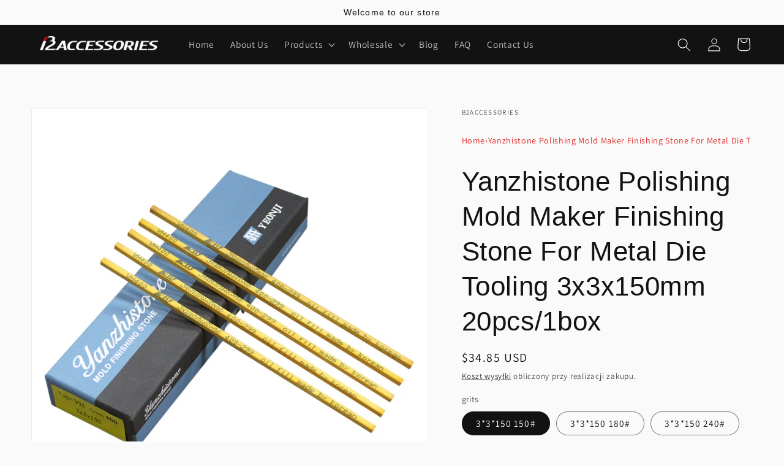

--- FILE ---
content_type: text/html; charset=utf-8
request_url: https://moldaccessories.com/pl/products/3x3x150-yanzhistone-mold-polishing-stones-fishing-stone-for-metal
body_size: 36909
content:
<!doctype html>
<html class="no-js" lang="pl">
  <head>
  <!-- Google tag (gtag.js) -->
<script async src="https://www.googletagmanager.com/gtag/js?id=G-E1HTMH15TG"></script>
<script>
  window.dataLayer = window.dataLayer || [];
  function gtag(){dataLayer.push(arguments);}
  gtag('js', new Date());

  gtag('config', 'G-E1HTMH15TG');
</script>
    <meta charset="utf-8">
    <meta http-equiv="X-UA-Compatible" content="IE=edge">
    <meta name="viewport" content="width=device-width,initial-scale=1">
    <meta name="theme-color" content="">
    <link rel="canonical" href="https://moldaccessories.com/pl/products/3x3x150-yanzhistone-mold-polishing-stones-fishing-stone-for-metal">
    <link rel="preconnect" href="https://cdn.shopify.com" crossorigin><link rel="icon" type="image/png" href="//moldaccessories.com/cdn/shop/files/b2_logo-4.png?crop=center&height=32&v=1657352386&width=32"><link rel="preconnect" href="https://fonts.shopifycdn.com" crossorigin><title>
      Yanzhistone Polishing Finishing EDM Stones For Metal Mold 3x3x150mm
 &ndash; B2ACCESSORIES</title>

    
      <meta name="description" content="Yanzhistone polishing mold maker stones is excellent for removing mold machining marks and spark erosion grains for preparing the surface for final polishing. These finshing stones are excellent quality and designed for mould and die polishing.">
    

    

<meta property="og:site_name" content="B2ACCESSORIES">
<meta property="og:url" content="https://moldaccessories.com/pl/products/3x3x150-yanzhistone-mold-polishing-stones-fishing-stone-for-metal">
<meta property="og:title" content="Yanzhistone Polishing Finishing EDM Stones For Metal Mold 3x3x150mm">
<meta property="og:type" content="product">
<meta property="og:description" content="Yanzhistone polishing mold maker stones is excellent for removing mold machining marks and spark erosion grains for preparing the surface for final polishing. These finshing stones are excellent quality and designed for mould and die polishing."><meta property="og:image" content="http://moldaccessories.com/cdn/shop/products/O1CN01OcQeAG2LDPoNhC29p__353569658.jpg?v=1603870094">
  <meta property="og:image:secure_url" content="https://moldaccessories.com/cdn/shop/products/O1CN01OcQeAG2LDPoNhC29p__353569658.jpg?v=1603870094">
  <meta property="og:image:width" content="800">
  <meta property="og:image:height" content="800"><meta property="og:price:amount" content="34.85">
  <meta property="og:price:currency" content="USD"><meta name="twitter:card" content="summary_large_image">
<meta name="twitter:title" content="Yanzhistone Polishing Finishing EDM Stones For Metal Mold 3x3x150mm">
<meta name="twitter:description" content="Yanzhistone polishing mold maker stones is excellent for removing mold machining marks and spark erosion grains for preparing the surface for final polishing. These finshing stones are excellent quality and designed for mould and die polishing.">


    <script src="//moldaccessories.com/cdn/shop/t/9/assets/global.js?v=149496944046504657681665714999" defer="defer"></script>
    <script>window.performance && window.performance.mark && window.performance.mark('shopify.content_for_header.start');</script><meta name="facebook-domain-verification" content="3z53iq4017s97q40al1b0gkcn140y8">
<meta name="google-site-verification" content="RdGXmkXgCrMD-x1BxQuM-zUe7M-0HAJHhx0B0L3P4Pw">
<meta id="shopify-digital-wallet" name="shopify-digital-wallet" content="/49465950363/digital_wallets/dialog">
<meta name="shopify-checkout-api-token" content="d5aed3a08ce33febbea3c5d5be517a35">
<meta id="in-context-paypal-metadata" data-shop-id="49465950363" data-venmo-supported="false" data-environment="production" data-locale="pl_PL" data-paypal-v4="true" data-currency="USD">
<link rel="alternate" hreflang="x-default" href="https://moldaccessories.com/products/3x3x150-yanzhistone-mold-polishing-stones-fishing-stone-for-metal">
<link rel="alternate" hreflang="en" href="https://moldaccessories.com/products/3x3x150-yanzhistone-mold-polishing-stones-fishing-stone-for-metal">
<link rel="alternate" hreflang="es" href="https://moldaccessories.com/es/products/3x3x150-yanzhistone-mold-polishing-stones-fishing-stone-for-metal">
<link rel="alternate" hreflang="ru" href="https://moldaccessories.com/ru/products/3x3x150-yanzhistone-mold-polishing-stones-fishing-stone-for-metal">
<link rel="alternate" hreflang="pl" href="https://moldaccessories.com/pl/products/3x3x150-yanzhistone-mold-polishing-stones-fishing-stone-for-metal">
<link rel="alternate" hreflang="pt" href="https://moldaccessories.com/pt/products/3x3x150-yanzhistone-mold-polishing-stones-fishing-stone-for-metal">
<link rel="alternate" hreflang="pt-BR" href="https://moldaccessories.com/pt-br/products/3x3x150-yanzhistone-mold-polishing-stones-fishing-stone-for-metal">
<link rel="alternate" hreflang="en-CA" href="https://moldaccessories.com/en-ca/products/3x3x150-yanzhistone-mold-polishing-stones-fishing-stone-for-metal">
<link rel="alternate" hreflang="en-GB" href="https://moldaccessories.com/en-gb/products/3x3x150-yanzhistone-mold-polishing-stones-fishing-stone-for-metal">
<link rel="alternate" hreflang="en-DE" href="https://moldaccessories.com/en-eu/products/3x3x150-yanzhistone-mold-polishing-stones-fishing-stone-for-metal">
<link rel="alternate" hreflang="en-SG" href="https://moldaccessories.com/en-sg/products/3x3x150-yanzhistone-mold-polishing-stones-fishing-stone-for-metal">
<link rel="alternate" hreflang="en-NZ" href="https://moldaccessories.com/en-nz/products/3x3x150-yanzhistone-mold-polishing-stones-fishing-stone-for-metal">
<link rel="alternate" hreflang="en-JP" href="https://moldaccessories.com/en-jp/products/3x3x150-yanzhistone-mold-polishing-stones-fishing-stone-for-metal">
<link rel="alternate" hreflang="fr-FR" href="https://moldaccessories.com/fr-fr/products/3x3x150-yanzhistone-mold-polishing-stones-fishing-stone-for-metal">
<link rel="alternate" hreflang="en-AU" href="https://moldaccessories.com/en-au/products/3x3x150-yanzhistone-mold-polishing-stones-fishing-stone-for-metal">
<link rel="alternate" type="application/json+oembed" href="https://moldaccessories.com/pl/products/3x3x150-yanzhistone-mold-polishing-stones-fishing-stone-for-metal.oembed">
<script async="async" src="/checkouts/internal/preloads.js?locale=pl-US"></script>
<script id="shopify-features" type="application/json">{"accessToken":"d5aed3a08ce33febbea3c5d5be517a35","betas":["rich-media-storefront-analytics"],"domain":"moldaccessories.com","predictiveSearch":true,"shopId":49465950363,"locale":"pl"}</script>
<script>var Shopify = Shopify || {};
Shopify.shop = "moldaccessories.myshopify.com";
Shopify.locale = "pl";
Shopify.currency = {"active":"USD","rate":"1.0"};
Shopify.country = "US";
Shopify.theme = {"name":"Dawn","id":130431910043,"schema_name":"Dawn","schema_version":"7.0.1","theme_store_id":887,"role":"main"};
Shopify.theme.handle = "null";
Shopify.theme.style = {"id":null,"handle":null};
Shopify.cdnHost = "moldaccessories.com/cdn";
Shopify.routes = Shopify.routes || {};
Shopify.routes.root = "/pl/";</script>
<script type="module">!function(o){(o.Shopify=o.Shopify||{}).modules=!0}(window);</script>
<script>!function(o){function n(){var o=[];function n(){o.push(Array.prototype.slice.apply(arguments))}return n.q=o,n}var t=o.Shopify=o.Shopify||{};t.loadFeatures=n(),t.autoloadFeatures=n()}(window);</script>
<script id="shop-js-analytics" type="application/json">{"pageType":"product"}</script>
<script defer="defer" async type="module" src="//moldaccessories.com/cdn/shopifycloud/shop-js/modules/v2/client.init-shop-cart-sync_CBup9hwf.pl.esm.js"></script>
<script defer="defer" async type="module" src="//moldaccessories.com/cdn/shopifycloud/shop-js/modules/v2/chunk.common_D_ekSGzr.esm.js"></script>
<script defer="defer" async type="module" src="//moldaccessories.com/cdn/shopifycloud/shop-js/modules/v2/chunk.modal_Djuln7dH.esm.js"></script>
<script type="module">
  await import("//moldaccessories.com/cdn/shopifycloud/shop-js/modules/v2/client.init-shop-cart-sync_CBup9hwf.pl.esm.js");
await import("//moldaccessories.com/cdn/shopifycloud/shop-js/modules/v2/chunk.common_D_ekSGzr.esm.js");
await import("//moldaccessories.com/cdn/shopifycloud/shop-js/modules/v2/chunk.modal_Djuln7dH.esm.js");

  window.Shopify.SignInWithShop?.initShopCartSync?.({"fedCMEnabled":true,"windoidEnabled":true});

</script>
<script id="__st">var __st={"a":49465950363,"offset":28800,"reqid":"7f402b4d-12df-4614-a611-9c79a88869af-1769371515","pageurl":"moldaccessories.com\/pl\/products\/3x3x150-yanzhistone-mold-polishing-stones-fishing-stone-for-metal","u":"59cfc4dc18fa","p":"product","rtyp":"product","rid":5744473669787};</script>
<script>window.ShopifyPaypalV4VisibilityTracking = true;</script>
<script id="captcha-bootstrap">!function(){'use strict';const t='contact',e='account',n='new_comment',o=[[t,t],['blogs',n],['comments',n],[t,'customer']],c=[[e,'customer_login'],[e,'guest_login'],[e,'recover_customer_password'],[e,'create_customer']],r=t=>t.map((([t,e])=>`form[action*='/${t}']:not([data-nocaptcha='true']) input[name='form_type'][value='${e}']`)).join(','),a=t=>()=>t?[...document.querySelectorAll(t)].map((t=>t.form)):[];function s(){const t=[...o],e=r(t);return a(e)}const i='password',u='form_key',d=['recaptcha-v3-token','g-recaptcha-response','h-captcha-response',i],f=()=>{try{return window.sessionStorage}catch{return}},m='__shopify_v',_=t=>t.elements[u];function p(t,e,n=!1){try{const o=window.sessionStorage,c=JSON.parse(o.getItem(e)),{data:r}=function(t){const{data:e,action:n}=t;return t[m]||n?{data:e,action:n}:{data:t,action:n}}(c);for(const[e,n]of Object.entries(r))t.elements[e]&&(t.elements[e].value=n);n&&o.removeItem(e)}catch(o){console.error('form repopulation failed',{error:o})}}const l='form_type',E='cptcha';function T(t){t.dataset[E]=!0}const w=window,h=w.document,L='Shopify',v='ce_forms',y='captcha';let A=!1;((t,e)=>{const n=(g='f06e6c50-85a8-45c8-87d0-21a2b65856fe',I='https://cdn.shopify.com/shopifycloud/storefront-forms-hcaptcha/ce_storefront_forms_captcha_hcaptcha.v1.5.2.iife.js',D={infoText:'Chronione przez hCaptcha',privacyText:'Prywatność',termsText:'Warunki'},(t,e,n)=>{const o=w[L][v],c=o.bindForm;if(c)return c(t,g,e,D).then(n);var r;o.q.push([[t,g,e,D],n]),r=I,A||(h.body.append(Object.assign(h.createElement('script'),{id:'captcha-provider',async:!0,src:r})),A=!0)});var g,I,D;w[L]=w[L]||{},w[L][v]=w[L][v]||{},w[L][v].q=[],w[L][y]=w[L][y]||{},w[L][y].protect=function(t,e){n(t,void 0,e),T(t)},Object.freeze(w[L][y]),function(t,e,n,w,h,L){const[v,y,A,g]=function(t,e,n){const i=e?o:[],u=t?c:[],d=[...i,...u],f=r(d),m=r(i),_=r(d.filter((([t,e])=>n.includes(e))));return[a(f),a(m),a(_),s()]}(w,h,L),I=t=>{const e=t.target;return e instanceof HTMLFormElement?e:e&&e.form},D=t=>v().includes(t);t.addEventListener('submit',(t=>{const e=I(t);if(!e)return;const n=D(e)&&!e.dataset.hcaptchaBound&&!e.dataset.recaptchaBound,o=_(e),c=g().includes(e)&&(!o||!o.value);(n||c)&&t.preventDefault(),c&&!n&&(function(t){try{if(!f())return;!function(t){const e=f();if(!e)return;const n=_(t);if(!n)return;const o=n.value;o&&e.removeItem(o)}(t);const e=Array.from(Array(32),(()=>Math.random().toString(36)[2])).join('');!function(t,e){_(t)||t.append(Object.assign(document.createElement('input'),{type:'hidden',name:u})),t.elements[u].value=e}(t,e),function(t,e){const n=f();if(!n)return;const o=[...t.querySelectorAll(`input[type='${i}']`)].map((({name:t})=>t)),c=[...d,...o],r={};for(const[a,s]of new FormData(t).entries())c.includes(a)||(r[a]=s);n.setItem(e,JSON.stringify({[m]:1,action:t.action,data:r}))}(t,e)}catch(e){console.error('failed to persist form',e)}}(e),e.submit())}));const S=(t,e)=>{t&&!t.dataset[E]&&(n(t,e.some((e=>e===t))),T(t))};for(const o of['focusin','change'])t.addEventListener(o,(t=>{const e=I(t);D(e)&&S(e,y())}));const B=e.get('form_key'),M=e.get(l),P=B&&M;t.addEventListener('DOMContentLoaded',(()=>{const t=y();if(P)for(const e of t)e.elements[l].value===M&&p(e,B);[...new Set([...A(),...v().filter((t=>'true'===t.dataset.shopifyCaptcha))])].forEach((e=>S(e,t)))}))}(h,new URLSearchParams(w.location.search),n,t,e,['guest_login'])})(!0,!0)}();</script>
<script integrity="sha256-4kQ18oKyAcykRKYeNunJcIwy7WH5gtpwJnB7kiuLZ1E=" data-source-attribution="shopify.loadfeatures" defer="defer" src="//moldaccessories.com/cdn/shopifycloud/storefront/assets/storefront/load_feature-a0a9edcb.js" crossorigin="anonymous"></script>
<script data-source-attribution="shopify.dynamic_checkout.dynamic.init">var Shopify=Shopify||{};Shopify.PaymentButton=Shopify.PaymentButton||{isStorefrontPortableWallets:!0,init:function(){window.Shopify.PaymentButton.init=function(){};var t=document.createElement("script");t.src="https://moldaccessories.com/cdn/shopifycloud/portable-wallets/latest/portable-wallets.pl.js",t.type="module",document.head.appendChild(t)}};
</script>
<script data-source-attribution="shopify.dynamic_checkout.buyer_consent">
  function portableWalletsHideBuyerConsent(e){var t=document.getElementById("shopify-buyer-consent"),n=document.getElementById("shopify-subscription-policy-button");t&&n&&(t.classList.add("hidden"),t.setAttribute("aria-hidden","true"),n.removeEventListener("click",e))}function portableWalletsShowBuyerConsent(e){var t=document.getElementById("shopify-buyer-consent"),n=document.getElementById("shopify-subscription-policy-button");t&&n&&(t.classList.remove("hidden"),t.removeAttribute("aria-hidden"),n.addEventListener("click",e))}window.Shopify?.PaymentButton&&(window.Shopify.PaymentButton.hideBuyerConsent=portableWalletsHideBuyerConsent,window.Shopify.PaymentButton.showBuyerConsent=portableWalletsShowBuyerConsent);
</script>
<script>
  function portableWalletsCleanup(e){e&&e.src&&console.error("Failed to load portable wallets script "+e.src);var t=document.querySelectorAll("shopify-accelerated-checkout .shopify-payment-button__skeleton, shopify-accelerated-checkout-cart .wallet-cart-button__skeleton"),e=document.getElementById("shopify-buyer-consent");for(let e=0;e<t.length;e++)t[e].remove();e&&e.remove()}function portableWalletsNotLoadedAsModule(e){e instanceof ErrorEvent&&"string"==typeof e.message&&e.message.includes("import.meta")&&"string"==typeof e.filename&&e.filename.includes("portable-wallets")&&(window.removeEventListener("error",portableWalletsNotLoadedAsModule),window.Shopify.PaymentButton.failedToLoad=e,"loading"===document.readyState?document.addEventListener("DOMContentLoaded",window.Shopify.PaymentButton.init):window.Shopify.PaymentButton.init())}window.addEventListener("error",portableWalletsNotLoadedAsModule);
</script>

<script type="module" src="https://moldaccessories.com/cdn/shopifycloud/portable-wallets/latest/portable-wallets.pl.js" onError="portableWalletsCleanup(this)" crossorigin="anonymous"></script>
<script nomodule>
  document.addEventListener("DOMContentLoaded", portableWalletsCleanup);
</script>

<script id='scb4127' type='text/javascript' async='' src='https://moldaccessories.com/cdn/shopifycloud/privacy-banner/storefront-banner.js'></script><link id="shopify-accelerated-checkout-styles" rel="stylesheet" media="screen" href="https://moldaccessories.com/cdn/shopifycloud/portable-wallets/latest/accelerated-checkout-backwards-compat.css" crossorigin="anonymous">
<style id="shopify-accelerated-checkout-cart">
        #shopify-buyer-consent {
  margin-top: 1em;
  display: inline-block;
  width: 100%;
}

#shopify-buyer-consent.hidden {
  display: none;
}

#shopify-subscription-policy-button {
  background: none;
  border: none;
  padding: 0;
  text-decoration: underline;
  font-size: inherit;
  cursor: pointer;
}

#shopify-subscription-policy-button::before {
  box-shadow: none;
}

      </style>
<script id="sections-script" data-sections="header,footer" defer="defer" src="//moldaccessories.com/cdn/shop/t/9/compiled_assets/scripts.js?v=567"></script>
<script>window.performance && window.performance.mark && window.performance.mark('shopify.content_for_header.end');</script>


    <style data-shopify>
      @font-face {
  font-family: Assistant;
  font-weight: 400;
  font-style: normal;
  font-display: swap;
  src: url("//moldaccessories.com/cdn/fonts/assistant/assistant_n4.9120912a469cad1cc292572851508ca49d12e768.woff2") format("woff2"),
       url("//moldaccessories.com/cdn/fonts/assistant/assistant_n4.6e9875ce64e0fefcd3f4446b7ec9036b3ddd2985.woff") format("woff");
}

      @font-face {
  font-family: Assistant;
  font-weight: 700;
  font-style: normal;
  font-display: swap;
  src: url("//moldaccessories.com/cdn/fonts/assistant/assistant_n7.bf44452348ec8b8efa3aa3068825305886b1c83c.woff2") format("woff2"),
       url("//moldaccessories.com/cdn/fonts/assistant/assistant_n7.0c887fee83f6b3bda822f1150b912c72da0f7b64.woff") format("woff");
}

      
      
      

      :root {
        --font-body-family: Assistant, sans-serif;
        --font-body-style: normal;
        --font-body-weight: 400;
        --font-body-weight-bold: 700;

        --font-heading-family: "system_ui", -apple-system, 'Segoe UI', Roboto, 'Helvetica Neue', 'Noto Sans', 'Liberation Sans', Arial, sans-serif, 'Apple Color Emoji', 'Segoe UI Emoji', 'Segoe UI Symbol', 'Noto Color Emoji';
        --font-heading-style: normal;
        --font-heading-weight: 400;

        --font-body-scale: 1.1;
        --font-heading-scale: 1.0;

        --color-base-text: 18, 18, 18;
        --color-shadow: 18, 18, 18;
        --color-base-background-1: 250, 250, 250;
        --color-base-background-2: 239, 240, 242;
        --color-base-solid-button-labels: 255, 255, 255;
        --color-base-outline-button-labels: 18, 18, 18;
        --color-base-accent-1: 226, 33, 32;
        --color-base-accent-2: 226, 33, 32;
        --payment-terms-background-color: #fafafa;

        --gradient-base-background-1: #fafafa;
        --gradient-base-background-2: #eff0f2;
        --gradient-base-accent-1: #e22120;
        --gradient-base-accent-2: #e22120;

        --media-padding: px;
        --media-border-opacity: 0.05;
        --media-border-width: 1px;
        --media-radius: 0px;
        --media-shadow-opacity: 0.0;
        --media-shadow-horizontal-offset: 0px;
        --media-shadow-vertical-offset: 4px;
        --media-shadow-blur-radius: 5px;
        --media-shadow-visible: 0;

        --page-width: 120rem;
        --page-width-margin: 0rem;

        --product-card-image-padding: 0.0rem;
        --product-card-corner-radius: 0.0rem;
        --product-card-text-alignment: left;
        --product-card-border-width: 0.0rem;
        --product-card-border-opacity: 0.1;
        --product-card-shadow-opacity: 0.0;
        --product-card-shadow-visible: 0;
        --product-card-shadow-horizontal-offset: 0.0rem;
        --product-card-shadow-vertical-offset: 0.4rem;
        --product-card-shadow-blur-radius: 0.5rem;

        --collection-card-image-padding: 0.0rem;
        --collection-card-corner-radius: 0.0rem;
        --collection-card-text-alignment: left;
        --collection-card-border-width: 0.0rem;
        --collection-card-border-opacity: 0.1;
        --collection-card-shadow-opacity: 0.0;
        --collection-card-shadow-visible: 0;
        --collection-card-shadow-horizontal-offset: 0.0rem;
        --collection-card-shadow-vertical-offset: 0.4rem;
        --collection-card-shadow-blur-radius: 0.5rem;

        --blog-card-image-padding: 0.0rem;
        --blog-card-corner-radius: 0.0rem;
        --blog-card-text-alignment: left;
        --blog-card-border-width: 0.0rem;
        --blog-card-border-opacity: 0.1;
        --blog-card-shadow-opacity: 0.0;
        --blog-card-shadow-visible: 0;
        --blog-card-shadow-horizontal-offset: 0.0rem;
        --blog-card-shadow-vertical-offset: 0.4rem;
        --blog-card-shadow-blur-radius: 0.5rem;

        --badge-corner-radius: 4.0rem;

        --popup-border-width: 1px;
        --popup-border-opacity: 0.1;
        --popup-corner-radius: 0px;
        --popup-shadow-opacity: 0.0;
        --popup-shadow-horizontal-offset: 0px;
        --popup-shadow-vertical-offset: 4px;
        --popup-shadow-blur-radius: 5px;

        --drawer-border-width: 1px;
        --drawer-border-opacity: 0.1;
        --drawer-shadow-opacity: 0.0;
        --drawer-shadow-horizontal-offset: 0px;
        --drawer-shadow-vertical-offset: 4px;
        --drawer-shadow-blur-radius: 5px;

        --spacing-sections-desktop: 0px;
        --spacing-sections-mobile: 0px;

        --grid-desktop-vertical-spacing: 8px;
        --grid-desktop-horizontal-spacing: 8px;
        --grid-mobile-vertical-spacing: 4px;
        --grid-mobile-horizontal-spacing: 4px;

        --text-boxes-border-opacity: 0.1;
        --text-boxes-border-width: 0px;
        --text-boxes-radius: 0px;
        --text-boxes-shadow-opacity: 0.0;
        --text-boxes-shadow-visible: 0;
        --text-boxes-shadow-horizontal-offset: 0px;
        --text-boxes-shadow-vertical-offset: 4px;
        --text-boxes-shadow-blur-radius: 5px;

        --buttons-radius: 0px;
        --buttons-radius-outset: 0px;
        --buttons-border-width: 1px;
        --buttons-border-opacity: 1.0;
        --buttons-shadow-opacity: 0.0;
        --buttons-shadow-visible: 0;
        --buttons-shadow-horizontal-offset: 0px;
        --buttons-shadow-vertical-offset: 4px;
        --buttons-shadow-blur-radius: 5px;
        --buttons-border-offset: 0px;

        --inputs-radius: 0px;
        --inputs-border-width: 1px;
        --inputs-border-opacity: 0.55;
        --inputs-shadow-opacity: 0.0;
        --inputs-shadow-horizontal-offset: 0px;
        --inputs-margin-offset: 0px;
        --inputs-shadow-vertical-offset: 4px;
        --inputs-shadow-blur-radius: 5px;
        --inputs-radius-outset: 0px;

        --variant-pills-radius: 40px;
        --variant-pills-border-width: 1px;
        --variant-pills-border-opacity: 0.55;
        --variant-pills-shadow-opacity: 0.0;
        --variant-pills-shadow-horizontal-offset: 0px;
        --variant-pills-shadow-vertical-offset: 4px;
        --variant-pills-shadow-blur-radius: 5px;
      }

      *,
      *::before,
      *::after {
        box-sizing: inherit;
      }

      html {
        box-sizing: border-box;
        font-size: calc(var(--font-body-scale) * 62.5%);
        height: 100%;
      }

      body {
        display: grid;
        grid-template-rows: auto auto 1fr auto;
        grid-template-columns: 100%;
        min-height: 100%;
        margin: 0;
        font-size: 1.5rem;
        letter-spacing: 0.06rem;
        line-height: calc(1 + 0.8 / var(--font-body-scale));
        font-family: var(--font-body-family);
        font-style: var(--font-body-style);
        font-weight: var(--font-body-weight);
      }

      @media screen and (min-width: 750px) {
        body {
          font-size: 1.6rem;
        }
      }
    </style>

    <link href="//moldaccessories.com/cdn/shop/t/9/assets/base.css?v=88290808517547527771665715000" rel="stylesheet" type="text/css" media="all" />
<link rel="preload" as="font" href="//moldaccessories.com/cdn/fonts/assistant/assistant_n4.9120912a469cad1cc292572851508ca49d12e768.woff2" type="font/woff2" crossorigin><link rel="stylesheet" href="//moldaccessories.com/cdn/shop/t/9/assets/component-predictive-search.css?v=83512081251802922551665714999" media="print" onload="this.media='all'"><script>document.documentElement.className = document.documentElement.className.replace('no-js', 'js');
    if (Shopify.designMode) {
      document.documentElement.classList.add('shopify-design-mode');
    }
    </script>
  <link href="https://monorail-edge.shopifysvc.com" rel="dns-prefetch">
<script>(function(){if ("sendBeacon" in navigator && "performance" in window) {try {var session_token_from_headers = performance.getEntriesByType('navigation')[0].serverTiming.find(x => x.name == '_s').description;} catch {var session_token_from_headers = undefined;}var session_cookie_matches = document.cookie.match(/_shopify_s=([^;]*)/);var session_token_from_cookie = session_cookie_matches && session_cookie_matches.length === 2 ? session_cookie_matches[1] : "";var session_token = session_token_from_headers || session_token_from_cookie || "";function handle_abandonment_event(e) {var entries = performance.getEntries().filter(function(entry) {return /monorail-edge.shopifysvc.com/.test(entry.name);});if (!window.abandonment_tracked && entries.length === 0) {window.abandonment_tracked = true;var currentMs = Date.now();var navigation_start = performance.timing.navigationStart;var payload = {shop_id: 49465950363,url: window.location.href,navigation_start,duration: currentMs - navigation_start,session_token,page_type: "product"};window.navigator.sendBeacon("https://monorail-edge.shopifysvc.com/v1/produce", JSON.stringify({schema_id: "online_store_buyer_site_abandonment/1.1",payload: payload,metadata: {event_created_at_ms: currentMs,event_sent_at_ms: currentMs}}));}}window.addEventListener('pagehide', handle_abandonment_event);}}());</script>
<script id="web-pixels-manager-setup">(function e(e,d,r,n,o){if(void 0===o&&(o={}),!Boolean(null===(a=null===(i=window.Shopify)||void 0===i?void 0:i.analytics)||void 0===a?void 0:a.replayQueue)){var i,a;window.Shopify=window.Shopify||{};var t=window.Shopify;t.analytics=t.analytics||{};var s=t.analytics;s.replayQueue=[],s.publish=function(e,d,r){return s.replayQueue.push([e,d,r]),!0};try{self.performance.mark("wpm:start")}catch(e){}var l=function(){var e={modern:/Edge?\/(1{2}[4-9]|1[2-9]\d|[2-9]\d{2}|\d{4,})\.\d+(\.\d+|)|Firefox\/(1{2}[4-9]|1[2-9]\d|[2-9]\d{2}|\d{4,})\.\d+(\.\d+|)|Chrom(ium|e)\/(9{2}|\d{3,})\.\d+(\.\d+|)|(Maci|X1{2}).+ Version\/(15\.\d+|(1[6-9]|[2-9]\d|\d{3,})\.\d+)([,.]\d+|)( \(\w+\)|)( Mobile\/\w+|) Safari\/|Chrome.+OPR\/(9{2}|\d{3,})\.\d+\.\d+|(CPU[ +]OS|iPhone[ +]OS|CPU[ +]iPhone|CPU IPhone OS|CPU iPad OS)[ +]+(15[._]\d+|(1[6-9]|[2-9]\d|\d{3,})[._]\d+)([._]\d+|)|Android:?[ /-](13[3-9]|1[4-9]\d|[2-9]\d{2}|\d{4,})(\.\d+|)(\.\d+|)|Android.+Firefox\/(13[5-9]|1[4-9]\d|[2-9]\d{2}|\d{4,})\.\d+(\.\d+|)|Android.+Chrom(ium|e)\/(13[3-9]|1[4-9]\d|[2-9]\d{2}|\d{4,})\.\d+(\.\d+|)|SamsungBrowser\/([2-9]\d|\d{3,})\.\d+/,legacy:/Edge?\/(1[6-9]|[2-9]\d|\d{3,})\.\d+(\.\d+|)|Firefox\/(5[4-9]|[6-9]\d|\d{3,})\.\d+(\.\d+|)|Chrom(ium|e)\/(5[1-9]|[6-9]\d|\d{3,})\.\d+(\.\d+|)([\d.]+$|.*Safari\/(?![\d.]+ Edge\/[\d.]+$))|(Maci|X1{2}).+ Version\/(10\.\d+|(1[1-9]|[2-9]\d|\d{3,})\.\d+)([,.]\d+|)( \(\w+\)|)( Mobile\/\w+|) Safari\/|Chrome.+OPR\/(3[89]|[4-9]\d|\d{3,})\.\d+\.\d+|(CPU[ +]OS|iPhone[ +]OS|CPU[ +]iPhone|CPU IPhone OS|CPU iPad OS)[ +]+(10[._]\d+|(1[1-9]|[2-9]\d|\d{3,})[._]\d+)([._]\d+|)|Android:?[ /-](13[3-9]|1[4-9]\d|[2-9]\d{2}|\d{4,})(\.\d+|)(\.\d+|)|Mobile Safari.+OPR\/([89]\d|\d{3,})\.\d+\.\d+|Android.+Firefox\/(13[5-9]|1[4-9]\d|[2-9]\d{2}|\d{4,})\.\d+(\.\d+|)|Android.+Chrom(ium|e)\/(13[3-9]|1[4-9]\d|[2-9]\d{2}|\d{4,})\.\d+(\.\d+|)|Android.+(UC? ?Browser|UCWEB|U3)[ /]?(15\.([5-9]|\d{2,})|(1[6-9]|[2-9]\d|\d{3,})\.\d+)\.\d+|SamsungBrowser\/(5\.\d+|([6-9]|\d{2,})\.\d+)|Android.+MQ{2}Browser\/(14(\.(9|\d{2,})|)|(1[5-9]|[2-9]\d|\d{3,})(\.\d+|))(\.\d+|)|K[Aa][Ii]OS\/(3\.\d+|([4-9]|\d{2,})\.\d+)(\.\d+|)/},d=e.modern,r=e.legacy,n=navigator.userAgent;return n.match(d)?"modern":n.match(r)?"legacy":"unknown"}(),u="modern"===l?"modern":"legacy",c=(null!=n?n:{modern:"",legacy:""})[u],f=function(e){return[e.baseUrl,"/wpm","/b",e.hashVersion,"modern"===e.buildTarget?"m":"l",".js"].join("")}({baseUrl:d,hashVersion:r,buildTarget:u}),m=function(e){var d=e.version,r=e.bundleTarget,n=e.surface,o=e.pageUrl,i=e.monorailEndpoint;return{emit:function(e){var a=e.status,t=e.errorMsg,s=(new Date).getTime(),l=JSON.stringify({metadata:{event_sent_at_ms:s},events:[{schema_id:"web_pixels_manager_load/3.1",payload:{version:d,bundle_target:r,page_url:o,status:a,surface:n,error_msg:t},metadata:{event_created_at_ms:s}}]});if(!i)return console&&console.warn&&console.warn("[Web Pixels Manager] No Monorail endpoint provided, skipping logging."),!1;try{return self.navigator.sendBeacon.bind(self.navigator)(i,l)}catch(e){}var u=new XMLHttpRequest;try{return u.open("POST",i,!0),u.setRequestHeader("Content-Type","text/plain"),u.send(l),!0}catch(e){return console&&console.warn&&console.warn("[Web Pixels Manager] Got an unhandled error while logging to Monorail."),!1}}}}({version:r,bundleTarget:l,surface:e.surface,pageUrl:self.location.href,monorailEndpoint:e.monorailEndpoint});try{o.browserTarget=l,function(e){var d=e.src,r=e.async,n=void 0===r||r,o=e.onload,i=e.onerror,a=e.sri,t=e.scriptDataAttributes,s=void 0===t?{}:t,l=document.createElement("script"),u=document.querySelector("head"),c=document.querySelector("body");if(l.async=n,l.src=d,a&&(l.integrity=a,l.crossOrigin="anonymous"),s)for(var f in s)if(Object.prototype.hasOwnProperty.call(s,f))try{l.dataset[f]=s[f]}catch(e){}if(o&&l.addEventListener("load",o),i&&l.addEventListener("error",i),u)u.appendChild(l);else{if(!c)throw new Error("Did not find a head or body element to append the script");c.appendChild(l)}}({src:f,async:!0,onload:function(){if(!function(){var e,d;return Boolean(null===(d=null===(e=window.Shopify)||void 0===e?void 0:e.analytics)||void 0===d?void 0:d.initialized)}()){var d=window.webPixelsManager.init(e)||void 0;if(d){var r=window.Shopify.analytics;r.replayQueue.forEach((function(e){var r=e[0],n=e[1],o=e[2];d.publishCustomEvent(r,n,o)})),r.replayQueue=[],r.publish=d.publishCustomEvent,r.visitor=d.visitor,r.initialized=!0}}},onerror:function(){return m.emit({status:"failed",errorMsg:"".concat(f," has failed to load")})},sri:function(e){var d=/^sha384-[A-Za-z0-9+/=]+$/;return"string"==typeof e&&d.test(e)}(c)?c:"",scriptDataAttributes:o}),m.emit({status:"loading"})}catch(e){m.emit({status:"failed",errorMsg:(null==e?void 0:e.message)||"Unknown error"})}}})({shopId: 49465950363,storefrontBaseUrl: "https://moldaccessories.com",extensionsBaseUrl: "https://extensions.shopifycdn.com/cdn/shopifycloud/web-pixels-manager",monorailEndpoint: "https://monorail-edge.shopifysvc.com/unstable/produce_batch",surface: "storefront-renderer",enabledBetaFlags: ["2dca8a86"],webPixelsConfigList: [{"id":"634781851","configuration":"{\"config\":\"{\\\"pixel_id\\\":\\\"G-ZE3TTWR0TE\\\",\\\"target_country\\\":\\\"US\\\",\\\"gtag_events\\\":[{\\\"type\\\":\\\"begin_checkout\\\",\\\"action_label\\\":\\\"G-ZE3TTWR0TE\\\"},{\\\"type\\\":\\\"search\\\",\\\"action_label\\\":\\\"G-ZE3TTWR0TE\\\"},{\\\"type\\\":\\\"view_item\\\",\\\"action_label\\\":[\\\"G-ZE3TTWR0TE\\\",\\\"MC-VXFBGK0MFF\\\"]},{\\\"type\\\":\\\"purchase\\\",\\\"action_label\\\":[\\\"G-ZE3TTWR0TE\\\",\\\"MC-VXFBGK0MFF\\\"]},{\\\"type\\\":\\\"page_view\\\",\\\"action_label\\\":[\\\"G-ZE3TTWR0TE\\\",\\\"MC-VXFBGK0MFF\\\"]},{\\\"type\\\":\\\"add_payment_info\\\",\\\"action_label\\\":\\\"G-ZE3TTWR0TE\\\"},{\\\"type\\\":\\\"add_to_cart\\\",\\\"action_label\\\":\\\"G-ZE3TTWR0TE\\\"}],\\\"enable_monitoring_mode\\\":false}\"}","eventPayloadVersion":"v1","runtimeContext":"OPEN","scriptVersion":"b2a88bafab3e21179ed38636efcd8a93","type":"APP","apiClientId":1780363,"privacyPurposes":[],"dataSharingAdjustments":{"protectedCustomerApprovalScopes":["read_customer_address","read_customer_email","read_customer_name","read_customer_personal_data","read_customer_phone"]}},{"id":"294682779","configuration":"{\"pixel_id\":\"1404079456460970\",\"pixel_type\":\"facebook_pixel\",\"metaapp_system_user_token\":\"-\"}","eventPayloadVersion":"v1","runtimeContext":"OPEN","scriptVersion":"ca16bc87fe92b6042fbaa3acc2fbdaa6","type":"APP","apiClientId":2329312,"privacyPurposes":["ANALYTICS","MARKETING","SALE_OF_DATA"],"dataSharingAdjustments":{"protectedCustomerApprovalScopes":["read_customer_address","read_customer_email","read_customer_name","read_customer_personal_data","read_customer_phone"]}},{"id":"shopify-app-pixel","configuration":"{}","eventPayloadVersion":"v1","runtimeContext":"STRICT","scriptVersion":"0450","apiClientId":"shopify-pixel","type":"APP","privacyPurposes":["ANALYTICS","MARKETING"]},{"id":"shopify-custom-pixel","eventPayloadVersion":"v1","runtimeContext":"LAX","scriptVersion":"0450","apiClientId":"shopify-pixel","type":"CUSTOM","privacyPurposes":["ANALYTICS","MARKETING"]}],isMerchantRequest: false,initData: {"shop":{"name":"B2ACCESSORIES","paymentSettings":{"currencyCode":"USD"},"myshopifyDomain":"moldaccessories.myshopify.com","countryCode":"CN","storefrontUrl":"https:\/\/moldaccessories.com\/pl"},"customer":null,"cart":null,"checkout":null,"productVariants":[{"price":{"amount":34.85,"currencyCode":"USD"},"product":{"title":"Yanzhistone Polishing Mold Maker Finishing Stone For Metal Die Tooling 3x3x150mm 20pcs\/1box","vendor":"B2ACCESSORIES","id":"5744473669787","untranslatedTitle":"Yanzhistone Polishing Mold Maker Finishing Stone For Metal Die Tooling 3x3x150mm 20pcs\/1box","url":"\/pl\/products\/3x3x150-yanzhistone-mold-polishing-stones-fishing-stone-for-metal","type":""},"id":"36622528610459","image":{"src":"\/\/moldaccessories.com\/cdn\/shop\/products\/O1CN01OcQeAG2LDPoNhC29p__353569658.jpg?v=1603870094"},"sku":"","title":"3*3*150 150#","untranslatedTitle":"3*3*150 150#"},{"price":{"amount":34.85,"currencyCode":"USD"},"product":{"title":"Yanzhistone Polishing Mold Maker Finishing Stone For Metal Die Tooling 3x3x150mm 20pcs\/1box","vendor":"B2ACCESSORIES","id":"5744473669787","untranslatedTitle":"Yanzhistone Polishing Mold Maker Finishing Stone For Metal Die Tooling 3x3x150mm 20pcs\/1box","url":"\/pl\/products\/3x3x150-yanzhistone-mold-polishing-stones-fishing-stone-for-metal","type":""},"id":"36622528643227","image":{"src":"\/\/moldaccessories.com\/cdn\/shop\/products\/O1CN01OcQeAG2LDPoNhC29p__353569658.jpg?v=1603870094"},"sku":"","title":"3*3*150 180#","untranslatedTitle":"3*3*150 180#"},{"price":{"amount":34.85,"currencyCode":"USD"},"product":{"title":"Yanzhistone Polishing Mold Maker Finishing Stone For Metal Die Tooling 3x3x150mm 20pcs\/1box","vendor":"B2ACCESSORIES","id":"5744473669787","untranslatedTitle":"Yanzhistone Polishing Mold Maker Finishing Stone For Metal Die Tooling 3x3x150mm 20pcs\/1box","url":"\/pl\/products\/3x3x150-yanzhistone-mold-polishing-stones-fishing-stone-for-metal","type":""},"id":"36622528675995","image":{"src":"\/\/moldaccessories.com\/cdn\/shop\/products\/O1CN01OcQeAG2LDPoNhC29p__353569658.jpg?v=1603870094"},"sku":"","title":"3*3*150 240#","untranslatedTitle":"3*3*150 240#"},{"price":{"amount":36.49,"currencyCode":"USD"},"product":{"title":"Yanzhistone Polishing Mold Maker Finishing Stone For Metal Die Tooling 3x3x150mm 20pcs\/1box","vendor":"B2ACCESSORIES","id":"5744473669787","untranslatedTitle":"Yanzhistone Polishing Mold Maker Finishing Stone For Metal Die Tooling 3x3x150mm 20pcs\/1box","url":"\/pl\/products\/3x3x150-yanzhistone-mold-polishing-stones-fishing-stone-for-metal","type":""},"id":"36622528708763","image":{"src":"\/\/moldaccessories.com\/cdn\/shop\/products\/O1CN01OcQeAG2LDPoNhC29p__353569658.jpg?v=1603870094"},"sku":"","title":"3*3*150 320#","untranslatedTitle":"3*3*150 320#"},{"price":{"amount":36.49,"currencyCode":"USD"},"product":{"title":"Yanzhistone Polishing Mold Maker Finishing Stone For Metal Die Tooling 3x3x150mm 20pcs\/1box","vendor":"B2ACCESSORIES","id":"5744473669787","untranslatedTitle":"Yanzhistone Polishing Mold Maker Finishing Stone For Metal Die Tooling 3x3x150mm 20pcs\/1box","url":"\/pl\/products\/3x3x150-yanzhistone-mold-polishing-stones-fishing-stone-for-metal","type":""},"id":"36622528741531","image":{"src":"\/\/moldaccessories.com\/cdn\/shop\/products\/O1CN01OcQeAG2LDPoNhC29p__353569658.jpg?v=1603870094"},"sku":"","title":"3*3*150 400#","untranslatedTitle":"3*3*150 400#"},{"price":{"amount":38.75,"currencyCode":"USD"},"product":{"title":"Yanzhistone Polishing Mold Maker Finishing Stone For Metal Die Tooling 3x3x150mm 20pcs\/1box","vendor":"B2ACCESSORIES","id":"5744473669787","untranslatedTitle":"Yanzhistone Polishing Mold Maker Finishing Stone For Metal Die Tooling 3x3x150mm 20pcs\/1box","url":"\/pl\/products\/3x3x150-yanzhistone-mold-polishing-stones-fishing-stone-for-metal","type":""},"id":"36622528774299","image":{"src":"\/\/moldaccessories.com\/cdn\/shop\/products\/O1CN01OcQeAG2LDPoNhC29p__353569658.jpg?v=1603870094"},"sku":"","title":"3*3*150 600#","untranslatedTitle":"3*3*150 600#"},{"price":{"amount":38.75,"currencyCode":"USD"},"product":{"title":"Yanzhistone Polishing Mold Maker Finishing Stone For Metal Die Tooling 3x3x150mm 20pcs\/1box","vendor":"B2ACCESSORIES","id":"5744473669787","untranslatedTitle":"Yanzhistone Polishing Mold Maker Finishing Stone For Metal Die Tooling 3x3x150mm 20pcs\/1box","url":"\/pl\/products\/3x3x150-yanzhistone-mold-polishing-stones-fishing-stone-for-metal","type":""},"id":"36622528807067","image":{"src":"\/\/moldaccessories.com\/cdn\/shop\/products\/O1CN01OcQeAG2LDPoNhC29p__353569658.jpg?v=1603870094"},"sku":"","title":"3*3*150 800#","untranslatedTitle":"3*3*150 800#"},{"price":{"amount":41.15,"currencyCode":"USD"},"product":{"title":"Yanzhistone Polishing Mold Maker Finishing Stone For Metal Die Tooling 3x3x150mm 20pcs\/1box","vendor":"B2ACCESSORIES","id":"5744473669787","untranslatedTitle":"Yanzhistone Polishing Mold Maker Finishing Stone For Metal Die Tooling 3x3x150mm 20pcs\/1box","url":"\/pl\/products\/3x3x150-yanzhistone-mold-polishing-stones-fishing-stone-for-metal","type":""},"id":"36622528839835","image":{"src":"\/\/moldaccessories.com\/cdn\/shop\/products\/O1CN01OcQeAG2LDPoNhC29p__353569658.jpg?v=1603870094"},"sku":"","title":"3*3*150 1000#","untranslatedTitle":"3*3*150 1000#"},{"price":{"amount":44.35,"currencyCode":"USD"},"product":{"title":"Yanzhistone Polishing Mold Maker Finishing Stone For Metal Die Tooling 3x3x150mm 20pcs\/1box","vendor":"B2ACCESSORIES","id":"5744473669787","untranslatedTitle":"Yanzhistone Polishing Mold Maker Finishing Stone For Metal Die Tooling 3x3x150mm 20pcs\/1box","url":"\/pl\/products\/3x3x150-yanzhistone-mold-polishing-stones-fishing-stone-for-metal","type":""},"id":"36622528872603","image":{"src":"\/\/moldaccessories.com\/cdn\/shop\/products\/O1CN01OcQeAG2LDPoNhC29p__353569658.jpg?v=1603870094"},"sku":"","title":"3*3*150 1200#","untranslatedTitle":"3*3*150 1200#"},{"price":{"amount":47.85,"currencyCode":"USD"},"product":{"title":"Yanzhistone Polishing Mold Maker Finishing Stone For Metal Die Tooling 3x3x150mm 20pcs\/1box","vendor":"B2ACCESSORIES","id":"5744473669787","untranslatedTitle":"Yanzhistone Polishing Mold Maker Finishing Stone For Metal Die Tooling 3x3x150mm 20pcs\/1box","url":"\/pl\/products\/3x3x150-yanzhistone-mold-polishing-stones-fishing-stone-for-metal","type":""},"id":"37603987095707","image":{"src":"\/\/moldaccessories.com\/cdn\/shop\/products\/O1CN01OcQeAG2LDPoNhC29p__353569658.jpg?v=1603870094"},"sku":"","title":"3*3*150 1500#","untranslatedTitle":"3*3*150 1500#"},{"price":{"amount":51.85,"currencyCode":"USD"},"product":{"title":"Yanzhistone Polishing Mold Maker Finishing Stone For Metal Die Tooling 3x3x150mm 20pcs\/1box","vendor":"B2ACCESSORIES","id":"5744473669787","untranslatedTitle":"Yanzhistone Polishing Mold Maker Finishing Stone For Metal Die Tooling 3x3x150mm 20pcs\/1box","url":"\/pl\/products\/3x3x150-yanzhistone-mold-polishing-stones-fishing-stone-for-metal","type":""},"id":"37603989029019","image":{"src":"\/\/moldaccessories.com\/cdn\/shop\/products\/O1CN01OcQeAG2LDPoNhC29p__353569658.jpg?v=1603870094"},"sku":"","title":"3*3*150 2000#","untranslatedTitle":"3*3*150 2000#"},{"price":{"amount":56.45,"currencyCode":"USD"},"product":{"title":"Yanzhistone Polishing Mold Maker Finishing Stone For Metal Die Tooling 3x3x150mm 20pcs\/1box","vendor":"B2ACCESSORIES","id":"5744473669787","untranslatedTitle":"Yanzhistone Polishing Mold Maker Finishing Stone For Metal Die Tooling 3x3x150mm 20pcs\/1box","url":"\/pl\/products\/3x3x150-yanzhistone-mold-polishing-stones-fishing-stone-for-metal","type":""},"id":"37603991650459","image":{"src":"\/\/moldaccessories.com\/cdn\/shop\/products\/O1CN01OcQeAG2LDPoNhC29p__353569658.jpg?v=1603870094"},"sku":"","title":"3*3*150 3000#","untranslatedTitle":"3*3*150 3000#"}],"purchasingCompany":null},},"https://moldaccessories.com/cdn","fcfee988w5aeb613cpc8e4bc33m6693e112",{"modern":"","legacy":""},{"shopId":"49465950363","storefrontBaseUrl":"https:\/\/moldaccessories.com","extensionBaseUrl":"https:\/\/extensions.shopifycdn.com\/cdn\/shopifycloud\/web-pixels-manager","surface":"storefront-renderer","enabledBetaFlags":"[\"2dca8a86\"]","isMerchantRequest":"false","hashVersion":"fcfee988w5aeb613cpc8e4bc33m6693e112","publish":"custom","events":"[[\"page_viewed\",{}],[\"product_viewed\",{\"productVariant\":{\"price\":{\"amount\":34.85,\"currencyCode\":\"USD\"},\"product\":{\"title\":\"Yanzhistone Polishing Mold Maker Finishing Stone For Metal Die Tooling 3x3x150mm 20pcs\/1box\",\"vendor\":\"B2ACCESSORIES\",\"id\":\"5744473669787\",\"untranslatedTitle\":\"Yanzhistone Polishing Mold Maker Finishing Stone For Metal Die Tooling 3x3x150mm 20pcs\/1box\",\"url\":\"\/pl\/products\/3x3x150-yanzhistone-mold-polishing-stones-fishing-stone-for-metal\",\"type\":\"\"},\"id\":\"36622528610459\",\"image\":{\"src\":\"\/\/moldaccessories.com\/cdn\/shop\/products\/O1CN01OcQeAG2LDPoNhC29p__353569658.jpg?v=1603870094\"},\"sku\":\"\",\"title\":\"3*3*150 150#\",\"untranslatedTitle\":\"3*3*150 150#\"}}]]"});</script><script>
  window.ShopifyAnalytics = window.ShopifyAnalytics || {};
  window.ShopifyAnalytics.meta = window.ShopifyAnalytics.meta || {};
  window.ShopifyAnalytics.meta.currency = 'USD';
  var meta = {"product":{"id":5744473669787,"gid":"gid:\/\/shopify\/Product\/5744473669787","vendor":"B2ACCESSORIES","type":"","handle":"3x3x150-yanzhistone-mold-polishing-stones-fishing-stone-for-metal","variants":[{"id":36622528610459,"price":3485,"name":"Yanzhistone Polishing Mold Maker Finishing Stone For Metal Die Tooling 3x3x150mm 20pcs\/1box - 3*3*150 150#","public_title":"3*3*150 150#","sku":""},{"id":36622528643227,"price":3485,"name":"Yanzhistone Polishing Mold Maker Finishing Stone For Metal Die Tooling 3x3x150mm 20pcs\/1box - 3*3*150 180#","public_title":"3*3*150 180#","sku":""},{"id":36622528675995,"price":3485,"name":"Yanzhistone Polishing Mold Maker Finishing Stone For Metal Die Tooling 3x3x150mm 20pcs\/1box - 3*3*150 240#","public_title":"3*3*150 240#","sku":""},{"id":36622528708763,"price":3649,"name":"Yanzhistone Polishing Mold Maker Finishing Stone For Metal Die Tooling 3x3x150mm 20pcs\/1box - 3*3*150 320#","public_title":"3*3*150 320#","sku":""},{"id":36622528741531,"price":3649,"name":"Yanzhistone Polishing Mold Maker Finishing Stone For Metal Die Tooling 3x3x150mm 20pcs\/1box - 3*3*150 400#","public_title":"3*3*150 400#","sku":""},{"id":36622528774299,"price":3875,"name":"Yanzhistone Polishing Mold Maker Finishing Stone For Metal Die Tooling 3x3x150mm 20pcs\/1box - 3*3*150 600#","public_title":"3*3*150 600#","sku":""},{"id":36622528807067,"price":3875,"name":"Yanzhistone Polishing Mold Maker Finishing Stone For Metal Die Tooling 3x3x150mm 20pcs\/1box - 3*3*150 800#","public_title":"3*3*150 800#","sku":""},{"id":36622528839835,"price":4115,"name":"Yanzhistone Polishing Mold Maker Finishing Stone For Metal Die Tooling 3x3x150mm 20pcs\/1box - 3*3*150 1000#","public_title":"3*3*150 1000#","sku":""},{"id":36622528872603,"price":4435,"name":"Yanzhistone Polishing Mold Maker Finishing Stone For Metal Die Tooling 3x3x150mm 20pcs\/1box - 3*3*150 1200#","public_title":"3*3*150 1200#","sku":""},{"id":37603987095707,"price":4785,"name":"Yanzhistone Polishing Mold Maker Finishing Stone For Metal Die Tooling 3x3x150mm 20pcs\/1box - 3*3*150 1500#","public_title":"3*3*150 1500#","sku":""},{"id":37603989029019,"price":5185,"name":"Yanzhistone Polishing Mold Maker Finishing Stone For Metal Die Tooling 3x3x150mm 20pcs\/1box - 3*3*150 2000#","public_title":"3*3*150 2000#","sku":""},{"id":37603991650459,"price":5645,"name":"Yanzhistone Polishing Mold Maker Finishing Stone For Metal Die Tooling 3x3x150mm 20pcs\/1box - 3*3*150 3000#","public_title":"3*3*150 3000#","sku":""}],"remote":false},"page":{"pageType":"product","resourceType":"product","resourceId":5744473669787,"requestId":"7f402b4d-12df-4614-a611-9c79a88869af-1769371515"}};
  for (var attr in meta) {
    window.ShopifyAnalytics.meta[attr] = meta[attr];
  }
</script>
<script class="analytics">
  (function () {
    var customDocumentWrite = function(content) {
      var jquery = null;

      if (window.jQuery) {
        jquery = window.jQuery;
      } else if (window.Checkout && window.Checkout.$) {
        jquery = window.Checkout.$;
      }

      if (jquery) {
        jquery('body').append(content);
      }
    };

    var hasLoggedConversion = function(token) {
      if (token) {
        return document.cookie.indexOf('loggedConversion=' + token) !== -1;
      }
      return false;
    }

    var setCookieIfConversion = function(token) {
      if (token) {
        var twoMonthsFromNow = new Date(Date.now());
        twoMonthsFromNow.setMonth(twoMonthsFromNow.getMonth() + 2);

        document.cookie = 'loggedConversion=' + token + '; expires=' + twoMonthsFromNow;
      }
    }

    var trekkie = window.ShopifyAnalytics.lib = window.trekkie = window.trekkie || [];
    if (trekkie.integrations) {
      return;
    }
    trekkie.methods = [
      'identify',
      'page',
      'ready',
      'track',
      'trackForm',
      'trackLink'
    ];
    trekkie.factory = function(method) {
      return function() {
        var args = Array.prototype.slice.call(arguments);
        args.unshift(method);
        trekkie.push(args);
        return trekkie;
      };
    };
    for (var i = 0; i < trekkie.methods.length; i++) {
      var key = trekkie.methods[i];
      trekkie[key] = trekkie.factory(key);
    }
    trekkie.load = function(config) {
      trekkie.config = config || {};
      trekkie.config.initialDocumentCookie = document.cookie;
      var first = document.getElementsByTagName('script')[0];
      var script = document.createElement('script');
      script.type = 'text/javascript';
      script.onerror = function(e) {
        var scriptFallback = document.createElement('script');
        scriptFallback.type = 'text/javascript';
        scriptFallback.onerror = function(error) {
                var Monorail = {
      produce: function produce(monorailDomain, schemaId, payload) {
        var currentMs = new Date().getTime();
        var event = {
          schema_id: schemaId,
          payload: payload,
          metadata: {
            event_created_at_ms: currentMs,
            event_sent_at_ms: currentMs
          }
        };
        return Monorail.sendRequest("https://" + monorailDomain + "/v1/produce", JSON.stringify(event));
      },
      sendRequest: function sendRequest(endpointUrl, payload) {
        // Try the sendBeacon API
        if (window && window.navigator && typeof window.navigator.sendBeacon === 'function' && typeof window.Blob === 'function' && !Monorail.isIos12()) {
          var blobData = new window.Blob([payload], {
            type: 'text/plain'
          });

          if (window.navigator.sendBeacon(endpointUrl, blobData)) {
            return true;
          } // sendBeacon was not successful

        } // XHR beacon

        var xhr = new XMLHttpRequest();

        try {
          xhr.open('POST', endpointUrl);
          xhr.setRequestHeader('Content-Type', 'text/plain');
          xhr.send(payload);
        } catch (e) {
          console.log(e);
        }

        return false;
      },
      isIos12: function isIos12() {
        return window.navigator.userAgent.lastIndexOf('iPhone; CPU iPhone OS 12_') !== -1 || window.navigator.userAgent.lastIndexOf('iPad; CPU OS 12_') !== -1;
      }
    };
    Monorail.produce('monorail-edge.shopifysvc.com',
      'trekkie_storefront_load_errors/1.1',
      {shop_id: 49465950363,
      theme_id: 130431910043,
      app_name: "storefront",
      context_url: window.location.href,
      source_url: "//moldaccessories.com/cdn/s/trekkie.storefront.8d95595f799fbf7e1d32231b9a28fd43b70c67d3.min.js"});

        };
        scriptFallback.async = true;
        scriptFallback.src = '//moldaccessories.com/cdn/s/trekkie.storefront.8d95595f799fbf7e1d32231b9a28fd43b70c67d3.min.js';
        first.parentNode.insertBefore(scriptFallback, first);
      };
      script.async = true;
      script.src = '//moldaccessories.com/cdn/s/trekkie.storefront.8d95595f799fbf7e1d32231b9a28fd43b70c67d3.min.js';
      first.parentNode.insertBefore(script, first);
    };
    trekkie.load(
      {"Trekkie":{"appName":"storefront","development":false,"defaultAttributes":{"shopId":49465950363,"isMerchantRequest":null,"themeId":130431910043,"themeCityHash":"16220127203614894670","contentLanguage":"pl","currency":"USD","eventMetadataId":"7bfc947a-3ab8-401a-8d47-93028b6c258f"},"isServerSideCookieWritingEnabled":true,"monorailRegion":"shop_domain","enabledBetaFlags":["65f19447"]},"Session Attribution":{},"S2S":{"facebookCapiEnabled":false,"source":"trekkie-storefront-renderer","apiClientId":580111}}
    );

    var loaded = false;
    trekkie.ready(function() {
      if (loaded) return;
      loaded = true;

      window.ShopifyAnalytics.lib = window.trekkie;

      var originalDocumentWrite = document.write;
      document.write = customDocumentWrite;
      try { window.ShopifyAnalytics.merchantGoogleAnalytics.call(this); } catch(error) {};
      document.write = originalDocumentWrite;

      window.ShopifyAnalytics.lib.page(null,{"pageType":"product","resourceType":"product","resourceId":5744473669787,"requestId":"7f402b4d-12df-4614-a611-9c79a88869af-1769371515","shopifyEmitted":true});

      var match = window.location.pathname.match(/checkouts\/(.+)\/(thank_you|post_purchase)/)
      var token = match? match[1]: undefined;
      if (!hasLoggedConversion(token)) {
        setCookieIfConversion(token);
        window.ShopifyAnalytics.lib.track("Viewed Product",{"currency":"USD","variantId":36622528610459,"productId":5744473669787,"productGid":"gid:\/\/shopify\/Product\/5744473669787","name":"Yanzhistone Polishing Mold Maker Finishing Stone For Metal Die Tooling 3x3x150mm 20pcs\/1box - 3*3*150 150#","price":"34.85","sku":"","brand":"B2ACCESSORIES","variant":"3*3*150 150#","category":"","nonInteraction":true,"remote":false},undefined,undefined,{"shopifyEmitted":true});
      window.ShopifyAnalytics.lib.track("monorail:\/\/trekkie_storefront_viewed_product\/1.1",{"currency":"USD","variantId":36622528610459,"productId":5744473669787,"productGid":"gid:\/\/shopify\/Product\/5744473669787","name":"Yanzhistone Polishing Mold Maker Finishing Stone For Metal Die Tooling 3x3x150mm 20pcs\/1box - 3*3*150 150#","price":"34.85","sku":"","brand":"B2ACCESSORIES","variant":"3*3*150 150#","category":"","nonInteraction":true,"remote":false,"referer":"https:\/\/moldaccessories.com\/pl\/products\/3x3x150-yanzhistone-mold-polishing-stones-fishing-stone-for-metal"});
      }
    });


        var eventsListenerScript = document.createElement('script');
        eventsListenerScript.async = true;
        eventsListenerScript.src = "//moldaccessories.com/cdn/shopifycloud/storefront/assets/shop_events_listener-3da45d37.js";
        document.getElementsByTagName('head')[0].appendChild(eventsListenerScript);

})();</script>
  <script>
  if (!window.ga || (window.ga && typeof window.ga !== 'function')) {
    window.ga = function ga() {
      (window.ga.q = window.ga.q || []).push(arguments);
      if (window.Shopify && window.Shopify.analytics && typeof window.Shopify.analytics.publish === 'function') {
        window.Shopify.analytics.publish("ga_stub_called", {}, {sendTo: "google_osp_migration"});
      }
      console.error("Shopify's Google Analytics stub called with:", Array.from(arguments), "\nSee https://help.shopify.com/manual/promoting-marketing/pixels/pixel-migration#google for more information.");
    };
    if (window.Shopify && window.Shopify.analytics && typeof window.Shopify.analytics.publish === 'function') {
      window.Shopify.analytics.publish("ga_stub_initialized", {}, {sendTo: "google_osp_migration"});
    }
  }
</script>
<script
  defer
  src="https://moldaccessories.com/cdn/shopifycloud/perf-kit/shopify-perf-kit-3.0.4.min.js"
  data-application="storefront-renderer"
  data-shop-id="49465950363"
  data-render-region="gcp-us-central1"
  data-page-type="product"
  data-theme-instance-id="130431910043"
  data-theme-name="Dawn"
  data-theme-version="7.0.1"
  data-monorail-region="shop_domain"
  data-resource-timing-sampling-rate="10"
  data-shs="true"
  data-shs-beacon="true"
  data-shs-export-with-fetch="true"
  data-shs-logs-sample-rate="1"
  data-shs-beacon-endpoint="https://moldaccessories.com/api/collect"
></script>
</head>

  <body class="gradient">
    <a class="skip-to-content-link button visually-hidden" href="#MainContent">
      Przejdź do treści
    </a><div id="shopify-section-announcement-bar" class="shopify-section"><div class="announcement-bar color-background-1 gradient" role="region" aria-label="Ogłoszenie" ><div class="page-width">
                <p class="announcement-bar__message center h5">
                  Welcome to our store
</p>
              </div></div>
</div>
    <div id="shopify-section-header" class="shopify-section section-header"><link rel="stylesheet" href="//moldaccessories.com/cdn/shop/t/9/assets/component-list-menu.css?v=151968516119678728991665714999" media="print" onload="this.media='all'">
<link rel="stylesheet" href="//moldaccessories.com/cdn/shop/t/9/assets/component-search.css?v=96455689198851321781665714998" media="print" onload="this.media='all'">
<link rel="stylesheet" href="//moldaccessories.com/cdn/shop/t/9/assets/component-menu-drawer.css?v=182311192829367774911665714999" media="print" onload="this.media='all'">
<link rel="stylesheet" href="//moldaccessories.com/cdn/shop/t/9/assets/component-cart-notification.css?v=183358051719344305851665714998" media="print" onload="this.media='all'">
<link rel="stylesheet" href="//moldaccessories.com/cdn/shop/t/9/assets/component-cart-items.css?v=23917223812499722491665715000" media="print" onload="this.media='all'"><link rel="stylesheet" href="//moldaccessories.com/cdn/shop/t/9/assets/component-price.css?v=65402837579211014041665714999" media="print" onload="this.media='all'">
  <link rel="stylesheet" href="//moldaccessories.com/cdn/shop/t/9/assets/component-loading-overlay.css?v=167310470843593579841665715000" media="print" onload="this.media='all'"><link rel="stylesheet" href="//moldaccessories.com/cdn/shop/t/9/assets/component-mega-menu.css?v=177496590996265276461665715000" media="print" onload="this.media='all'">
  <noscript><link href="//moldaccessories.com/cdn/shop/t/9/assets/component-mega-menu.css?v=177496590996265276461665715000" rel="stylesheet" type="text/css" media="all" /></noscript><noscript><link href="//moldaccessories.com/cdn/shop/t/9/assets/component-list-menu.css?v=151968516119678728991665714999" rel="stylesheet" type="text/css" media="all" /></noscript>
<noscript><link href="//moldaccessories.com/cdn/shop/t/9/assets/component-search.css?v=96455689198851321781665714998" rel="stylesheet" type="text/css" media="all" /></noscript>
<noscript><link href="//moldaccessories.com/cdn/shop/t/9/assets/component-menu-drawer.css?v=182311192829367774911665714999" rel="stylesheet" type="text/css" media="all" /></noscript>
<noscript><link href="//moldaccessories.com/cdn/shop/t/9/assets/component-cart-notification.css?v=183358051719344305851665714998" rel="stylesheet" type="text/css" media="all" /></noscript>
<noscript><link href="//moldaccessories.com/cdn/shop/t/9/assets/component-cart-items.css?v=23917223812499722491665715000" rel="stylesheet" type="text/css" media="all" /></noscript>

<style>
  header-drawer {
    justify-self: start;
    margin-left: -1.2rem;
  }

  .header__heading-logo {
    max-width: 210px;
  }

  @media screen and (min-width: 990px) {
    header-drawer {
      display: none;
    }
  }

  .menu-drawer-container {
    display: flex;
  }

  .list-menu {
    list-style: none;
    padding: 0;
    margin: 0;
  }

  .list-menu--inline {
    display: inline-flex;
    flex-wrap: wrap;
  }

  summary.list-menu__item {
    padding-right: 2.7rem;
  }

  .list-menu__item {
    display: flex;
    align-items: center;
    line-height: calc(1 + 0.3 / var(--font-body-scale));
  }

  .list-menu__item--link {
    text-decoration: none;
    padding-bottom: 1rem;
    padding-top: 1rem;
    line-height: calc(1 + 0.8 / var(--font-body-scale));
  }

  @media screen and (min-width: 750px) {
    .list-menu__item--link {
      padding-bottom: 0.5rem;
      padding-top: 0.5rem;
    }
  }
</style><style data-shopify>.header {
    padding-top: 2px;
    padding-bottom: 2px;
  }

  .section-header {
    margin-bottom: 0px;
  }

  @media screen and (min-width: 750px) {
    .section-header {
      margin-bottom: 0px;
    }
  }

  @media screen and (min-width: 990px) {
    .header {
      padding-top: 4px;
      padding-bottom: 4px;
    }
  }</style><script src="//moldaccessories.com/cdn/shop/t/9/assets/details-disclosure.js?v=153497636716254413831665715000" defer="defer"></script>
<script src="//moldaccessories.com/cdn/shop/t/9/assets/details-modal.js?v=4511761896672669691665715000" defer="defer"></script>
<script src="//moldaccessories.com/cdn/shop/t/9/assets/cart-notification.js?v=160453272920806432391665714999" defer="defer"></script><svg xmlns="http://www.w3.org/2000/svg" class="hidden">
  <symbol id="icon-search" viewbox="0 0 18 19" fill="none">
    <path fill-rule="evenodd" clip-rule="evenodd" d="M11.03 11.68A5.784 5.784 0 112.85 3.5a5.784 5.784 0 018.18 8.18zm.26 1.12a6.78 6.78 0 11.72-.7l5.4 5.4a.5.5 0 11-.71.7l-5.41-5.4z" fill="currentColor"/>
  </symbol>

  <symbol id="icon-close" class="icon icon-close" fill="none" viewBox="0 0 18 17">
    <path d="M.865 15.978a.5.5 0 00.707.707l7.433-7.431 7.579 7.282a.501.501 0 00.846-.37.5.5 0 00-.153-.351L9.712 8.546l7.417-7.416a.5.5 0 10-.707-.708L8.991 7.853 1.413.573a.5.5 0 10-.693.72l7.563 7.268-7.418 7.417z" fill="currentColor">
  </symbol>
</svg>
<sticky-header class="header-wrapper color-inverse gradient header-wrapper--border-bottom">
  <header class="header header--middle-left header--mobile-center page-width header--has-menu"><header-drawer data-breakpoint="tablet">
        <details id="Details-menu-drawer-container" class="menu-drawer-container">
          <summary class="header__icon header__icon--menu header__icon--summary link focus-inset" aria-label="Menu">
            <span>
              <svg xmlns="http://www.w3.org/2000/svg" aria-hidden="true" focusable="false" role="presentation" class="icon icon-hamburger" fill="none" viewBox="0 0 18 16">
  <path d="M1 .5a.5.5 0 100 1h15.71a.5.5 0 000-1H1zM.5 8a.5.5 0 01.5-.5h15.71a.5.5 0 010 1H1A.5.5 0 01.5 8zm0 7a.5.5 0 01.5-.5h15.71a.5.5 0 010 1H1a.5.5 0 01-.5-.5z" fill="currentColor">
</svg>

              <svg xmlns="http://www.w3.org/2000/svg" aria-hidden="true" focusable="false" role="presentation" class="icon icon-close" fill="none" viewBox="0 0 18 17">
  <path d="M.865 15.978a.5.5 0 00.707.707l7.433-7.431 7.579 7.282a.501.501 0 00.846-.37.5.5 0 00-.153-.351L9.712 8.546l7.417-7.416a.5.5 0 10-.707-.708L8.991 7.853 1.413.573a.5.5 0 10-.693.72l7.563 7.268-7.418 7.417z" fill="currentColor">
</svg>

            </span>
          </summary>
          <div id="menu-drawer" class="gradient menu-drawer motion-reduce" tabindex="-1">
            <div class="menu-drawer__inner-container">
              <div class="menu-drawer__navigation-container">
                <nav class="menu-drawer__navigation">
                  <ul class="menu-drawer__menu has-submenu list-menu" role="list"><li><a href="/pl" class="menu-drawer__menu-item list-menu__item link link--text focus-inset">
                            Home
                          </a></li><li><a href="/pl/pages/about-us" class="menu-drawer__menu-item list-menu__item link link--text focus-inset">
                            About Us 
                          </a></li><li><details id="Details-menu-drawer-menu-item-3">
                            <summary class="menu-drawer__menu-item list-menu__item link link--text focus-inset">
                              Products
                              <svg viewBox="0 0 14 10" fill="none" aria-hidden="true" focusable="false" role="presentation" class="icon icon-arrow" xmlns="http://www.w3.org/2000/svg">
  <path fill-rule="evenodd" clip-rule="evenodd" d="M8.537.808a.5.5 0 01.817-.162l4 4a.5.5 0 010 .708l-4 4a.5.5 0 11-.708-.708L11.793 5.5H1a.5.5 0 010-1h10.793L8.646 1.354a.5.5 0 01-.109-.546z" fill="currentColor">
</svg>

                              <svg aria-hidden="true" focusable="false" role="presentation" class="icon icon-caret" viewBox="0 0 10 6">
  <path fill-rule="evenodd" clip-rule="evenodd" d="M9.354.646a.5.5 0 00-.708 0L5 4.293 1.354.646a.5.5 0 00-.708.708l4 4a.5.5 0 00.708 0l4-4a.5.5 0 000-.708z" fill="currentColor">
</svg>

                            </summary>
                            <div id="link-products" class="menu-drawer__submenu has-submenu gradient motion-reduce" tabindex="-1">
                              <div class="menu-drawer__inner-submenu">
                                <button class="menu-drawer__close-button link link--text focus-inset" aria-expanded="true">
                                  <svg viewBox="0 0 14 10" fill="none" aria-hidden="true" focusable="false" role="presentation" class="icon icon-arrow" xmlns="http://www.w3.org/2000/svg">
  <path fill-rule="evenodd" clip-rule="evenodd" d="M8.537.808a.5.5 0 01.817-.162l4 4a.5.5 0 010 .708l-4 4a.5.5 0 11-.708-.708L11.793 5.5H1a.5.5 0 010-1h10.793L8.646 1.354a.5.5 0 01-.109-.546z" fill="currentColor">
</svg>

                                  Products
                                </button>
                                <ul class="menu-drawer__menu list-menu" role="list" tabindex="-1"><li><details id="Details-menu-drawer-submenu-1">
                                          <summary class="menu-drawer__menu-item link link--text list-menu__item focus-inset">
                                            MOLD POLISHING STONES
                                            <svg viewBox="0 0 14 10" fill="none" aria-hidden="true" focusable="false" role="presentation" class="icon icon-arrow" xmlns="http://www.w3.org/2000/svg">
  <path fill-rule="evenodd" clip-rule="evenodd" d="M8.537.808a.5.5 0 01.817-.162l4 4a.5.5 0 010 .708l-4 4a.5.5 0 11-.708-.708L11.793 5.5H1a.5.5 0 010-1h10.793L8.646 1.354a.5.5 0 01-.109-.546z" fill="currentColor">
</svg>

                                            <svg aria-hidden="true" focusable="false" role="presentation" class="icon icon-caret" viewBox="0 0 10 6">
  <path fill-rule="evenodd" clip-rule="evenodd" d="M9.354.646a.5.5 0 00-.708 0L5 4.293 1.354.646a.5.5 0 00-.708.708l4 4a.5.5 0 00.708 0l4-4a.5.5 0 000-.708z" fill="currentColor">
</svg>

                                          </summary>
                                          <div id="childlink-mold-polishing-stones" class="menu-drawer__submenu has-submenu gradient motion-reduce">
                                            <button class="menu-drawer__close-button link link--text focus-inset" aria-expanded="true">
                                              <svg viewBox="0 0 14 10" fill="none" aria-hidden="true" focusable="false" role="presentation" class="icon icon-arrow" xmlns="http://www.w3.org/2000/svg">
  <path fill-rule="evenodd" clip-rule="evenodd" d="M8.537.808a.5.5 0 01.817-.162l4 4a.5.5 0 010 .708l-4 4a.5.5 0 11-.708-.708L11.793 5.5H1a.5.5 0 010-1h10.793L8.646 1.354a.5.5 0 01-.109-.546z" fill="currentColor">
</svg>

                                              MOLD POLISHING STONES
                                            </button>
                                            <ul class="menu-drawer__menu list-menu" role="list" tabindex="-1"><li>
                                                  <a href="/pl/collections/bellstone-polishing-stone" class="menu-drawer__menu-item link link--text list-menu__item focus-inset">
                                                    Bellstone polishing stone
                                                  </a>
                                                </li><li>
                                                  <a href="/pl/collections/boride-mold-polishing-stone" class="menu-drawer__menu-item link link--text list-menu__item focus-inset">
                                                    BORIDE EDM stone
                                                  </a>
                                                </li><li>
                                                  <a href="/pl/collections/ceraton-ceramic-fiber-stone" class="menu-drawer__menu-item link link--text list-menu__item focus-inset">
                                                    Ceraton Fiber Stone
                                                  </a>
                                                </li><li>
                                                  <a href="/pl/collections/xebec-mold-polishing-fiber-stone" class="menu-drawer__menu-item link link--text list-menu__item focus-inset">
                                                    Xebec Fiber Stone
                                                  </a>
                                                </li><li>
                                                  <a href="/pl/collections/ruby-polishing-stones-sharpening-whetstone" class="menu-drawer__menu-item link link--text list-menu__item focus-inset">
                                                    Ruby polishing stones
                                                  </a>
                                                </li><li>
                                                  <a href="/pl/collections/blackcow-metal-polishing-oil-stone-sharpening-stones" class="menu-drawer__menu-item link link--text list-menu__item focus-inset">
                                                    Blackcow oilstone
                                                  </a>
                                                </li></ul>
                                          </div>
                                        </details></li><li><details id="Details-menu-drawer-submenu-2">
                                          <summary class="menu-drawer__menu-item link link--text list-menu__item focus-inset">
                                            MOUNTED POINTS &amp; WHEEL
                                            <svg viewBox="0 0 14 10" fill="none" aria-hidden="true" focusable="false" role="presentation" class="icon icon-arrow" xmlns="http://www.w3.org/2000/svg">
  <path fill-rule="evenodd" clip-rule="evenodd" d="M8.537.808a.5.5 0 01.817-.162l4 4a.5.5 0 010 .708l-4 4a.5.5 0 11-.708-.708L11.793 5.5H1a.5.5 0 010-1h10.793L8.646 1.354a.5.5 0 01-.109-.546z" fill="currentColor">
</svg>

                                            <svg aria-hidden="true" focusable="false" role="presentation" class="icon icon-caret" viewBox="0 0 10 6">
  <path fill-rule="evenodd" clip-rule="evenodd" d="M9.354.646a.5.5 0 00-.708 0L5 4.293 1.354.646a.5.5 0 00-.708.708l4 4a.5.5 0 00.708 0l4-4a.5.5 0 000-.708z" fill="currentColor">
</svg>

                                          </summary>
                                          <div id="childlink-mounted-points-wheel" class="menu-drawer__submenu has-submenu gradient motion-reduce">
                                            <button class="menu-drawer__close-button link link--text focus-inset" aria-expanded="true">
                                              <svg viewBox="0 0 14 10" fill="none" aria-hidden="true" focusable="false" role="presentation" class="icon icon-arrow" xmlns="http://www.w3.org/2000/svg">
  <path fill-rule="evenodd" clip-rule="evenodd" d="M8.537.808a.5.5 0 01.817-.162l4 4a.5.5 0 010 .708l-4 4a.5.5 0 11-.708-.708L11.793 5.5H1a.5.5 0 010-1h10.793L8.646 1.354a.5.5 0 01-.109-.546z" fill="currentColor">
</svg>

                                              MOUNTED POINTS &amp; WHEEL
                                            </button>
                                            <ul class="menu-drawer__menu list-menu" role="list" tabindex="-1"><li>
                                                  <a href="/pl/collections/vitrified-mounted-point" class="menu-drawer__menu-item link link--text list-menu__item focus-inset">
                                                    Vitrified Mounted Points
                                                  </a>
                                                </li><li>
                                                  <a href="/pl/collections/rubber-mounted-points-griding-abrasive-heads" class="menu-drawer__menu-item link link--text list-menu__item focus-inset">
                                                    Rubber  Mounted Points
                                                  </a>
                                                </li><li>
                                                  <a href="/pl/collections/wool-felt-bobs-poshing-wheel-mounted-points" class="menu-drawer__menu-item link link--text list-menu__item focus-inset">
                                                    Wool Felt Mounted Points
                                                  </a>
                                                </li><li>
                                                  <a href="/pl/collections/nylon-fiber-grinding-polishing-head-wheel-pad-for-debarring-metal-wood-jewelry" class="menu-drawer__menu-item link link--text list-menu__item focus-inset">
                                                    Nylon Fiber Mounted Points Wheel
                                                  </a>
                                                </li><li>
                                                  <a href="/pl/collections/carbide-burr-rotary-file" class="menu-drawer__menu-item link link--text list-menu__item focus-inset">
                                                    Carbide Burr Rotary File
                                                  </a>
                                                </li></ul>
                                          </div>
                                        </details></li><li><a href="/pl/collections/abrasive-deburring-brush" class="menu-drawer__menu-item link link--text list-menu__item focus-inset">
                                          ABRASIVE DEBURRING BRUSH
                                        </a></li><li><details id="Details-menu-drawer-submenu-4">
                                          <summary class="menu-drawer__menu-item link link--text list-menu__item focus-inset">
                                            DIAMOND TOOLS
                                            <svg viewBox="0 0 14 10" fill="none" aria-hidden="true" focusable="false" role="presentation" class="icon icon-arrow" xmlns="http://www.w3.org/2000/svg">
  <path fill-rule="evenodd" clip-rule="evenodd" d="M8.537.808a.5.5 0 01.817-.162l4 4a.5.5 0 010 .708l-4 4a.5.5 0 11-.708-.708L11.793 5.5H1a.5.5 0 010-1h10.793L8.646 1.354a.5.5 0 01-.109-.546z" fill="currentColor">
</svg>

                                            <svg aria-hidden="true" focusable="false" role="presentation" class="icon icon-caret" viewBox="0 0 10 6">
  <path fill-rule="evenodd" clip-rule="evenodd" d="M9.354.646a.5.5 0 00-.708 0L5 4.293 1.354.646a.5.5 0 00-.708.708l4 4a.5.5 0 00.708 0l4-4a.5.5 0 000-.708z" fill="currentColor">
</svg>

                                          </summary>
                                          <div id="childlink-diamond-tools" class="menu-drawer__submenu has-submenu gradient motion-reduce">
                                            <button class="menu-drawer__close-button link link--text focus-inset" aria-expanded="true">
                                              <svg viewBox="0 0 14 10" fill="none" aria-hidden="true" focusable="false" role="presentation" class="icon icon-arrow" xmlns="http://www.w3.org/2000/svg">
  <path fill-rule="evenodd" clip-rule="evenodd" d="M8.537.808a.5.5 0 01.817-.162l4 4a.5.5 0 010 .708l-4 4a.5.5 0 11-.708-.708L11.793 5.5H1a.5.5 0 010-1h10.793L8.646 1.354a.5.5 0 01-.109-.546z" fill="currentColor">
</svg>

                                              DIAMOND TOOLS
                                            </button>
                                            <ul class="menu-drawer__menu list-menu" role="list" tabindex="-1"><li>
                                                  <a href="/pl/collections/diamond-mounted-points-cbn-internal-points" class="menu-drawer__menu-item link link--text list-menu__item focus-inset">
                                                    Diamond Mounted Points
                                                  </a>
                                                </li><li>
                                                  <a href="/pl/collections/diamond-tapered-hand-files" class="menu-drawer__menu-item link link--text list-menu__item focus-inset">
                                                    Diamond Files
                                                  </a>
                                                </li><li>
                                                  <a href="/pl/collections/diamond-grinding-wheel" class="menu-drawer__menu-item link link--text list-menu__item focus-inset">
                                                    Diamond Grinding Wheel
                                                  </a>
                                                </li><li>
                                                  <a href="/pl/collections/resin-diamond-polishing-stones" class="menu-drawer__menu-item link link--text list-menu__item focus-inset">
                                                    Diamond resin stone
                                                  </a>
                                                </li><li>
                                                  <a href="/pl/collections/diamond-taper-points" class="menu-drawer__menu-item link link--text list-menu__item focus-inset">
                                                    Diamond Taper Points 
                                                  </a>
                                                </li></ul>
                                          </div>
                                        </details></li><li><details id="Details-menu-drawer-submenu-5">
                                          <summary class="menu-drawer__menu-item link link--text list-menu__item focus-inset">
                                            TOOLS &amp; EQUIPMENT
                                            <svg viewBox="0 0 14 10" fill="none" aria-hidden="true" focusable="false" role="presentation" class="icon icon-arrow" xmlns="http://www.w3.org/2000/svg">
  <path fill-rule="evenodd" clip-rule="evenodd" d="M8.537.808a.5.5 0 01.817-.162l4 4a.5.5 0 010 .708l-4 4a.5.5 0 11-.708-.708L11.793 5.5H1a.5.5 0 010-1h10.793L8.646 1.354a.5.5 0 01-.109-.546z" fill="currentColor">
</svg>

                                            <svg aria-hidden="true" focusable="false" role="presentation" class="icon icon-caret" viewBox="0 0 10 6">
  <path fill-rule="evenodd" clip-rule="evenodd" d="M9.354.646a.5.5 0 00-.708 0L5 4.293 1.354.646a.5.5 0 00-.708.708l4 4a.5.5 0 00.708 0l4-4a.5.5 0 000-.708z" fill="currentColor">
</svg>

                                          </summary>
                                          <div id="childlink-tools-equipment" class="menu-drawer__submenu has-submenu gradient motion-reduce">
                                            <button class="menu-drawer__close-button link link--text focus-inset" aria-expanded="true">
                                              <svg viewBox="0 0 14 10" fill="none" aria-hidden="true" focusable="false" role="presentation" class="icon icon-arrow" xmlns="http://www.w3.org/2000/svg">
  <path fill-rule="evenodd" clip-rule="evenodd" d="M8.537.808a.5.5 0 01.817-.162l4 4a.5.5 0 010 .708l-4 4a.5.5 0 11-.708-.708L11.793 5.5H1a.5.5 0 010-1h10.793L8.646 1.354a.5.5 0 01-.109-.546z" fill="currentColor">
</svg>

                                              TOOLS &amp; EQUIPMENT
                                            </button>
                                            <ul class="menu-drawer__menu list-menu" role="list" tabindex="-1"><li>
                                                  <a href="/pl/collections/turbo-air-lappers-for-mold-tools-and-precision-parts-polishing" class="menu-drawer__menu-item link link--text list-menu__item focus-inset">
                                                    Turbo Air Lappers
                                                  </a>
                                                </li><li>
                                                  <a href="/pl/collections/air-pencil-grinder" class="menu-drawer__menu-item link link--text list-menu__item focus-inset">
                                                    Air Pencil Grinder
                                                  </a>
                                                </li><li>
                                                  <a href="/pl/collections/electric-mold-grinding-tools" class="menu-drawer__menu-item link link--text list-menu__item focus-inset">
                                                     Electric Mold Grinding Tools
                                                  </a>
                                                </li></ul>
                                          </div>
                                        </details></li></ul>
                              </div>
                            </div>
                          </details></li><li><details id="Details-menu-drawer-menu-item-4">
                            <summary class="menu-drawer__menu-item list-menu__item link link--text focus-inset">
                              Wholesale
                              <svg viewBox="0 0 14 10" fill="none" aria-hidden="true" focusable="false" role="presentation" class="icon icon-arrow" xmlns="http://www.w3.org/2000/svg">
  <path fill-rule="evenodd" clip-rule="evenodd" d="M8.537.808a.5.5 0 01.817-.162l4 4a.5.5 0 010 .708l-4 4a.5.5 0 11-.708-.708L11.793 5.5H1a.5.5 0 010-1h10.793L8.646 1.354a.5.5 0 01-.109-.546z" fill="currentColor">
</svg>

                              <svg aria-hidden="true" focusable="false" role="presentation" class="icon icon-caret" viewBox="0 0 10 6">
  <path fill-rule="evenodd" clip-rule="evenodd" d="M9.354.646a.5.5 0 00-.708 0L5 4.293 1.354.646a.5.5 0 00-.708.708l4 4a.5.5 0 00.708 0l4-4a.5.5 0 000-.708z" fill="currentColor">
</svg>

                            </summary>
                            <div id="link-wholesale" class="menu-drawer__submenu has-submenu gradient motion-reduce" tabindex="-1">
                              <div class="menu-drawer__inner-submenu">
                                <button class="menu-drawer__close-button link link--text focus-inset" aria-expanded="true">
                                  <svg viewBox="0 0 14 10" fill="none" aria-hidden="true" focusable="false" role="presentation" class="icon icon-arrow" xmlns="http://www.w3.org/2000/svg">
  <path fill-rule="evenodd" clip-rule="evenodd" d="M8.537.808a.5.5 0 01.817-.162l4 4a.5.5 0 010 .708l-4 4a.5.5 0 11-.708-.708L11.793 5.5H1a.5.5 0 010-1h10.793L8.646 1.354a.5.5 0 01-.109-.546z" fill="currentColor">
</svg>

                                  Wholesale
                                </button>
                                <ul class="menu-drawer__menu list-menu" role="list" tabindex="-1"><li><a href="/pl/pages/mounted-points-wholesale-custom-manufacturing-service" class="menu-drawer__menu-item link link--text list-menu__item focus-inset">
                                          Mounted tools
                                        </a></li><li><a href="/pl/pages/mould-die-maker-polishing-stones" class="menu-drawer__menu-item link link--text list-menu__item focus-inset">
                                          Mold die polishing stone 
                                        </a></li></ul>
                              </div>
                            </div>
                          </details></li><li><a href="/pl/blogs/b2accessories" class="menu-drawer__menu-item list-menu__item link link--text focus-inset">
                            Blog
                          </a></li><li><a href="/pl/pages/faq" class="menu-drawer__menu-item list-menu__item link link--text focus-inset">
                            FAQ
                          </a></li><li><a href="/pl/pages/contact-us" class="menu-drawer__menu-item list-menu__item link link--text focus-inset">
                            Contact Us
                          </a></li></ul>
                </nav>
                <div class="menu-drawer__utility-links"><a href="/pl/account/login" class="menu-drawer__account link focus-inset h5">
                      <svg xmlns="http://www.w3.org/2000/svg" aria-hidden="true" focusable="false" role="presentation" class="icon icon-account" fill="none" viewBox="0 0 18 19">
  <path fill-rule="evenodd" clip-rule="evenodd" d="M6 4.5a3 3 0 116 0 3 3 0 01-6 0zm3-4a4 4 0 100 8 4 4 0 000-8zm5.58 12.15c1.12.82 1.83 2.24 1.91 4.85H1.51c.08-2.6.79-4.03 1.9-4.85C4.66 11.75 6.5 11.5 9 11.5s4.35.26 5.58 1.15zM9 10.5c-2.5 0-4.65.24-6.17 1.35C1.27 12.98.5 14.93.5 18v.5h17V18c0-3.07-.77-5.02-2.33-6.15-1.52-1.1-3.67-1.35-6.17-1.35z" fill="currentColor">
</svg>

Zaloguj się</a><ul class="list list-social list-unstyled" role="list"><li class="list-social__item">
                        <a href="https://www.facebook.com/B2moldaccessories" class="list-social__link link"><svg aria-hidden="true" focusable="false" role="presentation" class="icon icon-facebook" viewBox="0 0 18 18">
  <path fill="currentColor" d="M16.42.61c.27 0 .5.1.69.28.19.2.28.42.28.7v15.44c0 .27-.1.5-.28.69a.94.94 0 01-.7.28h-4.39v-6.7h2.25l.31-2.65h-2.56v-1.7c0-.4.1-.72.28-.93.18-.2.5-.32 1-.32h1.37V3.35c-.6-.06-1.27-.1-2.01-.1-1.01 0-1.83.3-2.45.9-.62.6-.93 1.44-.93 2.53v1.97H7.04v2.65h2.24V18H.98c-.28 0-.5-.1-.7-.28a.94.94 0 01-.28-.7V1.59c0-.27.1-.5.28-.69a.94.94 0 01.7-.28h15.44z">
</svg>
<span class="visually-hidden">Facebook</span>
                        </a>
                      </li><li class="list-social__item">
                        <a href="https://www.pinterest.com/mcwenlee2685/_created/" class="list-social__link link"><svg aria-hidden="true" focusable="false" role="presentation" class="icon icon-pinterest" viewBox="0 0 17 18">
  <path fill="currentColor" d="M8.48.58a8.42 8.42 0 015.9 2.45 8.42 8.42 0 011.33 10.08 8.28 8.28 0 01-7.23 4.16 8.5 8.5 0 01-2.37-.32c.42-.68.7-1.29.85-1.8l.59-2.29c.14.28.41.52.8.73.4.2.8.31 1.24.31.87 0 1.65-.25 2.34-.75a4.87 4.87 0 001.6-2.05 7.3 7.3 0 00.56-2.93c0-1.3-.5-2.41-1.49-3.36a5.27 5.27 0 00-3.8-1.43c-.93 0-1.8.16-2.58.48A5.23 5.23 0 002.85 8.6c0 .75.14 1.41.43 1.98.28.56.7.96 1.27 1.2.1.04.19.04.26 0 .07-.03.12-.1.15-.2l.18-.68c.05-.15.02-.3-.11-.45a2.35 2.35 0 01-.57-1.63A3.96 3.96 0 018.6 4.8c1.09 0 1.94.3 2.54.89.61.6.92 1.37.92 2.32 0 .8-.11 1.54-.33 2.21a3.97 3.97 0 01-.93 1.62c-.4.4-.87.6-1.4.6-.43 0-.78-.15-1.06-.47-.27-.32-.36-.7-.26-1.13a111.14 111.14 0 01.47-1.6l.18-.73c.06-.26.09-.47.09-.65 0-.36-.1-.66-.28-.89-.2-.23-.47-.35-.83-.35-.45 0-.83.2-1.13.62-.3.41-.46.93-.46 1.56a4.1 4.1 0 00.18 1.15l.06.15c-.6 2.58-.95 4.1-1.08 4.54-.12.55-.16 1.2-.13 1.94a8.4 8.4 0 01-5-7.65c0-2.3.81-4.28 2.44-5.9A8.04 8.04 0 018.48.57z">
</svg>
<span class="visually-hidden">Pinterest</span>
                        </a>
                      </li><li class="list-social__item">
                        <a href="https://www.youtube.com/channel/UCTGDQj9zutm9iCsp7cRoDRg" class="list-social__link link"><svg aria-hidden="true" focusable="false" role="presentation" class="icon icon-youtube" viewBox="0 0 100 70">
  <path d="M98 11c2 7.7 2 24 2 24s0 16.3-2 24a12.5 12.5 0 01-9 9c-7.7 2-39 2-39 2s-31.3 0-39-2a12.5 12.5 0 01-9-9c-2-7.7-2-24-2-24s0-16.3 2-24c1.2-4.4 4.6-7.8 9-9 7.7-2 39-2 39-2s31.3 0 39 2c4.4 1.2 7.8 4.6 9 9zM40 50l26-15-26-15v30z" fill="currentColor">
</svg>
<span class="visually-hidden">Youtube</span>
                        </a>
                      </li></ul>
                </div>
              </div>
            </div>
          </div>
        </details>
      </header-drawer><a href="/pl" class="header__heading-link link link--text focus-inset"><img src="//moldaccessories.com/cdn/shop/files/b2_logo-2.png?v=1657351410" alt="B2ACCESSORIES" srcset="//moldaccessories.com/cdn/shop/files/b2_logo-2.png?v=1657351410&amp;width=50 50w, //moldaccessories.com/cdn/shop/files/b2_logo-2.png?v=1657351410&amp;width=100 100w, //moldaccessories.com/cdn/shop/files/b2_logo-2.png?v=1657351410&amp;width=150 150w, //moldaccessories.com/cdn/shop/files/b2_logo-2.png?v=1657351410&amp;width=200 200w, //moldaccessories.com/cdn/shop/files/b2_logo-2.png?v=1657351410&amp;width=250 250w, //moldaccessories.com/cdn/shop/files/b2_logo-2.png?v=1657351410&amp;width=300 300w, //moldaccessories.com/cdn/shop/files/b2_logo-2.png?v=1657351410&amp;width=400 400w, //moldaccessories.com/cdn/shop/files/b2_logo-2.png?v=1657351410&amp;width=500 500w" width="210" height="38.644329896907216" class="header__heading-logo">
</a><nav class="header__inline-menu">
          <ul class="list-menu list-menu--inline" role="list"><li><a href="/pl" class="header__menu-item list-menu__item link link--text focus-inset">
                    <span>Home</span>
                  </a></li><li><a href="/pl/pages/about-us" class="header__menu-item list-menu__item link link--text focus-inset">
                    <span>About Us </span>
                  </a></li><li><header-menu>
                    <details id="Details-HeaderMenu-3" class="mega-menu">
                      <summary class="header__menu-item list-menu__item link focus-inset">
                        <span>Products</span>
                        <svg aria-hidden="true" focusable="false" role="presentation" class="icon icon-caret" viewBox="0 0 10 6">
  <path fill-rule="evenodd" clip-rule="evenodd" d="M9.354.646a.5.5 0 00-.708 0L5 4.293 1.354.646a.5.5 0 00-.708.708l4 4a.5.5 0 00.708 0l4-4a.5.5 0 000-.708z" fill="currentColor">
</svg>

                      </summary>
                      <div id="MegaMenu-Content-3" class="mega-menu__content gradient motion-reduce global-settings-popup" tabindex="-1">
                        <ul class="mega-menu__list page-width" role="list"><li>
                              <a href="/pl/collections/mold-polishing-stones" class="mega-menu__link mega-menu__link--level-2 link">
                                MOLD POLISHING STONES
                              </a><ul class="list-unstyled" role="list"><li>
                                      <a href="/pl/collections/bellstone-polishing-stone" class="mega-menu__link link">
                                        Bellstone polishing stone
                                      </a>
                                    </li><li>
                                      <a href="/pl/collections/boride-mold-polishing-stone" class="mega-menu__link link">
                                        BORIDE EDM stone
                                      </a>
                                    </li><li>
                                      <a href="/pl/collections/ceraton-ceramic-fiber-stone" class="mega-menu__link link">
                                        Ceraton Fiber Stone
                                      </a>
                                    </li><li>
                                      <a href="/pl/collections/xebec-mold-polishing-fiber-stone" class="mega-menu__link link">
                                        Xebec Fiber Stone
                                      </a>
                                    </li><li>
                                      <a href="/pl/collections/ruby-polishing-stones-sharpening-whetstone" class="mega-menu__link link">
                                        Ruby polishing stones
                                      </a>
                                    </li><li>
                                      <a href="/pl/collections/blackcow-metal-polishing-oil-stone-sharpening-stones" class="mega-menu__link link">
                                        Blackcow oilstone
                                      </a>
                                    </li></ul></li><li>
                              <a href="/pl/collections/mounted-points-wheel" class="mega-menu__link mega-menu__link--level-2 link">
                                MOUNTED POINTS &amp; WHEEL
                              </a><ul class="list-unstyled" role="list"><li>
                                      <a href="/pl/collections/vitrified-mounted-point" class="mega-menu__link link">
                                        Vitrified Mounted Points
                                      </a>
                                    </li><li>
                                      <a href="/pl/collections/rubber-mounted-points-griding-abrasive-heads" class="mega-menu__link link">
                                        Rubber  Mounted Points
                                      </a>
                                    </li><li>
                                      <a href="/pl/collections/wool-felt-bobs-poshing-wheel-mounted-points" class="mega-menu__link link">
                                        Wool Felt Mounted Points
                                      </a>
                                    </li><li>
                                      <a href="/pl/collections/nylon-fiber-grinding-polishing-head-wheel-pad-for-debarring-metal-wood-jewelry" class="mega-menu__link link">
                                        Nylon Fiber Mounted Points Wheel
                                      </a>
                                    </li><li>
                                      <a href="/pl/collections/carbide-burr-rotary-file" class="mega-menu__link link">
                                        Carbide Burr Rotary File
                                      </a>
                                    </li></ul></li><li>
                              <a href="/pl/collections/abrasive-deburring-brush" class="mega-menu__link mega-menu__link--level-2 link">
                                ABRASIVE DEBURRING BRUSH
                              </a></li><li>
                              <a href="/pl/collections/diamond-tools" class="mega-menu__link mega-menu__link--level-2 link">
                                DIAMOND TOOLS
                              </a><ul class="list-unstyled" role="list"><li>
                                      <a href="/pl/collections/diamond-mounted-points-cbn-internal-points" class="mega-menu__link link">
                                        Diamond Mounted Points
                                      </a>
                                    </li><li>
                                      <a href="/pl/collections/diamond-tapered-hand-files" class="mega-menu__link link">
                                        Diamond Files
                                      </a>
                                    </li><li>
                                      <a href="/pl/collections/diamond-grinding-wheel" class="mega-menu__link link">
                                        Diamond Grinding Wheel
                                      </a>
                                    </li><li>
                                      <a href="/pl/collections/resin-diamond-polishing-stones" class="mega-menu__link link">
                                        Diamond resin stone
                                      </a>
                                    </li><li>
                                      <a href="/pl/collections/diamond-taper-points" class="mega-menu__link link">
                                        Diamond Taper Points 
                                      </a>
                                    </li></ul></li><li>
                              <a href="/pl/collections/diamond-tools" class="mega-menu__link mega-menu__link--level-2 link">
                                TOOLS &amp; EQUIPMENT
                              </a><ul class="list-unstyled" role="list"><li>
                                      <a href="/pl/collections/turbo-air-lappers-for-mold-tools-and-precision-parts-polishing" class="mega-menu__link link">
                                        Turbo Air Lappers
                                      </a>
                                    </li><li>
                                      <a href="/pl/collections/air-pencil-grinder" class="mega-menu__link link">
                                        Air Pencil Grinder
                                      </a>
                                    </li><li>
                                      <a href="/pl/collections/electric-mold-grinding-tools" class="mega-menu__link link">
                                         Electric Mold Grinding Tools
                                      </a>
                                    </li></ul></li></ul>
                      </div>
                    </details>
                  </header-menu></li><li><header-menu>
                    <details id="Details-HeaderMenu-4" class="mega-menu">
                      <summary class="header__menu-item list-menu__item link focus-inset">
                        <span>Wholesale</span>
                        <svg aria-hidden="true" focusable="false" role="presentation" class="icon icon-caret" viewBox="0 0 10 6">
  <path fill-rule="evenodd" clip-rule="evenodd" d="M9.354.646a.5.5 0 00-.708 0L5 4.293 1.354.646a.5.5 0 00-.708.708l4 4a.5.5 0 00.708 0l4-4a.5.5 0 000-.708z" fill="currentColor">
</svg>

                      </summary>
                      <div id="MegaMenu-Content-4" class="mega-menu__content gradient motion-reduce global-settings-popup" tabindex="-1">
                        <ul class="mega-menu__list page-width mega-menu__list--condensed" role="list"><li>
                              <a href="/pl/pages/mounted-points-wholesale-custom-manufacturing-service" class="mega-menu__link mega-menu__link--level-2 link">
                                Mounted tools
                              </a></li><li>
                              <a href="/pl/pages/mould-die-maker-polishing-stones" class="mega-menu__link mega-menu__link--level-2 link">
                                Mold die polishing stone 
                              </a></li></ul>
                      </div>
                    </details>
                  </header-menu></li><li><a href="/pl/blogs/b2accessories" class="header__menu-item list-menu__item link link--text focus-inset">
                    <span>Blog</span>
                  </a></li><li><a href="/pl/pages/faq" class="header__menu-item list-menu__item link link--text focus-inset">
                    <span>FAQ</span>
                  </a></li><li><a href="/pl/pages/contact-us" class="header__menu-item list-menu__item link link--text focus-inset">
                    <span>Contact Us</span>
                  </a></li></ul>
        </nav><div class="header__icons">
      <details-modal class="header__search">
        <details>
          <summary class="header__icon header__icon--search header__icon--summary link focus-inset modal__toggle" aria-haspopup="dialog" aria-label="Szukaj">
            <span>
              <svg class="modal__toggle-open icon icon-search" aria-hidden="true" focusable="false" role="presentation">
                <use href="#icon-search">
              </svg>
              <svg class="modal__toggle-close icon icon-close" aria-hidden="true" focusable="false" role="presentation">
                <use href="#icon-close">
              </svg>
            </span>
          </summary>
          <div class="search-modal modal__content gradient" role="dialog" aria-modal="true" aria-label="Szukaj">
            <div class="modal-overlay"></div>
            <div class="search-modal__content search-modal__content-bottom" tabindex="-1"><predictive-search class="search-modal__form" data-loading-text="Ładowanie..."><form action="/pl/search" method="get" role="search" class="search search-modal__form">
                  <div class="field">
                    <input class="search__input field__input"
                      id="Search-In-Modal"
                      type="search"
                      name="q"
                      value=""
                      placeholder="Szukaj"role="combobox"
                        aria-expanded="false"
                        aria-owns="predictive-search-results-list"
                        aria-controls="predictive-search-results-list"
                        aria-haspopup="listbox"
                        aria-autocomplete="list"
                        autocorrect="off"
                        autocomplete="off"
                        autocapitalize="off"
                        spellcheck="false">
                    <label class="field__label" for="Search-In-Modal">Szukaj</label>
                    <input type="hidden" name="options[prefix]" value="last">
                    <button class="search__button field__button" aria-label="Szukaj">
                      <svg class="icon icon-search" aria-hidden="true" focusable="false" role="presentation">
                        <use href="#icon-search">
                      </svg>
                    </button>
                  </div><div class="predictive-search predictive-search--header" tabindex="-1" data-predictive-search>
                      <div class="predictive-search__loading-state">
                        <svg aria-hidden="true" focusable="false" role="presentation" class="spinner" viewBox="0 0 66 66" xmlns="http://www.w3.org/2000/svg">
                          <circle class="path" fill="none" stroke-width="6" cx="33" cy="33" r="30"></circle>
                        </svg>
                      </div>
                    </div>

                    <span class="predictive-search-status visually-hidden" role="status" aria-hidden="true"></span></form></predictive-search><button type="button" class="search-modal__close-button modal__close-button link link--text focus-inset" aria-label="Zamknij">
                <svg class="icon icon-close" aria-hidden="true" focusable="false" role="presentation">
                  <use href="#icon-close">
                </svg>
              </button>
            </div>
          </div>
        </details>
      </details-modal><a href="/pl/account/login" class="header__icon header__icon--account link focus-inset small-hide">
          <svg xmlns="http://www.w3.org/2000/svg" aria-hidden="true" focusable="false" role="presentation" class="icon icon-account" fill="none" viewBox="0 0 18 19">
  <path fill-rule="evenodd" clip-rule="evenodd" d="M6 4.5a3 3 0 116 0 3 3 0 01-6 0zm3-4a4 4 0 100 8 4 4 0 000-8zm5.58 12.15c1.12.82 1.83 2.24 1.91 4.85H1.51c.08-2.6.79-4.03 1.9-4.85C4.66 11.75 6.5 11.5 9 11.5s4.35.26 5.58 1.15zM9 10.5c-2.5 0-4.65.24-6.17 1.35C1.27 12.98.5 14.93.5 18v.5h17V18c0-3.07-.77-5.02-2.33-6.15-1.52-1.1-3.67-1.35-6.17-1.35z" fill="currentColor">
</svg>

          <span class="visually-hidden">Zaloguj się</span>
        </a><a href="/pl/cart" class="header__icon header__icon--cart link focus-inset" id="cart-icon-bubble"><svg class="icon icon-cart-empty" aria-hidden="true" focusable="false" role="presentation" xmlns="http://www.w3.org/2000/svg" viewBox="0 0 40 40" fill="none">
  <path d="m15.75 11.8h-3.16l-.77 11.6a5 5 0 0 0 4.99 5.34h7.38a5 5 0 0 0 4.99-5.33l-.78-11.61zm0 1h-2.22l-.71 10.67a4 4 0 0 0 3.99 4.27h7.38a4 4 0 0 0 4-4.27l-.72-10.67h-2.22v.63a4.75 4.75 0 1 1 -9.5 0zm8.5 0h-7.5v.63a3.75 3.75 0 1 0 7.5 0z" fill="currentColor" fill-rule="evenodd"/>
</svg>
<span class="visually-hidden">Koszyk</span></a>
    </div>
  </header>
</sticky-header>

<cart-notification>
  <div class="cart-notification-wrapper page-width">
    <div id="cart-notification" class="cart-notification focus-inset color-inverse gradient" aria-modal="true" aria-label="Pozycję dodano do koszyka" role="dialog" tabindex="-1">
      <div class="cart-notification__header">
        <h2 class="cart-notification__heading caption-large text-body"><svg class="icon icon-checkmark color-foreground-text" aria-hidden="true" focusable="false" xmlns="http://www.w3.org/2000/svg" viewBox="0 0 12 9" fill="none">
  <path fill-rule="evenodd" clip-rule="evenodd" d="M11.35.643a.5.5 0 01.006.707l-6.77 6.886a.5.5 0 01-.719-.006L.638 4.845a.5.5 0 11.724-.69l2.872 3.011 6.41-6.517a.5.5 0 01.707-.006h-.001z" fill="currentColor"/>
</svg>
Pozycję dodano do koszyka</h2>
        <button type="button" class="cart-notification__close modal__close-button link link--text focus-inset" aria-label="Zamknij">
          <svg class="icon icon-close" aria-hidden="true" focusable="false"><use href="#icon-close"></svg>
        </button>
      </div>
      <div id="cart-notification-product" class="cart-notification-product"></div>
      <div class="cart-notification__links">
        <a href="/pl/cart" id="cart-notification-button" class="button button--secondary button--full-width"></a>
        <form action="/pl/cart" method="post" id="cart-notification-form">
          <button class="button button--primary button--full-width" name="checkout">Realizuj zakup</button>
        </form>
        <button type="button" class="link button-label">Kontynuuj zakupy</button>
      </div>
    </div>
  </div>
</cart-notification>
<style data-shopify>
  .cart-notification {
     display: none;
  }
</style>


<script type="application/ld+json">
  {
    "@context": "http://schema.org",
    "@type": "Organization",
    "name": "B2ACCESSORIES",
    
      "logo": "https:\/\/moldaccessories.com\/cdn\/shop\/files\/b2_logo-2.png?v=1657351410\u0026width=1940",
    
    "sameAs": [
      "",
      "https:\/\/www.facebook.com\/B2moldaccessories",
      "https:\/\/www.pinterest.com\/mcwenlee2685\/_created\/",
      "",
      "",
      "",
      "",
      "https:\/\/www.youtube.com\/channel\/UCTGDQj9zutm9iCsp7cRoDRg",
      ""
    ],
    "url": "https:\/\/moldaccessories.com"
  }
</script>
</div>
    <main id="MainContent" class="content-for-layout focus-none" role="main" tabindex="-1">
      <section id="shopify-section-template--15693896122523__main" class="shopify-section section"><section
  id="MainProduct-template--15693896122523__main"
  class="page-width section-template--15693896122523__main-padding"
  data-section="template--15693896122523__main"
>
  <link href="//moldaccessories.com/cdn/shop/t/9/assets/section-main-product.css?v=47066373402512928901665714998" rel="stylesheet" type="text/css" media="all" />
  <link href="//moldaccessories.com/cdn/shop/t/9/assets/component-accordion.css?v=180964204318874863811665714998" rel="stylesheet" type="text/css" media="all" />
  <link href="//moldaccessories.com/cdn/shop/t/9/assets/component-price.css?v=65402837579211014041665714999" rel="stylesheet" type="text/css" media="all" />
  <link href="//moldaccessories.com/cdn/shop/t/9/assets/component-rte.css?v=69919436638515329781665715000" rel="stylesheet" type="text/css" media="all" />
  <link href="//moldaccessories.com/cdn/shop/t/9/assets/component-slider.css?v=111384418465749404671665714999" rel="stylesheet" type="text/css" media="all" />
  <link href="//moldaccessories.com/cdn/shop/t/9/assets/component-rating.css?v=24573085263941240431665715000" rel="stylesheet" type="text/css" media="all" />
  <link href="//moldaccessories.com/cdn/shop/t/9/assets/component-loading-overlay.css?v=167310470843593579841665715000" rel="stylesheet" type="text/css" media="all" />
  <link href="//moldaccessories.com/cdn/shop/t/9/assets/component-deferred-media.css?v=54092797763792720131665715000" rel="stylesheet" type="text/css" media="all" />
<style data-shopify>.section-template--15693896122523__main-padding {
      padding-top: 54px;
      padding-bottom: 9px;
    }

    @media screen and (min-width: 750px) {
      .section-template--15693896122523__main-padding {
        padding-top: 72px;
        padding-bottom: 12px;
      }
    }</style><script src="//moldaccessories.com/cdn/shop/t/9/assets/product-form.js?v=24702737604959294451665714998" defer="defer"></script><div class="product product--medium product--left product--thumbnail product--mobile-show grid grid--1-col grid--2-col-tablet">
    <div class="grid__item product__media-wrapper">
      <media-gallery
        id="MediaGallery-template--15693896122523__main"
        role="region"
        
          class="product__media-gallery"
        
        aria-label="Przeglądarka galerii"
        data-desktop-layout="thumbnail"
      >
        <div id="GalleryStatus-template--15693896122523__main" class="visually-hidden" role="status"></div>
        <slider-component id="GalleryViewer-template--15693896122523__main" class="slider-mobile-gutter">
          <a class="skip-to-content-link button visually-hidden quick-add-hidden" href="#ProductInfo-template--15693896122523__main">
            Pomiń, aby przejść do informacji o produkcie
          </a>
          <ul
            id="Slider-Gallery-template--15693896122523__main"
            class="product__media-list contains-media grid grid--peek list-unstyled slider slider--mobile"
            role="list"
          ><li
                  id="Slide-template--15693896122523__main-12151374839963"
                  class="product__media-item grid__item slider__slide is-active"
                  data-media-id="template--15693896122523__main-12151374839963"
                >

<noscript><div class="product__media media gradient global-media-settings" style="padding-top: 100.0%;">
      <img src="//moldaccessories.com/cdn/shop/products/O1CN01OcQeAG2LDPoNhC29p__353569658.jpg?v=1603870094&amp;width=1946" alt="" srcset="//moldaccessories.com/cdn/shop/products/O1CN01OcQeAG2LDPoNhC29p__353569658.jpg?v=1603870094&amp;width=246 246w, //moldaccessories.com/cdn/shop/products/O1CN01OcQeAG2LDPoNhC29p__353569658.jpg?v=1603870094&amp;width=493 493w, //moldaccessories.com/cdn/shop/products/O1CN01OcQeAG2LDPoNhC29p__353569658.jpg?v=1603870094&amp;width=600 600w, //moldaccessories.com/cdn/shop/products/O1CN01OcQeAG2LDPoNhC29p__353569658.jpg?v=1603870094&amp;width=713 713w, //moldaccessories.com/cdn/shop/products/O1CN01OcQeAG2LDPoNhC29p__353569658.jpg?v=1603870094&amp;width=823 823w, //moldaccessories.com/cdn/shop/products/O1CN01OcQeAG2LDPoNhC29p__353569658.jpg?v=1603870094&amp;width=990 990w, //moldaccessories.com/cdn/shop/products/O1CN01OcQeAG2LDPoNhC29p__353569658.jpg?v=1603870094&amp;width=1100 1100w, //moldaccessories.com/cdn/shop/products/O1CN01OcQeAG2LDPoNhC29p__353569658.jpg?v=1603870094&amp;width=1206 1206w, //moldaccessories.com/cdn/shop/products/O1CN01OcQeAG2LDPoNhC29p__353569658.jpg?v=1603870094&amp;width=1346 1346w, //moldaccessories.com/cdn/shop/products/O1CN01OcQeAG2LDPoNhC29p__353569658.jpg?v=1603870094&amp;width=1426 1426w, //moldaccessories.com/cdn/shop/products/O1CN01OcQeAG2LDPoNhC29p__353569658.jpg?v=1603870094&amp;width=1646 1646w, //moldaccessories.com/cdn/shop/products/O1CN01OcQeAG2LDPoNhC29p__353569658.jpg?v=1603870094&amp;width=1946 1946w" width="1946" height="1946" sizes="(min-width: 1200px) 605px, (min-width: 990px) calc(55.0vw - 10rem), (min-width: 750px) calc((100vw - 11.5rem) / 2), calc(100vw / 1 - 4rem)">
    </div></noscript>

<modal-opener class="product__modal-opener product__modal-opener--image no-js-hidden" data-modal="#ProductModal-template--15693896122523__main">
  <span class="product__media-icon motion-reduce quick-add-hidden" aria-hidden="true"><svg aria-hidden="true" focusable="false" role="presentation" class="icon icon-plus" width="19" height="19" viewBox="0 0 19 19" fill="none" xmlns="http://www.w3.org/2000/svg">
  <path fill-rule="evenodd" clip-rule="evenodd" d="M4.66724 7.93978C4.66655 7.66364 4.88984 7.43922 5.16598 7.43853L10.6996 7.42464C10.9758 7.42395 11.2002 7.64724 11.2009 7.92339C11.2016 8.19953 10.9783 8.42395 10.7021 8.42464L5.16849 8.43852C4.89235 8.43922 4.66793 8.21592 4.66724 7.93978Z" fill="currentColor"/>
  <path fill-rule="evenodd" clip-rule="evenodd" d="M7.92576 4.66463C8.2019 4.66394 8.42632 4.88723 8.42702 5.16337L8.4409 10.697C8.44159 10.9732 8.2183 11.1976 7.94215 11.1983C7.66601 11.199 7.44159 10.9757 7.4409 10.6995L7.42702 5.16588C7.42633 4.88974 7.64962 4.66532 7.92576 4.66463Z" fill="currentColor"/>
  <path fill-rule="evenodd" clip-rule="evenodd" d="M12.8324 3.03011C10.1255 0.323296 5.73693 0.323296 3.03011 3.03011C0.323296 5.73693 0.323296 10.1256 3.03011 12.8324C5.73693 15.5392 10.1255 15.5392 12.8324 12.8324C15.5392 10.1256 15.5392 5.73693 12.8324 3.03011ZM2.32301 2.32301C5.42035 -0.774336 10.4421 -0.774336 13.5395 2.32301C16.6101 5.39361 16.6366 10.3556 13.619 13.4588L18.2473 18.0871C18.4426 18.2824 18.4426 18.599 18.2473 18.7943C18.0521 18.9895 17.7355 18.9895 17.5402 18.7943L12.8778 14.1318C9.76383 16.6223 5.20839 16.4249 2.32301 13.5395C-0.774335 10.4421 -0.774335 5.42035 2.32301 2.32301Z" fill="currentColor"/>
</svg>
</span>

  <div class="product__media media media--transparent gradient global-media-settings" style="padding-top: 100.0%;">
    <img src="//moldaccessories.com/cdn/shop/products/O1CN01OcQeAG2LDPoNhC29p__353569658.jpg?v=1603870094&amp;width=1946" alt="" srcset="//moldaccessories.com/cdn/shop/products/O1CN01OcQeAG2LDPoNhC29p__353569658.jpg?v=1603870094&amp;width=246 246w, //moldaccessories.com/cdn/shop/products/O1CN01OcQeAG2LDPoNhC29p__353569658.jpg?v=1603870094&amp;width=493 493w, //moldaccessories.com/cdn/shop/products/O1CN01OcQeAG2LDPoNhC29p__353569658.jpg?v=1603870094&amp;width=600 600w, //moldaccessories.com/cdn/shop/products/O1CN01OcQeAG2LDPoNhC29p__353569658.jpg?v=1603870094&amp;width=713 713w, //moldaccessories.com/cdn/shop/products/O1CN01OcQeAG2LDPoNhC29p__353569658.jpg?v=1603870094&amp;width=823 823w, //moldaccessories.com/cdn/shop/products/O1CN01OcQeAG2LDPoNhC29p__353569658.jpg?v=1603870094&amp;width=990 990w, //moldaccessories.com/cdn/shop/products/O1CN01OcQeAG2LDPoNhC29p__353569658.jpg?v=1603870094&amp;width=1100 1100w, //moldaccessories.com/cdn/shop/products/O1CN01OcQeAG2LDPoNhC29p__353569658.jpg?v=1603870094&amp;width=1206 1206w, //moldaccessories.com/cdn/shop/products/O1CN01OcQeAG2LDPoNhC29p__353569658.jpg?v=1603870094&amp;width=1346 1346w, //moldaccessories.com/cdn/shop/products/O1CN01OcQeAG2LDPoNhC29p__353569658.jpg?v=1603870094&amp;width=1426 1426w, //moldaccessories.com/cdn/shop/products/O1CN01OcQeAG2LDPoNhC29p__353569658.jpg?v=1603870094&amp;width=1646 1646w, //moldaccessories.com/cdn/shop/products/O1CN01OcQeAG2LDPoNhC29p__353569658.jpg?v=1603870094&amp;width=1946 1946w" width="1946" height="1946" sizes="(min-width: 1200px) 605px, (min-width: 990px) calc(55.0vw - 10rem), (min-width: 750px) calc((100vw - 11.5rem) / 2), calc(100vw / 1 - 4rem)">
  </div>
  <button class="product__media-toggle quick-add-hidden" type="button" aria-haspopup="dialog" data-media-id="12151374839963">
    <span class="visually-hidden">
      Otwórz multimedia 1 w oknie modalnym
    </span>
  </button>
</modal-opener></li><li
                  id="Slide-template--15693896122523__main-25737896689819"
                  class="product__media-item grid__item slider__slide"
                  data-media-id="template--15693896122523__main-25737896689819"
                >

<noscript><div class="product__media media gradient global-media-settings" style="padding-top: 100.0%;">
      <img src="//moldaccessories.com/cdn/shop/products/yanzhistonemoldpolishingstone3x3x150-2.png?v=1638168358&amp;width=1946" alt="" srcset="//moldaccessories.com/cdn/shop/products/yanzhistonemoldpolishingstone3x3x150-2.png?v=1638168358&amp;width=246 246w, //moldaccessories.com/cdn/shop/products/yanzhistonemoldpolishingstone3x3x150-2.png?v=1638168358&amp;width=493 493w, //moldaccessories.com/cdn/shop/products/yanzhistonemoldpolishingstone3x3x150-2.png?v=1638168358&amp;width=600 600w, //moldaccessories.com/cdn/shop/products/yanzhistonemoldpolishingstone3x3x150-2.png?v=1638168358&amp;width=713 713w, //moldaccessories.com/cdn/shop/products/yanzhistonemoldpolishingstone3x3x150-2.png?v=1638168358&amp;width=823 823w, //moldaccessories.com/cdn/shop/products/yanzhistonemoldpolishingstone3x3x150-2.png?v=1638168358&amp;width=990 990w, //moldaccessories.com/cdn/shop/products/yanzhistonemoldpolishingstone3x3x150-2.png?v=1638168358&amp;width=1100 1100w, //moldaccessories.com/cdn/shop/products/yanzhistonemoldpolishingstone3x3x150-2.png?v=1638168358&amp;width=1206 1206w, //moldaccessories.com/cdn/shop/products/yanzhistonemoldpolishingstone3x3x150-2.png?v=1638168358&amp;width=1346 1346w, //moldaccessories.com/cdn/shop/products/yanzhistonemoldpolishingstone3x3x150-2.png?v=1638168358&amp;width=1426 1426w, //moldaccessories.com/cdn/shop/products/yanzhistonemoldpolishingstone3x3x150-2.png?v=1638168358&amp;width=1646 1646w, //moldaccessories.com/cdn/shop/products/yanzhistonemoldpolishingstone3x3x150-2.png?v=1638168358&amp;width=1946 1946w" width="1946" height="1946" loading="lazy" sizes="(min-width: 1200px) 605px, (min-width: 990px) calc(55.0vw - 10rem), (min-width: 750px) calc((100vw - 11.5rem) / 2), calc(100vw / 1 - 4rem)">
    </div></noscript>

<modal-opener class="product__modal-opener product__modal-opener--image no-js-hidden" data-modal="#ProductModal-template--15693896122523__main">
  <span class="product__media-icon motion-reduce quick-add-hidden" aria-hidden="true"><svg aria-hidden="true" focusable="false" role="presentation" class="icon icon-plus" width="19" height="19" viewBox="0 0 19 19" fill="none" xmlns="http://www.w3.org/2000/svg">
  <path fill-rule="evenodd" clip-rule="evenodd" d="M4.66724 7.93978C4.66655 7.66364 4.88984 7.43922 5.16598 7.43853L10.6996 7.42464C10.9758 7.42395 11.2002 7.64724 11.2009 7.92339C11.2016 8.19953 10.9783 8.42395 10.7021 8.42464L5.16849 8.43852C4.89235 8.43922 4.66793 8.21592 4.66724 7.93978Z" fill="currentColor"/>
  <path fill-rule="evenodd" clip-rule="evenodd" d="M7.92576 4.66463C8.2019 4.66394 8.42632 4.88723 8.42702 5.16337L8.4409 10.697C8.44159 10.9732 8.2183 11.1976 7.94215 11.1983C7.66601 11.199 7.44159 10.9757 7.4409 10.6995L7.42702 5.16588C7.42633 4.88974 7.64962 4.66532 7.92576 4.66463Z" fill="currentColor"/>
  <path fill-rule="evenodd" clip-rule="evenodd" d="M12.8324 3.03011C10.1255 0.323296 5.73693 0.323296 3.03011 3.03011C0.323296 5.73693 0.323296 10.1256 3.03011 12.8324C5.73693 15.5392 10.1255 15.5392 12.8324 12.8324C15.5392 10.1256 15.5392 5.73693 12.8324 3.03011ZM2.32301 2.32301C5.42035 -0.774336 10.4421 -0.774336 13.5395 2.32301C16.6101 5.39361 16.6366 10.3556 13.619 13.4588L18.2473 18.0871C18.4426 18.2824 18.4426 18.599 18.2473 18.7943C18.0521 18.9895 17.7355 18.9895 17.5402 18.7943L12.8778 14.1318C9.76383 16.6223 5.20839 16.4249 2.32301 13.5395C-0.774335 10.4421 -0.774335 5.42035 2.32301 2.32301Z" fill="currentColor"/>
</svg>
</span>

  <div class="product__media media media--transparent gradient global-media-settings" style="padding-top: 100.0%;">
    <img src="//moldaccessories.com/cdn/shop/products/yanzhistonemoldpolishingstone3x3x150-2.png?v=1638168358&amp;width=1946" alt="" srcset="//moldaccessories.com/cdn/shop/products/yanzhistonemoldpolishingstone3x3x150-2.png?v=1638168358&amp;width=246 246w, //moldaccessories.com/cdn/shop/products/yanzhistonemoldpolishingstone3x3x150-2.png?v=1638168358&amp;width=493 493w, //moldaccessories.com/cdn/shop/products/yanzhistonemoldpolishingstone3x3x150-2.png?v=1638168358&amp;width=600 600w, //moldaccessories.com/cdn/shop/products/yanzhistonemoldpolishingstone3x3x150-2.png?v=1638168358&amp;width=713 713w, //moldaccessories.com/cdn/shop/products/yanzhistonemoldpolishingstone3x3x150-2.png?v=1638168358&amp;width=823 823w, //moldaccessories.com/cdn/shop/products/yanzhistonemoldpolishingstone3x3x150-2.png?v=1638168358&amp;width=990 990w, //moldaccessories.com/cdn/shop/products/yanzhistonemoldpolishingstone3x3x150-2.png?v=1638168358&amp;width=1100 1100w, //moldaccessories.com/cdn/shop/products/yanzhistonemoldpolishingstone3x3x150-2.png?v=1638168358&amp;width=1206 1206w, //moldaccessories.com/cdn/shop/products/yanzhistonemoldpolishingstone3x3x150-2.png?v=1638168358&amp;width=1346 1346w, //moldaccessories.com/cdn/shop/products/yanzhistonemoldpolishingstone3x3x150-2.png?v=1638168358&amp;width=1426 1426w, //moldaccessories.com/cdn/shop/products/yanzhistonemoldpolishingstone3x3x150-2.png?v=1638168358&amp;width=1646 1646w, //moldaccessories.com/cdn/shop/products/yanzhistonemoldpolishingstone3x3x150-2.png?v=1638168358&amp;width=1946 1946w" width="1946" height="1946" loading="lazy" sizes="(min-width: 1200px) 605px, (min-width: 990px) calc(55.0vw - 10rem), (min-width: 750px) calc((100vw - 11.5rem) / 2), calc(100vw / 1 - 4rem)">
  </div>
  <button class="product__media-toggle quick-add-hidden" type="button" aria-haspopup="dialog" data-media-id="25737896689819">
    <span class="visually-hidden">
      Otwórz multimedia 2 w oknie modalnym
    </span>
  </button>
</modal-opener></li><li
                  id="Slide-template--15693896122523__main-25737899737243"
                  class="product__media-item grid__item slider__slide"
                  data-media-id="template--15693896122523__main-25737899737243"
                >

<noscript><div class="product__media media gradient global-media-settings" style="padding-top: 100.0%;">
      <img src="//moldaccessories.com/cdn/shop/products/yanzhistonemoldpolshingstone.jpg?v=1638168385&amp;width=1946" alt="" srcset="//moldaccessories.com/cdn/shop/products/yanzhistonemoldpolshingstone.jpg?v=1638168385&amp;width=246 246w, //moldaccessories.com/cdn/shop/products/yanzhistonemoldpolshingstone.jpg?v=1638168385&amp;width=493 493w, //moldaccessories.com/cdn/shop/products/yanzhistonemoldpolshingstone.jpg?v=1638168385&amp;width=600 600w, //moldaccessories.com/cdn/shop/products/yanzhistonemoldpolshingstone.jpg?v=1638168385&amp;width=713 713w, //moldaccessories.com/cdn/shop/products/yanzhistonemoldpolshingstone.jpg?v=1638168385&amp;width=823 823w, //moldaccessories.com/cdn/shop/products/yanzhistonemoldpolshingstone.jpg?v=1638168385&amp;width=990 990w, //moldaccessories.com/cdn/shop/products/yanzhistonemoldpolshingstone.jpg?v=1638168385&amp;width=1100 1100w, //moldaccessories.com/cdn/shop/products/yanzhistonemoldpolshingstone.jpg?v=1638168385&amp;width=1206 1206w, //moldaccessories.com/cdn/shop/products/yanzhistonemoldpolshingstone.jpg?v=1638168385&amp;width=1346 1346w, //moldaccessories.com/cdn/shop/products/yanzhistonemoldpolshingstone.jpg?v=1638168385&amp;width=1426 1426w, //moldaccessories.com/cdn/shop/products/yanzhistonemoldpolshingstone.jpg?v=1638168385&amp;width=1646 1646w, //moldaccessories.com/cdn/shop/products/yanzhistonemoldpolshingstone.jpg?v=1638168385&amp;width=1946 1946w" width="1946" height="1946" loading="lazy" sizes="(min-width: 1200px) 605px, (min-width: 990px) calc(55.0vw - 10rem), (min-width: 750px) calc((100vw - 11.5rem) / 2), calc(100vw / 1 - 4rem)">
    </div></noscript>

<modal-opener class="product__modal-opener product__modal-opener--image no-js-hidden" data-modal="#ProductModal-template--15693896122523__main">
  <span class="product__media-icon motion-reduce quick-add-hidden" aria-hidden="true"><svg aria-hidden="true" focusable="false" role="presentation" class="icon icon-plus" width="19" height="19" viewBox="0 0 19 19" fill="none" xmlns="http://www.w3.org/2000/svg">
  <path fill-rule="evenodd" clip-rule="evenodd" d="M4.66724 7.93978C4.66655 7.66364 4.88984 7.43922 5.16598 7.43853L10.6996 7.42464C10.9758 7.42395 11.2002 7.64724 11.2009 7.92339C11.2016 8.19953 10.9783 8.42395 10.7021 8.42464L5.16849 8.43852C4.89235 8.43922 4.66793 8.21592 4.66724 7.93978Z" fill="currentColor"/>
  <path fill-rule="evenodd" clip-rule="evenodd" d="M7.92576 4.66463C8.2019 4.66394 8.42632 4.88723 8.42702 5.16337L8.4409 10.697C8.44159 10.9732 8.2183 11.1976 7.94215 11.1983C7.66601 11.199 7.44159 10.9757 7.4409 10.6995L7.42702 5.16588C7.42633 4.88974 7.64962 4.66532 7.92576 4.66463Z" fill="currentColor"/>
  <path fill-rule="evenodd" clip-rule="evenodd" d="M12.8324 3.03011C10.1255 0.323296 5.73693 0.323296 3.03011 3.03011C0.323296 5.73693 0.323296 10.1256 3.03011 12.8324C5.73693 15.5392 10.1255 15.5392 12.8324 12.8324C15.5392 10.1256 15.5392 5.73693 12.8324 3.03011ZM2.32301 2.32301C5.42035 -0.774336 10.4421 -0.774336 13.5395 2.32301C16.6101 5.39361 16.6366 10.3556 13.619 13.4588L18.2473 18.0871C18.4426 18.2824 18.4426 18.599 18.2473 18.7943C18.0521 18.9895 17.7355 18.9895 17.5402 18.7943L12.8778 14.1318C9.76383 16.6223 5.20839 16.4249 2.32301 13.5395C-0.774335 10.4421 -0.774335 5.42035 2.32301 2.32301Z" fill="currentColor"/>
</svg>
</span>

  <div class="product__media media media--transparent gradient global-media-settings" style="padding-top: 100.0%;">
    <img src="//moldaccessories.com/cdn/shop/products/yanzhistonemoldpolshingstone.jpg?v=1638168385&amp;width=1946" alt="" srcset="//moldaccessories.com/cdn/shop/products/yanzhistonemoldpolshingstone.jpg?v=1638168385&amp;width=246 246w, //moldaccessories.com/cdn/shop/products/yanzhistonemoldpolshingstone.jpg?v=1638168385&amp;width=493 493w, //moldaccessories.com/cdn/shop/products/yanzhistonemoldpolshingstone.jpg?v=1638168385&amp;width=600 600w, //moldaccessories.com/cdn/shop/products/yanzhistonemoldpolshingstone.jpg?v=1638168385&amp;width=713 713w, //moldaccessories.com/cdn/shop/products/yanzhistonemoldpolshingstone.jpg?v=1638168385&amp;width=823 823w, //moldaccessories.com/cdn/shop/products/yanzhistonemoldpolshingstone.jpg?v=1638168385&amp;width=990 990w, //moldaccessories.com/cdn/shop/products/yanzhistonemoldpolshingstone.jpg?v=1638168385&amp;width=1100 1100w, //moldaccessories.com/cdn/shop/products/yanzhistonemoldpolshingstone.jpg?v=1638168385&amp;width=1206 1206w, //moldaccessories.com/cdn/shop/products/yanzhistonemoldpolshingstone.jpg?v=1638168385&amp;width=1346 1346w, //moldaccessories.com/cdn/shop/products/yanzhistonemoldpolshingstone.jpg?v=1638168385&amp;width=1426 1426w, //moldaccessories.com/cdn/shop/products/yanzhistonemoldpolshingstone.jpg?v=1638168385&amp;width=1646 1646w, //moldaccessories.com/cdn/shop/products/yanzhistonemoldpolshingstone.jpg?v=1638168385&amp;width=1946 1946w" width="1946" height="1946" loading="lazy" sizes="(min-width: 1200px) 605px, (min-width: 990px) calc(55.0vw - 10rem), (min-width: 750px) calc((100vw - 11.5rem) / 2), calc(100vw / 1 - 4rem)">
  </div>
  <button class="product__media-toggle quick-add-hidden" type="button" aria-haspopup="dialog" data-media-id="25737899737243">
    <span class="visually-hidden">
      Otwórz multimedia 3 w oknie modalnym
    </span>
  </button>
</modal-opener></li></ul>
          <div class="slider-buttons no-js-hidden quick-add-hidden small-hide">
            <button
              type="button"
              class="slider-button slider-button--prev"
              name="previous"
              aria-label="Przesuń w lewo"
            >
              <svg aria-hidden="true" focusable="false" role="presentation" class="icon icon-caret" viewBox="0 0 10 6">
  <path fill-rule="evenodd" clip-rule="evenodd" d="M9.354.646a.5.5 0 00-.708 0L5 4.293 1.354.646a.5.5 0 00-.708.708l4 4a.5.5 0 00.708 0l4-4a.5.5 0 000-.708z" fill="currentColor">
</svg>

            </button>
            <div class="slider-counter caption">
              <span class="slider-counter--current">1</span>
              <span aria-hidden="true"> / </span>
              <span class="visually-hidden">z</span>
              <span class="slider-counter--total">3</span>
            </div>
            <button
              type="button"
              class="slider-button slider-button--next"
              name="next"
              aria-label="Przesuń w prawo"
            >
              <svg aria-hidden="true" focusable="false" role="presentation" class="icon icon-caret" viewBox="0 0 10 6">
  <path fill-rule="evenodd" clip-rule="evenodd" d="M9.354.646a.5.5 0 00-.708 0L5 4.293 1.354.646a.5.5 0 00-.708.708l4 4a.5.5 0 00.708 0l4-4a.5.5 0 000-.708z" fill="currentColor">
</svg>

            </button>
          </div>
        </slider-component><slider-component
            id="GalleryThumbnails-template--15693896122523__main"
            class="thumbnail-slider slider-mobile-gutter quick-add-hidden thumbnail-slider--no-slide"
          >
            <button
              type="button"
              class="slider-button slider-button--prev small-hide medium-hide large-up-hide"
              name="previous"
              aria-label="Przesuń w lewo"
              aria-controls="GalleryThumbnails-template--15693896122523__main"
              data-step="3"
            >
              <svg aria-hidden="true" focusable="false" role="presentation" class="icon icon-caret" viewBox="0 0 10 6">
  <path fill-rule="evenodd" clip-rule="evenodd" d="M9.354.646a.5.5 0 00-.708 0L5 4.293 1.354.646a.5.5 0 00-.708.708l4 4a.5.5 0 00.708 0l4-4a.5.5 0 000-.708z" fill="currentColor">
</svg>

            </button>
            <ul
              id="Slider-Thumbnails-template--15693896122523__main"
              class="thumbnail-list list-unstyled slider slider--mobile"
            ><li
                    id="Slide-Thumbnails-template--15693896122523__main-1"
                    class="thumbnail-list__item slider__slide"
                    data-target="template--15693896122523__main-12151374839963"
                    data-media-position="1"
                  ><button
                      class="thumbnail global-media-settings global-media-settings--no-shadow thumbnail--narrow"
                      aria-label="Załaduj obraz 1 do widoku galerii"
                      
                        aria-current="true"
                      
                      aria-controls="GalleryViewer-template--15693896122523__main"
                      aria-describedby="Thumbnail-template--15693896122523__main-1"
                    >
                      <img
                        id="Thumbnail-template--15693896122523__main-1"
                        srcset="
                          //moldaccessories.com/cdn/shop/products/O1CN01OcQeAG2LDPoNhC29p__353569658.jpg?v=1603870094&width=59 59w,
                          //moldaccessories.com/cdn/shop/products/O1CN01OcQeAG2LDPoNhC29p__353569658.jpg?v=1603870094&width=118 118w,
                          //moldaccessories.com/cdn/shop/products/O1CN01OcQeAG2LDPoNhC29p__353569658.jpg?v=1603870094&width=84 84w,
                          //moldaccessories.com/cdn/shop/products/O1CN01OcQeAG2LDPoNhC29p__353569658.jpg?v=1603870094&width=168 168w,
                          //moldaccessories.com/cdn/shop/products/O1CN01OcQeAG2LDPoNhC29p__353569658.jpg?v=1603870094&width=130 130w,
                          //moldaccessories.com/cdn/shop/products/O1CN01OcQeAG2LDPoNhC29p__353569658.jpg?v=1603870094&width=260 260w
                        "
                        src="//moldaccessories.com/cdn/shop/products/O1CN01OcQeAG2LDPoNhC29p__353569658.jpg?crop=center&height=84&v=1603870094&width=84"
                        sizes="(min-width: 1200px) calc((1200px - 19.5rem) / 12), (min-width: 750px) calc((100vw - 16.5rem) / 8), calc((100vw - 8rem) / 5)"
                        alt="Yanzhistone Polishing Mold Maker Finishing Stone For Metal Die Tooling 3x3x150mm 20pcs/1box"
                        height="200"
                        width="200"
                        loading="lazy"
                      >
                    </button>
                  </li><li
                    id="Slide-Thumbnails-template--15693896122523__main-2"
                    class="thumbnail-list__item slider__slide"
                    data-target="template--15693896122523__main-25737896689819"
                    data-media-position="2"
                  ><button
                      class="thumbnail global-media-settings global-media-settings--no-shadow thumbnail--narrow"
                      aria-label="Załaduj obraz 2 do widoku galerii"
                      
                      aria-controls="GalleryViewer-template--15693896122523__main"
                      aria-describedby="Thumbnail-template--15693896122523__main-2"
                    >
                      <img
                        id="Thumbnail-template--15693896122523__main-2"
                        srcset="
                          //moldaccessories.com/cdn/shop/products/yanzhistonemoldpolishingstone3x3x150-2.png?v=1638168358&width=59 59w,
                          //moldaccessories.com/cdn/shop/products/yanzhistonemoldpolishingstone3x3x150-2.png?v=1638168358&width=118 118w,
                          //moldaccessories.com/cdn/shop/products/yanzhistonemoldpolishingstone3x3x150-2.png?v=1638168358&width=84 84w,
                          //moldaccessories.com/cdn/shop/products/yanzhistonemoldpolishingstone3x3x150-2.png?v=1638168358&width=168 168w,
                          //moldaccessories.com/cdn/shop/products/yanzhistonemoldpolishingstone3x3x150-2.png?v=1638168358&width=130 130w,
                          //moldaccessories.com/cdn/shop/products/yanzhistonemoldpolishingstone3x3x150-2.png?v=1638168358&width=260 260w
                        "
                        src="//moldaccessories.com/cdn/shop/products/yanzhistonemoldpolishingstone3x3x150-2.png?crop=center&height=84&v=1638168358&width=84"
                        sizes="(min-width: 1200px) calc((1200px - 19.5rem) / 12), (min-width: 750px) calc((100vw - 16.5rem) / 8), calc((100vw - 8rem) / 5)"
                        alt="Yanzhistone Polishing Mold Maker Finishing Stone For Metal Die Tooling 3x3x150mm 20pcs/1box"
                        height="200"
                        width="200"
                        loading="lazy"
                      >
                    </button>
                  </li><li
                    id="Slide-Thumbnails-template--15693896122523__main-3"
                    class="thumbnail-list__item slider__slide"
                    data-target="template--15693896122523__main-25737899737243"
                    data-media-position="3"
                  ><button
                      class="thumbnail global-media-settings global-media-settings--no-shadow thumbnail--narrow"
                      aria-label="Załaduj obraz 3 do widoku galerii"
                      
                      aria-controls="GalleryViewer-template--15693896122523__main"
                      aria-describedby="Thumbnail-template--15693896122523__main-3"
                    >
                      <img
                        id="Thumbnail-template--15693896122523__main-3"
                        srcset="
                          //moldaccessories.com/cdn/shop/products/yanzhistonemoldpolshingstone.jpg?v=1638168385&width=59 59w,
                          //moldaccessories.com/cdn/shop/products/yanzhistonemoldpolshingstone.jpg?v=1638168385&width=118 118w,
                          //moldaccessories.com/cdn/shop/products/yanzhistonemoldpolshingstone.jpg?v=1638168385&width=84 84w,
                          //moldaccessories.com/cdn/shop/products/yanzhistonemoldpolshingstone.jpg?v=1638168385&width=168 168w,
                          //moldaccessories.com/cdn/shop/products/yanzhistonemoldpolshingstone.jpg?v=1638168385&width=130 130w,
                          //moldaccessories.com/cdn/shop/products/yanzhistonemoldpolshingstone.jpg?v=1638168385&width=260 260w
                        "
                        src="//moldaccessories.com/cdn/shop/products/yanzhistonemoldpolshingstone.jpg?crop=center&height=84&v=1638168385&width=84"
                        sizes="(min-width: 1200px) calc((1200px - 19.5rem) / 12), (min-width: 750px) calc((100vw - 16.5rem) / 8), calc((100vw - 8rem) / 5)"
                        alt="Yanzhistone Polishing Mold Maker Finishing Stone For Metal Die Tooling 3x3x150mm 20pcs/1box"
                        height="200"
                        width="200"
                        loading="lazy"
                      >
                    </button>
                  </li></ul>
            <button
              type="button"
              class="slider-button slider-button--next small-hide medium-hide large-up-hide"
              name="next"
              aria-label="Przesuń w prawo"
              aria-controls="GalleryThumbnails-template--15693896122523__main"
              data-step="3"
            >
              <svg aria-hidden="true" focusable="false" role="presentation" class="icon icon-caret" viewBox="0 0 10 6">
  <path fill-rule="evenodd" clip-rule="evenodd" d="M9.354.646a.5.5 0 00-.708 0L5 4.293 1.354.646a.5.5 0 00-.708.708l4 4a.5.5 0 00.708 0l4-4a.5.5 0 000-.708z" fill="currentColor">
</svg>

            </button>
          </slider-component></media-gallery>
    </div>
    <div class="product__info-wrapper grid__item">
      <div
        id="ProductInfo-template--15693896122523__main"
        class="product__info-container product__info-container--sticky"
      ><p
                class="product__text caption-with-letter-spacing"
                
              >B2ACCESSORIES</p><div id="shopify-block-AM0UyaDBGU2FZQnRPR__4f19f1f4-1373-4f1a-a998-fd6f59a4fbb2" class="shopify-block shopify-app-block"><!-- v 1.17.0 inserted by Schema & Breadcrumbs, do not edit --><nav class="breadcrumbs " role="navigation" aria-label="breadcrumbs">
    
    
    
        
        <!-- BEGIN app snippet: new-feature --><script>
        fetch('https://bodanu-breadcrumbs.fly.dev/api/breadcrumbs/add?shop=moldaccessories.myshopify.com&menu=main-menu').then(function(response) {
            response.json();
        }).then(function(data) {
            console.log(data);
            location.reload();
        });
    </script>
<a href="" title="home">Home
    </a><span class="bodanu-bc4" aria-hidden="true">›</span>
    <span class="last-link br-last-link">Yanzhistone Polishing Mold Maker Finishing Stone For Metal Die Tooling 3x3x150mm 20pcs/1box</span><!-- END app snippet -->
        
    
    </nav>
    
<!-- BEGIN app snippet: styles --><style>
    .breadcrumbs {overflow-x: auto !important;
      white-space: nowrap;
      -webkit-overflow-scrolling: touch;
      scrollbar-width: none;
      display: flex;
        align-items: center;
        gap: 3px;}
    .breadcrumbs ol {
      list-style-type: none;
      margin: 0;
      padding: 0
    }
    .breadcrumbs li {
      display: inline-block
    }
    .breadcrumbs a {
      position: relative;
      text-decoration: none !important;
      transition: 0.3s;
      padding: 10px 0
    }
    .breadcrumbs a:before {
      content: "";
      position: absolute;
      width: 0;
      height: 2px;
      bottom: 5px;
      left: 0;
      visibility: hidden;
      transition: 0.3s ease-in-out
    }
    .breadcrumbs a:hover:before {
      visibility: visible;
      width: 100%
    }
    .breadcrumbs ol li:last-of-type {
      pointer-events: none
    }
    .breadcrumbs ol li:after {
      content: "›\00a0";
      display: inline-block;
      padding-left: 0.25ch;
      speak: none;
      font-size: 20px;
      margin-right: -0.5ch
    }
    .breadcrumbs [aria-current=page] {
      color: inherit;
      font-weight: 400;
      text-decoration: none
    }
    .breadcrumbs [aria-current=page],
    .breadcrumbs [aria-current=page]:hover {
      text-decoration: underline
    }
    .breadcrumbs {
      
      font-size: 14px;
      padding: 0px 0px;
      text-align: left;
      justify-content: left;
      
      color: #e22120;
      margin: 0rem 00rem 0;
    }
      @media (max-width: 767px) {
          .breadcrumbs {
              margin: 0rem 00rem 0;
              padding: 55px 55px;
          }
      }
    .breadcrumbs a {
      color: #e22120;
    }
    
        .breadcrumbs a:first-of-type {
            color: ;
        }
    
    .breadcrumbs a:before {
      background-color: #e22120;
    }
    .breadcrumbs a:hover {
      color: ;
    }
  </style>
<!-- END app snippet -->

</div>
<div class="product__title" >
                <h1>Yanzhistone Polishing Mold Maker Finishing Stone For Metal Die Tooling 3x3x150mm 20pcs/1box</h1>
<!-- Start Areviews product title Rating Code -->
<div class='areviews_header_stars'></div>
<!-- End Areviews product title Rating Code -->

                <a href="/pl/products/3x3x150-yanzhistone-mold-polishing-stones-fishing-stone-for-metal" class="product__title">
                  <h2 class="h1">
                    Yanzhistone Polishing Mold Maker Finishing Stone For Metal Die Tooling 3x3x150mm 20pcs/1box
                  </h2>
                </a>
              </div><div class="no-js-hidden" id="price-template--15693896122523__main" role="status" >
<div class="price price--large price--show-badge">
  <div class="price__container"><div class="price__regular">
      <span class="visually-hidden visually-hidden--inline">Cena regularna</span>
      <span class="price-item price-item--regular">
        <span class=money>$34.85 USD</span>
      </span>
    </div>
    <div class="price__sale">
        <span class="visually-hidden visually-hidden--inline">Cena regularna</span>
        <span>
          <s class="price-item price-item--regular">
            
              <span class=money>$0.00 USD</span>
            
          </s>
        </span><span class="visually-hidden visually-hidden--inline">Cena sprzedaży</span>
      <span class="price-item price-item--sale price-item--last">
        <span class=money>$34.85 USD</span>
      </span>
    </div>
    <small class="unit-price caption hidden">
      <span class="visually-hidden">Cena jednostkowa</span>
      <span class="price-item price-item--last">
        <span></span>
        <span aria-hidden="true">/</span>
        <span class="visually-hidden">&nbsp;na&nbsp;</span>
        <span>
        </span>
      </span>
    </small>
  </div><span class="badge price__badge-sale color-accent-2">
      Sprzedaż
    </span>

    <span class="badge price__badge-sold-out color-inverse">
      Wyprzedane
    </span></div>
</div><div class="product__tax caption rte"><a href="/pl/policies/shipping-policy">Koszt wysyłki</a> obliczony przy realizacji zakupu.
</div><div ><form method="post" action="/pl/cart/add" id="product-form-installment-template--15693896122523__main" accept-charset="UTF-8" class="installment caption-large" enctype="multipart/form-data"><input type="hidden" name="form_type" value="product" /><input type="hidden" name="utf8" value="✓" /><input type="hidden" name="id" value="36622528610459">
                  
<input type="hidden" name="product-id" value="5744473669787" /><input type="hidden" name="section-id" value="template--15693896122523__main" /></form></div><variant-radios
                    class="no-js-hidden"
                    data-section="template--15693896122523__main"
                    data-url="/pl/products/3x3x150-yanzhistone-mold-polishing-stones-fishing-stone-for-metal"
                    
                  ><fieldset class="js product-form__input">
                        <legend class="form__label">grits</legend><input
                            type="radio"
                            id="template--15693896122523__main-1-0"
                            name="grits"
                            value="3*3*150 150#"
                            form="product-form-template--15693896122523__main"
                            
                              checked
                            
                          >
                          <label for="template--15693896122523__main-1-0">
                            3*3*150 150#
                          </label><input
                            type="radio"
                            id="template--15693896122523__main-1-1"
                            name="grits"
                            value="3*3*150 180#"
                            form="product-form-template--15693896122523__main"
                            
                          >
                          <label for="template--15693896122523__main-1-1">
                            3*3*150 180#
                          </label><input
                            type="radio"
                            id="template--15693896122523__main-1-2"
                            name="grits"
                            value="3*3*150 240#"
                            form="product-form-template--15693896122523__main"
                            
                          >
                          <label for="template--15693896122523__main-1-2">
                            3*3*150 240#
                          </label><input
                            type="radio"
                            id="template--15693896122523__main-1-3"
                            name="grits"
                            value="3*3*150 320#"
                            form="product-form-template--15693896122523__main"
                            
                          >
                          <label for="template--15693896122523__main-1-3">
                            3*3*150 320#
                          </label><input
                            type="radio"
                            id="template--15693896122523__main-1-4"
                            name="grits"
                            value="3*3*150 400#"
                            form="product-form-template--15693896122523__main"
                            
                          >
                          <label for="template--15693896122523__main-1-4">
                            3*3*150 400#
                          </label><input
                            type="radio"
                            id="template--15693896122523__main-1-5"
                            name="grits"
                            value="3*3*150 600#"
                            form="product-form-template--15693896122523__main"
                            
                          >
                          <label for="template--15693896122523__main-1-5">
                            3*3*150 600#
                          </label><input
                            type="radio"
                            id="template--15693896122523__main-1-6"
                            name="grits"
                            value="3*3*150 800#"
                            form="product-form-template--15693896122523__main"
                            
                          >
                          <label for="template--15693896122523__main-1-6">
                            3*3*150 800#
                          </label><input
                            type="radio"
                            id="template--15693896122523__main-1-7"
                            name="grits"
                            value="3*3*150 1000#"
                            form="product-form-template--15693896122523__main"
                            
                          >
                          <label for="template--15693896122523__main-1-7">
                            3*3*150 1000#
                          </label><input
                            type="radio"
                            id="template--15693896122523__main-1-8"
                            name="grits"
                            value="3*3*150 1200#"
                            form="product-form-template--15693896122523__main"
                            
                          >
                          <label for="template--15693896122523__main-1-8">
                            3*3*150 1200#
                          </label><input
                            type="radio"
                            id="template--15693896122523__main-1-9"
                            name="grits"
                            value="3*3*150 1500#"
                            form="product-form-template--15693896122523__main"
                            
                          >
                          <label for="template--15693896122523__main-1-9">
                            3*3*150 1500#
                          </label><input
                            type="radio"
                            id="template--15693896122523__main-1-10"
                            name="grits"
                            value="3*3*150 2000#"
                            form="product-form-template--15693896122523__main"
                            
                          >
                          <label for="template--15693896122523__main-1-10">
                            3*3*150 2000#
                          </label><input
                            type="radio"
                            id="template--15693896122523__main-1-11"
                            name="grits"
                            value="3*3*150 3000#"
                            form="product-form-template--15693896122523__main"
                            
                          >
                          <label for="template--15693896122523__main-1-11">
                            3*3*150 3000#
                          </label></fieldset><script type="application/json">
                      [{"id":36622528610459,"title":"3*3*150 150#","option1":"3*3*150 150#","option2":null,"option3":null,"sku":"","requires_shipping":true,"taxable":false,"featured_image":null,"available":true,"name":"Yanzhistone Polishing Mold Maker Finishing Stone For Metal Die Tooling 3x3x150mm 20pcs\/1box - 3*3*150 150#","public_title":"3*3*150 150#","options":["3*3*150 150#"],"price":3485,"weight":0,"compare_at_price":0,"inventory_management":"shopify","barcode":null,"requires_selling_plan":false,"selling_plan_allocations":[]},{"id":36622528643227,"title":"3*3*150 180#","option1":"3*3*150 180#","option2":null,"option3":null,"sku":"","requires_shipping":true,"taxable":false,"featured_image":null,"available":true,"name":"Yanzhistone Polishing Mold Maker Finishing Stone For Metal Die Tooling 3x3x150mm 20pcs\/1box - 3*3*150 180#","public_title":"3*3*150 180#","options":["3*3*150 180#"],"price":3485,"weight":0,"compare_at_price":0,"inventory_management":"shopify","barcode":null,"requires_selling_plan":false,"selling_plan_allocations":[]},{"id":36622528675995,"title":"3*3*150 240#","option1":"3*3*150 240#","option2":null,"option3":null,"sku":"","requires_shipping":true,"taxable":false,"featured_image":null,"available":true,"name":"Yanzhistone Polishing Mold Maker Finishing Stone For Metal Die Tooling 3x3x150mm 20pcs\/1box - 3*3*150 240#","public_title":"3*3*150 240#","options":["3*3*150 240#"],"price":3485,"weight":0,"compare_at_price":0,"inventory_management":"shopify","barcode":null,"requires_selling_plan":false,"selling_plan_allocations":[]},{"id":36622528708763,"title":"3*3*150 320#","option1":"3*3*150 320#","option2":null,"option3":null,"sku":"","requires_shipping":true,"taxable":false,"featured_image":null,"available":true,"name":"Yanzhistone Polishing Mold Maker Finishing Stone For Metal Die Tooling 3x3x150mm 20pcs\/1box - 3*3*150 320#","public_title":"3*3*150 320#","options":["3*3*150 320#"],"price":3649,"weight":0,"compare_at_price":0,"inventory_management":"shopify","barcode":null,"requires_selling_plan":false,"selling_plan_allocations":[]},{"id":36622528741531,"title":"3*3*150 400#","option1":"3*3*150 400#","option2":null,"option3":null,"sku":"","requires_shipping":true,"taxable":false,"featured_image":null,"available":true,"name":"Yanzhistone Polishing Mold Maker Finishing Stone For Metal Die Tooling 3x3x150mm 20pcs\/1box - 3*3*150 400#","public_title":"3*3*150 400#","options":["3*3*150 400#"],"price":3649,"weight":0,"compare_at_price":0,"inventory_management":"shopify","barcode":null,"requires_selling_plan":false,"selling_plan_allocations":[]},{"id":36622528774299,"title":"3*3*150 600#","option1":"3*3*150 600#","option2":null,"option3":null,"sku":"","requires_shipping":true,"taxable":false,"featured_image":null,"available":true,"name":"Yanzhistone Polishing Mold Maker Finishing Stone For Metal Die Tooling 3x3x150mm 20pcs\/1box - 3*3*150 600#","public_title":"3*3*150 600#","options":["3*3*150 600#"],"price":3875,"weight":0,"compare_at_price":0,"inventory_management":"shopify","barcode":null,"requires_selling_plan":false,"selling_plan_allocations":[]},{"id":36622528807067,"title":"3*3*150 800#","option1":"3*3*150 800#","option2":null,"option3":null,"sku":"","requires_shipping":true,"taxable":false,"featured_image":null,"available":true,"name":"Yanzhistone Polishing Mold Maker Finishing Stone For Metal Die Tooling 3x3x150mm 20pcs\/1box - 3*3*150 800#","public_title":"3*3*150 800#","options":["3*3*150 800#"],"price":3875,"weight":0,"compare_at_price":0,"inventory_management":"shopify","barcode":null,"requires_selling_plan":false,"selling_plan_allocations":[]},{"id":36622528839835,"title":"3*3*150 1000#","option1":"3*3*150 1000#","option2":null,"option3":null,"sku":"","requires_shipping":true,"taxable":false,"featured_image":null,"available":true,"name":"Yanzhistone Polishing Mold Maker Finishing Stone For Metal Die Tooling 3x3x150mm 20pcs\/1box - 3*3*150 1000#","public_title":"3*3*150 1000#","options":["3*3*150 1000#"],"price":4115,"weight":0,"compare_at_price":0,"inventory_management":"shopify","barcode":null,"requires_selling_plan":false,"selling_plan_allocations":[]},{"id":36622528872603,"title":"3*3*150 1200#","option1":"3*3*150 1200#","option2":null,"option3":null,"sku":"","requires_shipping":true,"taxable":false,"featured_image":null,"available":true,"name":"Yanzhistone Polishing Mold Maker Finishing Stone For Metal Die Tooling 3x3x150mm 20pcs\/1box - 3*3*150 1200#","public_title":"3*3*150 1200#","options":["3*3*150 1200#"],"price":4435,"weight":0,"compare_at_price":0,"inventory_management":"shopify","barcode":null,"requires_selling_plan":false,"selling_plan_allocations":[]},{"id":37603987095707,"title":"3*3*150 1500#","option1":"3*3*150 1500#","option2":null,"option3":null,"sku":"","requires_shipping":true,"taxable":false,"featured_image":null,"available":true,"name":"Yanzhistone Polishing Mold Maker Finishing Stone For Metal Die Tooling 3x3x150mm 20pcs\/1box - 3*3*150 1500#","public_title":"3*3*150 1500#","options":["3*3*150 1500#"],"price":4785,"weight":0,"compare_at_price":0,"inventory_management":"shopify","barcode":"","requires_selling_plan":false,"selling_plan_allocations":[]},{"id":37603989029019,"title":"3*3*150 2000#","option1":"3*3*150 2000#","option2":null,"option3":null,"sku":"","requires_shipping":true,"taxable":false,"featured_image":null,"available":true,"name":"Yanzhistone Polishing Mold Maker Finishing Stone For Metal Die Tooling 3x3x150mm 20pcs\/1box - 3*3*150 2000#","public_title":"3*3*150 2000#","options":["3*3*150 2000#"],"price":5185,"weight":0,"compare_at_price":0,"inventory_management":"shopify","barcode":"","requires_selling_plan":false,"selling_plan_allocations":[]},{"id":37603991650459,"title":"3*3*150 3000#","option1":"3*3*150 3000#","option2":null,"option3":null,"sku":"","requires_shipping":true,"taxable":false,"featured_image":null,"available":true,"name":"Yanzhistone Polishing Mold Maker Finishing Stone For Metal Die Tooling 3x3x150mm 20pcs\/1box - 3*3*150 3000#","public_title":"3*3*150 3000#","options":["3*3*150 3000#"],"price":5645,"weight":0,"compare_at_price":0,"inventory_management":"shopify","barcode":"","requires_selling_plan":false,"selling_plan_allocations":[]}]
                    </script>
                  </variant-radios><noscript class="product-form__noscript-wrapper-template--15693896122523__main">
                <div class="product-form__input">
                  <label class="form__label" for="Variants-template--15693896122523__main">Warianty produktów</label>
                  <div class="select">
                    <select
                      name="id"
                      id="Variants-template--15693896122523__main"
                      class="select__select"
                      form="product-form-template--15693896122523__main"
                    ><option
                          
                            selected="selected"
                          
                          
                          value="36622528610459"
                        >
                          3*3*150 150#

                          - $34.85
                        </option><option
                          
                          
                          value="36622528643227"
                        >
                          3*3*150 180#

                          - $34.85
                        </option><option
                          
                          
                          value="36622528675995"
                        >
                          3*3*150 240#

                          - $34.85
                        </option><option
                          
                          
                          value="36622528708763"
                        >
                          3*3*150 320#

                          - $36.49
                        </option><option
                          
                          
                          value="36622528741531"
                        >
                          3*3*150 400#

                          - $36.49
                        </option><option
                          
                          
                          value="36622528774299"
                        >
                          3*3*150 600#

                          - $38.75
                        </option><option
                          
                          
                          value="36622528807067"
                        >
                          3*3*150 800#

                          - $38.75
                        </option><option
                          
                          
                          value="36622528839835"
                        >
                          3*3*150 1000#

                          - $41.15
                        </option><option
                          
                          
                          value="36622528872603"
                        >
                          3*3*150 1200#

                          - $44.35
                        </option><option
                          
                          
                          value="37603987095707"
                        >
                          3*3*150 1500#

                          - $47.85
                        </option><option
                          
                          
                          value="37603989029019"
                        >
                          3*3*150 2000#

                          - $51.85
                        </option><option
                          
                          
                          value="37603991650459"
                        >
                          3*3*150 3000#

                          - $56.45
                        </option></select>
                    <svg aria-hidden="true" focusable="false" role="presentation" class="icon icon-caret" viewBox="0 0 10 6">
  <path fill-rule="evenodd" clip-rule="evenodd" d="M9.354.646a.5.5 0 00-.708 0L5 4.293 1.354.646a.5.5 0 00-.708.708l4 4a.5.5 0 00.708 0l4-4a.5.5 0 000-.708z" fill="currentColor">
</svg>

                  </div>
                </div>
              </noscript><div
                class="product-form__input product-form__quantity"
                
              >
                <label class="form__label" for="Quantity-template--15693896122523__main">
                  Ilość
                </label>

                <quantity-input class="quantity">
                  <button class="quantity__button no-js-hidden" name="minus" type="button">
                    <span class="visually-hidden">Zmniejsz ilość dla Yanzhistone Polishing Mold Maker Finishing Stone For Metal Die Tooling 3x3x150mm 20pcs/1box</span>
                    <svg xmlns="http://www.w3.org/2000/svg" aria-hidden="true" focusable="false" role="presentation" class="icon icon-minus" fill="none" viewBox="0 0 10 2">
  <path fill-rule="evenodd" clip-rule="evenodd" d="M.5 1C.5.7.7.5 1 .5h8a.5.5 0 110 1H1A.5.5 0 01.5 1z" fill="currentColor">
</svg>

                  </button>
                  <input
                    class="quantity__input"
                    type="number"
                    name="quantity"
                    id="Quantity-template--15693896122523__main"
                    min="1"
                    value="1"
                    form="product-form-template--15693896122523__main"
                  >
                  <button class="quantity__button no-js-hidden" name="plus" type="button">
                    <span class="visually-hidden">Zwiększ ilość dla Yanzhistone Polishing Mold Maker Finishing Stone For Metal Die Tooling 3x3x150mm 20pcs/1box</span>
                    <svg xmlns="http://www.w3.org/2000/svg" aria-hidden="true" focusable="false" role="presentation" class="icon icon-plus" fill="none" viewBox="0 0 10 10">
  <path fill-rule="evenodd" clip-rule="evenodd" d="M1 4.51a.5.5 0 000 1h3.5l.01 3.5a.5.5 0 001-.01V5.5l3.5-.01a.5.5 0 00-.01-1H5.5L5.49.99a.5.5 0 00-1 .01v3.5l-3.5.01H1z" fill="currentColor">
</svg>

                  </button>
                </quantity-input>
              </div><div >
                <product-form class="product-form">
                  <div class="product-form__error-message-wrapper" role="alert" hidden>
                    <svg
                      aria-hidden="true"
                      focusable="false"
                      role="presentation"
                      class="icon icon-error"
                      viewBox="0 0 13 13"
                    >
                      <circle cx="6.5" cy="6.50049" r="5.5" stroke="white" stroke-width="2"/>
                      <circle cx="6.5" cy="6.5" r="5.5" fill="#EB001B" stroke="#EB001B" stroke-width="0.7"/>
                      <path d="M5.87413 3.52832L5.97439 7.57216H7.02713L7.12739 3.52832H5.87413ZM6.50076 9.66091C6.88091 9.66091 7.18169 9.37267 7.18169 9.00504C7.18169 8.63742 6.88091 8.34917 6.50076 8.34917C6.12061 8.34917 5.81982 8.63742 5.81982 9.00504C5.81982 9.37267 6.12061 9.66091 6.50076 9.66091Z" fill="white"/>
                      <path d="M5.87413 3.17832H5.51535L5.52424 3.537L5.6245 7.58083L5.63296 7.92216H5.97439H7.02713H7.36856L7.37702 7.58083L7.47728 3.537L7.48617 3.17832H7.12739H5.87413ZM6.50076 10.0109C7.06121 10.0109 7.5317 9.57872 7.5317 9.00504C7.5317 8.43137 7.06121 7.99918 6.50076 7.99918C5.94031 7.99918 5.46982 8.43137 5.46982 9.00504C5.46982 9.57872 5.94031 10.0109 6.50076 10.0109Z" fill="white" stroke="#EB001B" stroke-width="0.7">
                    </svg>
                    <span class="product-form__error-message"></span>
                  </div><form method="post" action="/pl/cart/add" id="product-form-template--15693896122523__main" accept-charset="UTF-8" class="form" enctype="multipart/form-data" novalidate="novalidate" data-type="add-to-cart-form"><input type="hidden" name="form_type" value="product" /><input type="hidden" name="utf8" value="✓" /><input
                      type="hidden"
                      name="id"
                      value="36622528610459"
                      disabled
                    >
                    <div class="product-form__buttons">
                      <button
                        type="submit"
                        name="add"
                        class="product-form__submit button button--full-width button--secondary"
                        
                      >
                        <span>Dodaj do koszyka
</span>
                        <div class="loading-overlay__spinner hidden">
                          <svg
                            aria-hidden="true"
                            focusable="false"
                            role="presentation"
                            class="spinner"
                            viewBox="0 0 66 66"
                            xmlns="http://www.w3.org/2000/svg"
                          >
                            <circle class="path" fill="none" stroke-width="6" cx="33" cy="33" r="30"></circle>
                          </svg>
                        </div>
                      </button><div data-shopify="payment-button" class="shopify-payment-button"> <shopify-accelerated-checkout recommended="{&quot;supports_subs&quot;:false,&quot;supports_def_opts&quot;:false,&quot;name&quot;:&quot;paypal&quot;,&quot;wallet_params&quot;:{&quot;shopId&quot;:49465950363,&quot;countryCode&quot;:&quot;CN&quot;,&quot;merchantName&quot;:&quot;B2ACCESSORIES&quot;,&quot;phoneRequired&quot;:true,&quot;companyRequired&quot;:false,&quot;shippingType&quot;:&quot;shipping&quot;,&quot;shopifyPaymentsEnabled&quot;:false,&quot;hasManagedSellingPlanState&quot;:null,&quot;requiresBillingAgreement&quot;:false,&quot;merchantId&quot;:&quot;WKBKQNMWRDHPY&quot;,&quot;sdkUrl&quot;:&quot;https://www.paypal.com/sdk/js?components=buttons\u0026commit=false\u0026currency=USD\u0026locale=pl_PL\u0026client-id=AfUEYT7nO4BwZQERn9Vym5TbHAG08ptiKa9gm8OARBYgoqiAJIjllRjeIMI4g294KAH1JdTnkzubt1fr\u0026merchant-id=WKBKQNMWRDHPY\u0026intent=authorize&quot;}}" fallback="{&quot;supports_subs&quot;:true,&quot;supports_def_opts&quot;:true,&quot;name&quot;:&quot;buy_it_now&quot;,&quot;wallet_params&quot;:{}}" access-token="d5aed3a08ce33febbea3c5d5be517a35" buyer-country="US" buyer-locale="pl" buyer-currency="USD" variant-params="[{&quot;id&quot;:36622528610459,&quot;requiresShipping&quot;:true},{&quot;id&quot;:36622528643227,&quot;requiresShipping&quot;:true},{&quot;id&quot;:36622528675995,&quot;requiresShipping&quot;:true},{&quot;id&quot;:36622528708763,&quot;requiresShipping&quot;:true},{&quot;id&quot;:36622528741531,&quot;requiresShipping&quot;:true},{&quot;id&quot;:36622528774299,&quot;requiresShipping&quot;:true},{&quot;id&quot;:36622528807067,&quot;requiresShipping&quot;:true},{&quot;id&quot;:36622528839835,&quot;requiresShipping&quot;:true},{&quot;id&quot;:36622528872603,&quot;requiresShipping&quot;:true},{&quot;id&quot;:37603987095707,&quot;requiresShipping&quot;:true},{&quot;id&quot;:37603989029019,&quot;requiresShipping&quot;:true},{&quot;id&quot;:37603991650459,&quot;requiresShipping&quot;:true}]" shop-id="49465950363" enabled-flags="[&quot;ae0f5bf6&quot;]" > <div class="shopify-payment-button__button" role="button" disabled aria-hidden="true" style="background-color: transparent; border: none"> <div class="shopify-payment-button__skeleton">&nbsp;</div> </div> <div class="shopify-payment-button__more-options shopify-payment-button__skeleton" role="button" disabled aria-hidden="true">&nbsp;</div> </shopify-accelerated-checkout> <small id="shopify-buyer-consent" class="hidden" aria-hidden="true" data-consent-type="subscription"> Ta pozycja jest zakupem cyklicznym lub zakupem z odroczoną płatnością. Kontynuując, wyrażam zgodę na <span id="shopify-subscription-policy-button">politykę anulowania</span> i upoważniam Państwa do automatycznego obciążania mnie zgodnie z moją metodą płatności jak również cenami i częstotliwością oraz w terminach podanych na niniejszej stronie do momentu zrealizowania zamówienia lub anulowania go przeze mnie, jeśli będzie to dozwolone. </small> </div>
</div><input type="hidden" name="product-id" value="5744473669787" /><input type="hidden" name="section-id" value="template--15693896122523__main" /></form></product-form>

                <link href="//moldaccessories.com/cdn/shop/t/9/assets/component-pickup-availability.css?v=23027427361927693261665714999" rel="stylesheet" type="text/css" media="all" />
<pickup-availability
                  class="product__pickup-availabilities no-js-hidden quick-add-hidden"
                  
                  data-root-url="/pl"
                  data-variant-id="36622528610459"
                  data-has-only-default-variant="false"
                >
                  <template>
                    <pickup-availability-preview class="pickup-availability-preview">
                      <svg xmlns="http://www.w3.org/2000/svg" fill="none" aria-hidden="true" focusable="false" role="presentation" class="icon icon-unavailable" fill="none" viewBox="0 0 20 20">
  <path fill="#DE3618" stroke="#fff" d="M13.94 3.94L10 7.878l-3.94-3.94A1.499 1.499 0 103.94 6.06L7.88 10l-3.94 3.94a1.499 1.499 0 102.12 2.12L10 12.12l3.94 3.94a1.497 1.497 0 002.12 0 1.499 1.499 0 000-2.12L12.122 10l3.94-3.94a1.499 1.499 0 10-2.121-2.12z"/>
</svg>

                      <div class="pickup-availability-info">
                        <p class="caption-large">Nie można załadować gotowości do odbioru</p>
                        <button class="pickup-availability-button link link--text underlined-link">
                          Odśwież
                        </button>
                      </div>
                    </pickup-availability-preview>
                  </template>
                </pickup-availability>
              </div>

              <script src="//moldaccessories.com/cdn/shop/t/9/assets/pickup-availability.js?v=79308454523338307861665715000" defer="defer"></script><div class="product__description rte quick-add-hidden">
                  <p style="box-sizing: border-box; margin: 0px; font-size: 14px; line-height: inherit; color: #000000; font-family: 'Open Sans', Arial, Helvetica, sans-serif, Heiti;" data-mce-style="box-sizing: border-box; margin: 0px; font-size: 14px; line-height: inherit; color: #000000; font-family: 'Open Sans', Arial, Helvetica, sans-serif, Heiti;"> </p>
<div style="border: 0px; margin: 0px; padding: 10px 0px;" data-mce-style="border: 0px; margin: 0px; padding: 10px 0px;">
<p style="border: 0px; margin: 0px; padding: 0px;" data-mce-style="border: 0px; margin: 0px; padding: 0px;"><span>Yanzhistone polishing mold maker stones is</span><span data-mce-fragment="1"> excellent for removing mold machining marks and spark erosion grains for preparing the surface for final polishing. Mould and Die Polishing Stone Sets are a great way to sample different types, and grits of congress polishing stones. These stones are excellent quality and designed for mould and die polishing.</span></p>
<p style="border: 0px; margin: 0px; padding: 0px;" data-mce-style="border: 0px; margin: 0px; padding: 0px;"> <br></p>
<p style="box-sizing: border-box; margin: 0px; font-size: 14px; line-height: inherit; color: #000000; font-family: 'Open Sans', Arial, Helvetica, sans-serif, Heiti;"> 1:Product Specifications<br></p>
<div style="border: 0px; margin: 0px; padding: 10px 0px;">
<table style="width: 96.3296%;">
<tbody>
<tr>
<td style="text-align: center; width: 11.6105%;">Brand</td>
<td style="text-align: center; width: 81.9101%;"> Yanzhistone</td>
</tr>
<tr>
<td style="text-align: center; width: 11.6105%;">Packages</td>
<td style="text-align: center; width: 81.9101%;">20pcs in one box</td>
</tr>
<tr>
<td style="text-align: center; width: 11.6105%;">Colors</td>
<td style="text-align: center; width: 81.9101%;">Orange</td>
</tr>
<tr>
<td style="text-align: center; width: 11.6105%;">Origin</td>
<td style="text-align: center; width: 81.9101%;">Made in Korea</td>
</tr>
<tr>
<td style="text-align: center; width: 11.6105%;">Grits</td>
<td style="text-align: center; width: 81.9101%;">
<p>150#,180#,240#,320#,400#,</p>
<p>'600#,800#,1000#,1200#</p>
<p>1500#,2000#,3000#</p>
</td>
</tr>
<tr>
<td style="text-align: center; width: 11.6105%;">Size</td>
<td style="text-align: center; width: 81.9101%;">3*3*150mm</td>
</tr>
</tbody>
</table>
<p> </p>
<p style="border: 0px; margin: 0px; padding: 0px;">2：The main features of Yanzhistone mold polishing stones</p>
<p style="border: 0px; margin: 0px; padding: 0px;">-High resistant and lifetime</p>
<p style="border: 0px; margin: 0px; padding: 0px;">-Engineering hydraulic cylinder</p>
<p style="border: 0px; margin: 0px; padding: 0px;">-Cylinder oil field pump</p>
<p style="border: 0px; margin: 0px; padding: 0px;">-Coal mine hydraulic prop, the engine liner</p>
<p style="border: 0px; margin: 0px; padding: 0px;">-Military guns and other deep hole boring and processing areas.</p>
<p style="border: 0px; margin: 0px; padding: 0px;">-For polishing hard steel,such as high speed steel,high carbon steel,chilled steel,alloy steel and other mould steel.</p>
<p style="border: 0px; margin: 0px; padding: 0px;">-Grinding and polishing for Mold.</p>
</div>
<p style="border: 0px; margin: 0px; padding: 0px;" data-mce-style="border: 0px; margin: 0px; padding: 0px;"><br></p>
</div>
<p style="box-sizing: border-box; margin: 0px; font-size: 14px; line-height: inherit; color: #000000; font-family: 'Open Sans', Arial, Helvetica, sans-serif, Heiti;" data-mce-style="box-sizing: border-box; margin: 0px; font-size: 14px; line-height: inherit; color: #000000; font-family: 'Open Sans', Arial, Helvetica, sans-serif, Heiti;"><span style="box-sizing: border-box; max-width: 100%; word-break: break-word; font-size: 24px;" data-mce-style="box-sizing: border-box; max-width: 100%; word-break: break-word; font-size: 24px;"><img data-mce-fragment="1" alt="yanzhistone mold polishing stone 3x3x150-4" src="https://cdn.shopifycdn.net/s/files/1/0494/6595/0363/files/yanzhistone_mold_polishing_stone_3x3x150-4.jpg?v=1638168626" data-mce-src="https://cdn.shopifycdn.net/s/files/1/0494/6595/0363/files/yanzhistone_mold_polishing_stone_3x3x150-4.jpg?v=1638168626"><img data-mce-fragment="1" alt="yanzhistone mold polishing stone 3x3x150-5" src="https://cdn.shopifycdn.net/s/files/1/0494/6595/0363/files/yanzhistone_mold_polishing_stone_3x3x150-5.jpg?v=1638168653" data-mce-src="https://cdn.shopifycdn.net/s/files/1/0494/6595/0363/files/yanzhistone_mold_polishing_stone_3x3x150-5.jpg?v=1638168653"><br> <br><br></span></p>
                </div><div class="product__accordion accordion quick-add-hidden" >
                <details id="Details-collapsible-row-1-template--15693896122523__main">
                  <summary>
                    <div class="summary__title">
                      <svg class="icon icon-accordion color-foreground-text" aria-hidden="true" focusable="false" role="presentation" xmlns="http://www.w3.org/2000/svg" width="20" height="20" viewBox="0 0 20 20"><path d="M0 3.75156C0 3.47454 0.224196 3.24997 0.500755 3.24997H10.647C10.9235 3.24997 11.1477 3.47454 11.1477 3.75156V5.07505V5.63362V6.10938V13.6616C10.9427 14.0067 10.8813 14.1101 10.5516 14.6648L7.22339 14.6646V13.6614H10.1462V4.25316H1.00151V13.6614H2.6842V14.6646H0.500755C0.224196 14.6646 0 14.44 0 14.163V3.75156Z"/>
      <path d="M18.9985 8.08376L11.1477 6.10938V5.07505L19.6212 7.20603C19.8439 7.26203 20 7.46255 20 7.69253V14.1631C20 14.4401 19.7758 14.6647 19.4992 14.6647H17.3071V13.6615H18.9985V8.08376ZM11.1477 13.6616L13.3442 13.6615L13.3443 14.6647L10.5516 14.6648L11.1477 13.6616Z"/>
      <path d="M7.71269 14.1854C7.71269 15.6018 6.56643 16.75 5.15245 16.75C3.73847 16.75 2.59221 15.6018 2.59221 14.1854C2.59221 12.7691 3.73847 11.6209 5.15245 11.6209C6.56643 11.6209 7.71269 12.7691 7.71269 14.1854ZM5.15245 15.7468C6.01331 15.7468 6.71118 15.0478 6.71118 14.1854C6.71118 13.3231 6.01331 12.6241 5.15245 12.6241C4.29159 12.6241 3.59372 13.3231 3.59372 14.1854C3.59372 15.0478 4.29159 15.7468 5.15245 15.7468Z"/>
      <path d="M17.5196 14.1854C17.5196 15.6018 16.3733 16.75 14.9593 16.75C13.5454 16.75 12.3991 15.6018 12.3991 14.1854C12.3991 12.7691 13.5454 11.6209 14.9593 11.6209C16.3733 11.6209 17.5196 12.7691 17.5196 14.1854ZM14.9593 15.7468C15.8202 15.7468 16.5181 15.0478 16.5181 14.1854C16.5181 13.3231 15.8202 12.6241 14.9593 12.6241C14.0985 12.6241 13.4006 13.3231 13.4006 14.1854C13.4006 15.0478 14.0985 15.7468 14.9593 15.7468Z"/></svg>
                      <h2 class="h4 accordion__title">
                        Shipping & Returns
                      </h2>
                    </div>
                    <svg aria-hidden="true" focusable="false" role="presentation" class="icon icon-caret" viewBox="0 0 10 6">
  <path fill-rule="evenodd" clip-rule="evenodd" d="M9.354.646a.5.5 0 00-.708 0L5 4.293 1.354.646a.5.5 0 00-.708.708l4 4a.5.5 0 00.708 0l4-4a.5.5 0 000-.708z" fill="currentColor">
</svg>

                  </summary>
                  <div class="accordion__content rte" id="ProductAccordion-collapsible-row-1-template--15693896122523__main">
                    
                    
                  </div>
                </details>
              </div><share-button
                id="Share-template--15693896122523__main"
                class="share-button quick-add-hidden"
                
              >
                <button class="share-button__button hidden">
                  <svg width="13" height="12" viewBox="0 0 13 12" class="icon icon-share" fill="none" xmlns="http://www.w3.org/2000/svg" aria-hidden="true" focusable="false">
  <path d="M1.625 8.125V10.2917C1.625 10.579 1.73914 10.8545 1.9423 11.0577C2.14547 11.2609 2.42102 11.375 2.70833 11.375H10.2917C10.579 11.375 10.8545 11.2609 11.0577 11.0577C11.2609 10.8545 11.375 10.579 11.375 10.2917V8.125" stroke="currentColor" stroke-linecap="round" stroke-linejoin="round"/>
  <path fill-rule="evenodd" clip-rule="evenodd" d="M6.14775 1.27137C6.34301 1.0761 6.65959 1.0761 6.85485 1.27137L9.56319 3.9797C9.75845 4.17496 9.75845 4.49154 9.56319 4.6868C9.36793 4.88207 9.05135 4.88207 8.85609 4.6868L6.5013 2.33203L4.14652 4.6868C3.95126 4.88207 3.63468 4.88207 3.43942 4.6868C3.24415 4.49154 3.24415 4.17496 3.43942 3.9797L6.14775 1.27137Z" fill="currentColor"/>
  <path fill-rule="evenodd" clip-rule="evenodd" d="M6.5 1.125C6.77614 1.125 7 1.34886 7 1.625V8.125C7 8.40114 6.77614 8.625 6.5 8.625C6.22386 8.625 6 8.40114 6 8.125V1.625C6 1.34886 6.22386 1.125 6.5 1.125Z" fill="currentColor"/>
</svg>

                  Share
                </button>
                <details id="Details-share-template--15693896122523__main">
                  <summary class="share-button__button">
                    <svg width="13" height="12" viewBox="0 0 13 12" class="icon icon-share" fill="none" xmlns="http://www.w3.org/2000/svg" aria-hidden="true" focusable="false">
  <path d="M1.625 8.125V10.2917C1.625 10.579 1.73914 10.8545 1.9423 11.0577C2.14547 11.2609 2.42102 11.375 2.70833 11.375H10.2917C10.579 11.375 10.8545 11.2609 11.0577 11.0577C11.2609 10.8545 11.375 10.579 11.375 10.2917V8.125" stroke="currentColor" stroke-linecap="round" stroke-linejoin="round"/>
  <path fill-rule="evenodd" clip-rule="evenodd" d="M6.14775 1.27137C6.34301 1.0761 6.65959 1.0761 6.85485 1.27137L9.56319 3.9797C9.75845 4.17496 9.75845 4.49154 9.56319 4.6868C9.36793 4.88207 9.05135 4.88207 8.85609 4.6868L6.5013 2.33203L4.14652 4.6868C3.95126 4.88207 3.63468 4.88207 3.43942 4.6868C3.24415 4.49154 3.24415 4.17496 3.43942 3.9797L6.14775 1.27137Z" fill="currentColor"/>
  <path fill-rule="evenodd" clip-rule="evenodd" d="M6.5 1.125C6.77614 1.125 7 1.34886 7 1.625V8.125C7 8.40114 6.77614 8.625 6.5 8.625C6.22386 8.625 6 8.40114 6 8.125V1.625C6 1.34886 6.22386 1.125 6.5 1.125Z" fill="currentColor"/>
</svg>

                    Share
                  </summary>
                  <div id="Product-share-template--15693896122523__main" class="share-button__fallback motion-reduce">
                    <div class="field">
                      <span id="ShareMessage-template--15693896122523__main" class="share-button__message hidden" role="status">
                      </span>
                      <input
                        type="text"
                        class="field__input"
                        id="url"
                        value="https://moldaccessories.com/pl/products/3x3x150-yanzhistone-mold-polishing-stones-fishing-stone-for-metal"
                        placeholder="Link"
                        onclick="this.select();"
                        readonly
                      >
                      <label class="field__label" for="url">Link</label>
                    </div>
                    <button class="share-button__close hidden no-js-hidden">
                      <svg xmlns="http://www.w3.org/2000/svg" aria-hidden="true" focusable="false" role="presentation" class="icon icon-close" fill="none" viewBox="0 0 18 17">
  <path d="M.865 15.978a.5.5 0 00.707.707l7.433-7.431 7.579 7.282a.501.501 0 00.846-.37.5.5 0 00-.153-.351L9.712 8.546l7.417-7.416a.5.5 0 10-.707-.708L8.991 7.853 1.413.573a.5.5 0 10-.693.72l7.563 7.268-7.418 7.417z" fill="currentColor">
</svg>

                      <span class="visually-hidden">Zamknij udostępnienie</span>
                    </button>
                    <button class="share-button__copy no-js-hidden">
                      <svg class="icon icon-clipboard" width="11" height="13" fill="none" xmlns="http://www.w3.org/2000/svg" aria-hidden="true" focusable="false" viewBox="0 0 11 13">
  <path fill-rule="evenodd" clip-rule="evenodd" d="M2 1a1 1 0 011-1h7a1 1 0 011 1v9a1 1 0 01-1 1V1H2zM1 2a1 1 0 00-1 1v9a1 1 0 001 1h7a1 1 0 001-1V3a1 1 0 00-1-1H1zm0 10V3h7v9H1z" fill="currentColor"/>
</svg>

                      <span class="visually-hidden">Kopiuj link</span>
                    </button>
                  </div>
                </details>
              </share-button>
              <script src="//moldaccessories.com/cdn/shop/t/9/assets/share.js?v=23059556731731026671665715000" defer="defer"></script><a href="/pl/products/3x3x150-yanzhistone-mold-polishing-stones-fishing-stone-for-metal" class="link product__view-details animate-arrow">
          Pokaż kompletne dane
          <svg viewBox="0 0 14 10" fill="none" aria-hidden="true" focusable="false" role="presentation" class="icon icon-arrow" xmlns="http://www.w3.org/2000/svg">
  <path fill-rule="evenodd" clip-rule="evenodd" d="M8.537.808a.5.5 0 01.817-.162l4 4a.5.5 0 010 .708l-4 4a.5.5 0 11-.708-.708L11.793 5.5H1a.5.5 0 010-1h10.793L8.646 1.354a.5.5 0 01-.109-.546z" fill="currentColor">
</svg>

        </a>
      </div>
    </div></div>

  <product-modal id="ProductModal-template--15693896122523__main" class="product-media-modal media-modal">
    <div
      class="product-media-modal__dialog"
      role="dialog"
      aria-label="Galeria multimediów"
      aria-modal="true"
      tabindex="-1"
    >
      <button
        id="ModalClose-template--15693896122523__main"
        type="button"
        class="product-media-modal__toggle"
        aria-label="Zamknij"
      >
        <svg xmlns="http://www.w3.org/2000/svg" aria-hidden="true" focusable="false" role="presentation" class="icon icon-close" fill="none" viewBox="0 0 18 17">
  <path d="M.865 15.978a.5.5 0 00.707.707l7.433-7.431 7.579 7.282a.501.501 0 00.846-.37.5.5 0 00-.153-.351L9.712 8.546l7.417-7.416a.5.5 0 10-.707-.708L8.991 7.853 1.413.573a.5.5 0 10-.693.72l7.563 7.268-7.418 7.417z" fill="currentColor">
</svg>

      </button>

      <div
        class="product-media-modal__content gradient"
        role="document"
        aria-label="Galeria multimediów"
        tabindex="0"
      >
<img
    class="global-media-settings global-media-settings--no-shadow"
    srcset="//moldaccessories.com/cdn/shop/products/O1CN01OcQeAG2LDPoNhC29p__353569658.jpg?v=1603870094&width=550 550w,//moldaccessories.com/cdn/shop/products/O1CN01OcQeAG2LDPoNhC29p__353569658.jpg?v=1603870094 800w"
    sizes="(min-width: 750px) calc(100vw - 22rem), 1100px"
    src="//moldaccessories.com/cdn/shop/products/O1CN01OcQeAG2LDPoNhC29p__353569658.jpg?v=1603870094&width=1445"
    alt="Yanzhistone Polishing Mold Maker Finishing Stone For Metal Die Tooling 3x3x150mm 20pcs/1box"
    loading="lazy"
    width="1100"
    height="1100"
    data-media-id="12151374839963"
  >
<img
    class="global-media-settings global-media-settings--no-shadow"
    srcset="//moldaccessories.com/cdn/shop/products/yanzhistonemoldpolishingstone3x3x150-2.png?v=1638168358&width=550 550w,//moldaccessories.com/cdn/shop/products/yanzhistonemoldpolishingstone3x3x150-2.png?v=1638168358 800w"
    sizes="(min-width: 750px) calc(100vw - 22rem), 1100px"
    src="//moldaccessories.com/cdn/shop/products/yanzhistonemoldpolishingstone3x3x150-2.png?v=1638168358&width=1445"
    alt="Yanzhistone Polishing Mold Maker Finishing Stone For Metal Die Tooling 3x3x150mm 20pcs/1box"
    loading="lazy"
    width="1100"
    height="1100"
    data-media-id="25737896689819"
  >
<img
    class="global-media-settings global-media-settings--no-shadow"
    srcset="//moldaccessories.com/cdn/shop/products/yanzhistonemoldpolshingstone.jpg?v=1638168385&width=550 550w,//moldaccessories.com/cdn/shop/products/yanzhistonemoldpolshingstone.jpg?v=1638168385 800w"
    sizes="(min-width: 750px) calc(100vw - 22rem), 1100px"
    src="//moldaccessories.com/cdn/shop/products/yanzhistonemoldpolshingstone.jpg?v=1638168385&width=1445"
    alt="Yanzhistone Polishing Mold Maker Finishing Stone For Metal Die Tooling 3x3x150mm 20pcs/1box"
    loading="lazy"
    width="1100"
    height="1100"
    data-media-id="25737899737243"
  ></div>
    </div>
  </product-modal>

  
<script src="//moldaccessories.com/cdn/shop/t/9/assets/product-modal.js?v=50921580101160527761665714999" defer="defer"></script>
    <script src="//moldaccessories.com/cdn/shop/t/9/assets/media-gallery.js?v=136815418543071173961665714999" defer="defer"></script><script>
    document.addEventListener('DOMContentLoaded', function() {
      function isIE() {
        const ua = window.navigator.userAgent;
        const msie = ua.indexOf('MSIE ');
        const trident = ua.indexOf('Trident/');

        return (msie > 0 || trident > 0);
      }

      if (!isIE()) return;
      const hiddenInput = document.querySelector('#product-form-template--15693896122523__main input[name="id"]');
      const noScriptInputWrapper = document.createElement('div');
      const variantSwitcher = document.querySelector('variant-radios[data-section="template--15693896122523__main"]') || document.querySelector('variant-selects[data-section="template--15693896122523__main"]');
      noScriptInputWrapper.innerHTML = document.querySelector('.product-form__noscript-wrapper-template--15693896122523__main').textContent;
      variantSwitcher.outerHTML = noScriptInputWrapper.outerHTML;

      document.querySelector('#Variants-template--15693896122523__main').addEventListener('change', function(event) {
        hiddenInput.value = event.currentTarget.value;
      });
    });
  </script><script type="application/ld+json">
    {
      "@context": "http://schema.org/",
      "@type": "Product",
      "name": "Yanzhistone Polishing Mold Maker Finishing Stone For Metal Die Tooling 3x3x150mm 20pcs\/1box",
      "url": "https:\/\/moldaccessories.com\/pl\/products\/3x3x150-yanzhistone-mold-polishing-stones-fishing-stone-for-metal",
      "image": [
          "https:\/\/moldaccessories.com\/cdn\/shop\/products\/O1CN01OcQeAG2LDPoNhC29p__353569658.jpg?v=1603870094\u0026width=800"
        ],
      "description": " \n\nYanzhistone polishing mold maker stones is excellent for removing mold machining marks and spark erosion grains for preparing the surface for final polishing. Mould and Die Polishing Stone Sets are a great way to sample different types, and grits of congress polishing stones. These stones are excellent quality and designed for mould and die polishing.\n \n 1:Product Specifications\n\n\n\n\nBrand\n Yanzhistone\n\n\nPackages\n20pcs in one box\n\n\nColors\nOrange\n\n\nOrigin\nMade in Korea\n\n\nGrits\n\n150#,180#,240#,320#,400#,\n'600#,800#,1000#,1200#\n1500#,2000#,3000#\n\n\n\nSize\n3*3*150mm\n\n\n\n \n2：The main features of Yanzhistone mold polishing stones\n-High resistant and lifetime\n-Engineering hydraulic cylinder\n-Cylinder oil field pump\n-Coal mine hydraulic prop, the engine liner\n-Military guns and other deep hole boring and processing areas.\n-For polishing hard steel,such as high speed steel,high carbon steel,chilled steel,alloy steel and other mould steel.\n-Grinding and polishing for Mold.\n\n\n\n ",
      
      "brand": {
        "@type": "Brand",
        "name": "B2ACCESSORIES"
      },
      "offers": [{
            "@type" : "Offer","availability" : "http://schema.org/InStock",
            "price" : 34.85,
            "priceCurrency" : "USD",
            "url" : "https:\/\/moldaccessories.com\/pl\/products\/3x3x150-yanzhistone-mold-polishing-stones-fishing-stone-for-metal?variant=36622528610459"
          },
{
            "@type" : "Offer","availability" : "http://schema.org/InStock",
            "price" : 34.85,
            "priceCurrency" : "USD",
            "url" : "https:\/\/moldaccessories.com\/pl\/products\/3x3x150-yanzhistone-mold-polishing-stones-fishing-stone-for-metal?variant=36622528643227"
          },
{
            "@type" : "Offer","availability" : "http://schema.org/InStock",
            "price" : 34.85,
            "priceCurrency" : "USD",
            "url" : "https:\/\/moldaccessories.com\/pl\/products\/3x3x150-yanzhistone-mold-polishing-stones-fishing-stone-for-metal?variant=36622528675995"
          },
{
            "@type" : "Offer","availability" : "http://schema.org/InStock",
            "price" : 36.49,
            "priceCurrency" : "USD",
            "url" : "https:\/\/moldaccessories.com\/pl\/products\/3x3x150-yanzhistone-mold-polishing-stones-fishing-stone-for-metal?variant=36622528708763"
          },
{
            "@type" : "Offer","availability" : "http://schema.org/InStock",
            "price" : 36.49,
            "priceCurrency" : "USD",
            "url" : "https:\/\/moldaccessories.com\/pl\/products\/3x3x150-yanzhistone-mold-polishing-stones-fishing-stone-for-metal?variant=36622528741531"
          },
{
            "@type" : "Offer","availability" : "http://schema.org/InStock",
            "price" : 38.75,
            "priceCurrency" : "USD",
            "url" : "https:\/\/moldaccessories.com\/pl\/products\/3x3x150-yanzhistone-mold-polishing-stones-fishing-stone-for-metal?variant=36622528774299"
          },
{
            "@type" : "Offer","availability" : "http://schema.org/InStock",
            "price" : 38.75,
            "priceCurrency" : "USD",
            "url" : "https:\/\/moldaccessories.com\/pl\/products\/3x3x150-yanzhistone-mold-polishing-stones-fishing-stone-for-metal?variant=36622528807067"
          },
{
            "@type" : "Offer","availability" : "http://schema.org/InStock",
            "price" : 41.15,
            "priceCurrency" : "USD",
            "url" : "https:\/\/moldaccessories.com\/pl\/products\/3x3x150-yanzhistone-mold-polishing-stones-fishing-stone-for-metal?variant=36622528839835"
          },
{
            "@type" : "Offer","availability" : "http://schema.org/InStock",
            "price" : 44.35,
            "priceCurrency" : "USD",
            "url" : "https:\/\/moldaccessories.com\/pl\/products\/3x3x150-yanzhistone-mold-polishing-stones-fishing-stone-for-metal?variant=36622528872603"
          },
{
            "@type" : "Offer","availability" : "http://schema.org/InStock",
            "price" : 47.85,
            "priceCurrency" : "USD",
            "url" : "https:\/\/moldaccessories.com\/pl\/products\/3x3x150-yanzhistone-mold-polishing-stones-fishing-stone-for-metal?variant=37603987095707"
          },
{
            "@type" : "Offer","availability" : "http://schema.org/InStock",
            "price" : 51.85,
            "priceCurrency" : "USD",
            "url" : "https:\/\/moldaccessories.com\/pl\/products\/3x3x150-yanzhistone-mold-polishing-stones-fishing-stone-for-metal?variant=37603989029019"
          },
{
            "@type" : "Offer","availability" : "http://schema.org/InStock",
            "price" : 56.45,
            "priceCurrency" : "USD",
            "url" : "https:\/\/moldaccessories.com\/pl\/products\/3x3x150-yanzhistone-mold-polishing-stones-fishing-stone-for-metal?variant=37603991650459"
          }
]
    }
  </script>
</section>


</section><section id="shopify-section-template--15693896122523__multicolumn" class="shopify-section section"><link href="//moldaccessories.com/cdn/shop/t/9/assets/section-multicolumn.css?v=138363567467112740511665714998" rel="stylesheet" type="text/css" media="all" />
<link rel="stylesheet" href="//moldaccessories.com/cdn/shop/t/9/assets/component-slider.css?v=111384418465749404671665714999" media="print" onload="this.media='all'">
<noscript><link href="//moldaccessories.com/cdn/shop/t/9/assets/component-slider.css?v=111384418465749404671665714999" rel="stylesheet" type="text/css" media="all" /></noscript><style data-shopify>.section-template--15693896122523__multicolumn-padding {
    padding-top: 27px;
    padding-bottom: 27px;
  }

  @media screen and (min-width: 750px) {
    .section-template--15693896122523__multicolumn-padding {
      padding-top: 36px;
      padding-bottom: 36px;
    }
  }</style><div class="multicolumn color-background-1 gradient background-none no-heading">
  <div class="page-width section-template--15693896122523__multicolumn-padding isolate"><slider-component class="slider-mobile-gutter">
      <ul class="multicolumn-list contains-content-container grid grid--1-col-tablet-down grid--2-col-desktop"
        id="Slider-template--15693896122523__multicolumn"
        role="list"
      ></ul></slider-component>
    <div class="center"></div>
  </div>
</div>


</section><section id="shopify-section-template--15693896122523__product-recommendations" class="shopify-section section"><link rel="stylesheet" href="//moldaccessories.com/cdn/shop/t/9/assets/component-card.css?v=13116108056750117421665715000" media="print" onload="this.media='all'">
<link rel="stylesheet" href="//moldaccessories.com/cdn/shop/t/9/assets/component-price.css?v=65402837579211014041665714999" media="print" onload="this.media='all'">
<link rel="stylesheet" href="//moldaccessories.com/cdn/shop/t/9/assets/section-product-recommendations.css?v=33851772221619654181665714999" media="print" onload="this.media='all'">

<noscript><link href="//moldaccessories.com/cdn/shop/t/9/assets/component-card.css?v=13116108056750117421665715000" rel="stylesheet" type="text/css" media="all" /></noscript>
<noscript><link href="//moldaccessories.com/cdn/shop/t/9/assets/component-price.css?v=65402837579211014041665714999" rel="stylesheet" type="text/css" media="all" /></noscript>
<noscript><link href="//moldaccessories.com/cdn/shop/t/9/assets/section-product-recommendations.css?v=33851772221619654181665714999" rel="stylesheet" type="text/css" media="all" /></noscript><style data-shopify>.section-template--15693896122523__product-recommendations-padding {
    padding-top: 27px;
    padding-bottom: 21px;
  }

  @media screen and (min-width: 750px) {
    .section-template--15693896122523__product-recommendations-padding {
      padding-top: 36px;
      padding-bottom: 28px;
    }
  }</style><div class="color-background-1 gradient no-js-hidden">
  <product-recommendations class="product-recommendations page-width section-template--15693896122523__product-recommendations-padding isolate" data-url="/pl/recommendations/products?section_id=template--15693896122523__product-recommendations&product_id=5744473669787&limit=5">
    
  </product-recommendations>
</div>


</section><section id="shopify-section-template--15693896122523__df681977-aa9a-4b1f-99c6-b1ef9e0033ca" class="shopify-section section"><link rel="stylesheet" href="//moldaccessories.com/cdn/shop/t/9/assets/component-rte.css?v=69919436638515329781665715000" media="print" onload="this.media='all'">
<link rel="stylesheet" href="//moldaccessories.com/cdn/shop/t/9/assets/section-rich-text.css?v=155250126305810049721665714999" media="print" onload="this.media='all'">

<noscript><link href="//moldaccessories.com/cdn/shop/t/9/assets/component-rte.css?v=69919436638515329781665715000" rel="stylesheet" type="text/css" media="all" /></noscript>
<noscript><link href="//moldaccessories.com/cdn/shop/t/9/assets/section-rich-text.css?v=155250126305810049721665714999" rel="stylesheet" type="text/css" media="all" /></noscript><style data-shopify>.section-template--15693896122523__df681977-aa9a-4b1f-99c6-b1ef9e0033ca-padding {
    padding-top: 36px;
    padding-bottom: 15px;
  }

  @media screen and (min-width: 750px) {
    .section-template--15693896122523__df681977-aa9a-4b1f-99c6-b1ef9e0033ca-padding {
      padding-top: 48px;
      padding-bottom: 20px;
    }
  }</style><div class="isolate">
  <div class="rich-text content-container color-background-1 gradient rich-text--full-width content-container--full-width section-template--15693896122523__df681977-aa9a-4b1f-99c6-b1ef9e0033ca-padding">
    <div class="rich-text__wrapper rich-text__wrapper--center page-width">
      <div class="rich-text__blocks center"><div class="rich-text__buttons" ><a href="/pl/pages/contact-us" class="button button--primary">For bulk purchase,Click to get a quote</a></div></div>
    </div>
  </div>
</div>


</section><section id="shopify-section-template--15693896122523__1095cd76-a999-4907-9829-652d07595c40" class="shopify-section section"><link href="//moldaccessories.com/cdn/shop/t/9/assets/component-newsletter.css?v=103472482056003053551665715000" rel="stylesheet" type="text/css" media="all" />
<link href="//moldaccessories.com/cdn/shop/t/9/assets/newsletter-section.css?v=62410470717655853621665714999" rel="stylesheet" type="text/css" media="all" />
<style data-shopify>.section-template--15693896122523__1095cd76-a999-4907-9829-652d07595c40-padding {
    padding-top: 30px;
    padding-bottom: 39px;
  }

  @media screen and (min-width: 750px) {
    .section-template--15693896122523__1095cd76-a999-4907-9829-652d07595c40-padding {
      padding-top: 40px;
      padding-bottom: 52px;
    }
  }</style><div class="newsletter center ">
  <div class="newsletter__wrapper color-background-1 gradient content-container isolate content-container--full-width section-template--15693896122523__1095cd76-a999-4907-9829-652d07595c40-padding"></div>
</div>


</section><div id="shopify-section-template--15693896122523__1629746450643786911" class="shopify-section"><div id='Areviewsapp' class='page-full'><link href="https://areviewsapp.com/css/reviews_online.css" rel="stylesheet" type="text/css" media="all" /><script src='https://areviewsapp.com/js_codes/areviews_main_jscodes.js' defer></script><div id='az_reviews' class='az_reviews AReviewsApp' data-product_id='5744473669787'></div><script type='text/javascript'>var customer_id = null;var success = false;var counter = 0;</script><script>var product_id = document.getElementById('az_reviews').dataset.product_id;</script><script src='https://areviewsapp.com/js_codes/areviews_app.js'></script><script>jQuery('#az_reviews').html('<img class=\'areviews_loading\' style=\'width: 180px; display: block; margin: 0 auto;\' src=\'https://areviewsapp.com/images/loading_icons/default/loading.gif\'>');</script></div>

	</div>
    </main>

    <div id="shopify-section-footer" class="shopify-section">
<link href="//moldaccessories.com/cdn/shop/t/9/assets/section-footer.css?v=83777583229853969691665715000" rel="stylesheet" type="text/css" media="all" />
<link rel="stylesheet" href="//moldaccessories.com/cdn/shop/t/9/assets/component-newsletter.css?v=103472482056003053551665715000" media="print" onload="this.media='all'">
<link rel="stylesheet" href="//moldaccessories.com/cdn/shop/t/9/assets/component-list-menu.css?v=151968516119678728991665714999" media="print" onload="this.media='all'">
<link rel="stylesheet" href="//moldaccessories.com/cdn/shop/t/9/assets/component-list-payment.css?v=69253961410771838501665714999" media="print" onload="this.media='all'">
<link rel="stylesheet" href="//moldaccessories.com/cdn/shop/t/9/assets/component-list-social.css?v=52211663153726659061665714998" media="print" onload="this.media='all'">
<link rel="stylesheet" href="//moldaccessories.com/cdn/shop/t/9/assets/component-rte.css?v=69919436638515329781665715000" media="print" onload="this.media='all'">
<link rel="stylesheet" href="//moldaccessories.com/cdn/shop/t/9/assets/disclosure.css?v=646595190999601341665714999" media="print" onload="this.media='all'">

<noscript><link href="//moldaccessories.com/cdn/shop/t/9/assets/component-newsletter.css?v=103472482056003053551665715000" rel="stylesheet" type="text/css" media="all" /></noscript>
<noscript><link href="//moldaccessories.com/cdn/shop/t/9/assets/component-list-menu.css?v=151968516119678728991665714999" rel="stylesheet" type="text/css" media="all" /></noscript>
<noscript><link href="//moldaccessories.com/cdn/shop/t/9/assets/component-list-payment.css?v=69253961410771838501665714999" rel="stylesheet" type="text/css" media="all" /></noscript>
<noscript><link href="//moldaccessories.com/cdn/shop/t/9/assets/component-list-social.css?v=52211663153726659061665714998" rel="stylesheet" type="text/css" media="all" /></noscript>
<noscript><link href="//moldaccessories.com/cdn/shop/t/9/assets/component-rte.css?v=69919436638515329781665715000" rel="stylesheet" type="text/css" media="all" /></noscript>
<noscript><link href="//moldaccessories.com/cdn/shop/t/9/assets/disclosure.css?v=646595190999601341665714999" rel="stylesheet" type="text/css" media="all" /></noscript><style data-shopify>.footer {
    margin-top: 36px;
  }

  .section-footer-padding {
    padding-top: 27px;
    padding-bottom: 27px;
  }

  @media screen and (min-width: 750px) {
    .footer {
      margin-top: 48px;
    }

    .section-footer-padding {
      padding-top: 36px;
      padding-bottom: 36px;
    }
  }</style><footer class="footer color-background-1 gradient section-footer-padding"><div class="footer__content-top page-width"><div class="footer__blocks-wrapper grid grid--1-col grid--2-col grid--4-col-tablet "><div class="footer-block grid__item footer-block--menu" ><h2 class="footer-block__heading">Quick links</h2><ul class="footer-block__details-content list-unstyled"><li>
                          <a href="/pl/pages/track-your-oder" class="link link--text list-menu__item list-menu__item--link">
                            Track Your Order
                          </a>
                        </li><li>
                          <a href="/pl/policies/shipping-policy" class="link link--text list-menu__item list-menu__item--link">
                            Shipping Policy
                          </a>
                        </li><li>
                          <a href="/pl/policies/terms-of-service" class="link link--text list-menu__item list-menu__item--link">
                            Terms of Service
                          </a>
                        </li><li>
                          <a href="/pl/policies/refund-policy" class="link link--text list-menu__item list-menu__item--link">
                            Refund policy
                          </a>
                        </li><li>
                          <a href="/pl/policies/privacy-policy" class="link link--text list-menu__item list-menu__item--link">
                            Privacy Policy
                          </a>
                        </li></ul></div><div class="footer-block grid__item footer-block--menu" ><h2 class="footer-block__heading">We are</h2><ul class="footer-block__details-content list-unstyled"><li>
                          <a href="/pl/pages/about-us" class="link link--text list-menu__item list-menu__item--link">
                            About Us 
                          </a>
                        </li><li>
                          <a href="/pl/pages/contact-us" class="link link--text list-menu__item list-menu__item--link">
                            Contact Us
                          </a>
                        </li><li>
                          <a href="/pl/pages/mold-die-polishing-tools-equipment-wholesale-supplier" class="link link--text list-menu__item list-menu__item--link">
                            Wholesale
                          </a>
                        </li><li>
                          <a href="/pl/pages/faq" class="link link--text list-menu__item list-menu__item--link">
                            FAQ
                          </a>
                        </li></ul></div><div class="footer-block grid__item footer-block--menu" ><h2 class="footer-block__heading">Browse by Industry</h2><ul class="footer-block__details-content list-unstyled"><li>
                          <a href="/pl/pages/track-your-oder" class="link link--text list-menu__item list-menu__item--link">
                            Track Your Order
                          </a>
                        </li><li>
                          <a href="/pl/policies/shipping-policy" class="link link--text list-menu__item list-menu__item--link">
                            Shipping Policy
                          </a>
                        </li><li>
                          <a href="/pl/policies/terms-of-service" class="link link--text list-menu__item list-menu__item--link">
                            Terms of Service
                          </a>
                        </li><li>
                          <a href="/pl/policies/refund-policy" class="link link--text list-menu__item list-menu__item--link">
                            Refund policy
                          </a>
                        </li><li>
                          <a href="/pl/policies/privacy-policy" class="link link--text list-menu__item list-menu__item--link">
                            Privacy Policy
                          </a>
                        </li></ul></div></div><div class="footer-block--newsletter"><div class="footer-block__newsletter"><h2 class="footer-block__heading">Join Our Newsletter Now To Get More Information</h2><form method="post" action="/pl/contact#ContactFooter" id="ContactFooter" accept-charset="UTF-8" class="footer__newsletter newsletter-form"><input type="hidden" name="form_type" value="customer" /><input type="hidden" name="utf8" value="✓" /><input type="hidden" name="contact[tags]" value="newsletter">
              <div class="newsletter-form__field-wrapper">
                <div class="field">
                  <input
                    id="NewsletterForm--footer"
                    type="email"
                    name="contact[email]"
                    class="field__input"
                    value=""
                    aria-required="true"
                    autocorrect="off"
                    autocapitalize="off"
                    autocomplete="email"
                    
                    placeholder="E-mail"
                    required
                  >
                  <label class="field__label" for="NewsletterForm--footer">
                    E-mail
                  </label>
                  <button type="submit" class="newsletter-form__button field__button" name="commit" id="Subscribe" aria-label="Subskrybuj">
                    <svg viewBox="0 0 14 10" fill="none" aria-hidden="true" focusable="false" role="presentation" class="icon icon-arrow" xmlns="http://www.w3.org/2000/svg">
  <path fill-rule="evenodd" clip-rule="evenodd" d="M8.537.808a.5.5 0 01.817-.162l4 4a.5.5 0 010 .708l-4 4a.5.5 0 11-.708-.708L11.793 5.5H1a.5.5 0 010-1h10.793L8.646 1.354a.5.5 0 01-.109-.546z" fill="currentColor">
</svg>

                  </button>
                </div></div></form></div><ul class="footer__list-social list-unstyled list-social" role="list"><li class="list-social__item">
                <a href="https://www.facebook.com/B2moldaccessories" class="link list-social__link" ><svg aria-hidden="true" focusable="false" role="presentation" class="icon icon-facebook" viewBox="0 0 18 18">
  <path fill="currentColor" d="M16.42.61c.27 0 .5.1.69.28.19.2.28.42.28.7v15.44c0 .27-.1.5-.28.69a.94.94 0 01-.7.28h-4.39v-6.7h2.25l.31-2.65h-2.56v-1.7c0-.4.1-.72.28-.93.18-.2.5-.32 1-.32h1.37V3.35c-.6-.06-1.27-.1-2.01-.1-1.01 0-1.83.3-2.45.9-.62.6-.93 1.44-.93 2.53v1.97H7.04v2.65h2.24V18H.98c-.28 0-.5-.1-.7-.28a.94.94 0 01-.28-.7V1.59c0-.27.1-.5.28-.69a.94.94 0 01.7-.28h15.44z">
</svg>
<span class="visually-hidden">Facebook</span>
                </a>
              </li><li class="list-social__item">
                <a href="https://www.pinterest.com/mcwenlee2685/_created/" class="link list-social__link" ><svg aria-hidden="true" focusable="false" role="presentation" class="icon icon-pinterest" viewBox="0 0 17 18">
  <path fill="currentColor" d="M8.48.58a8.42 8.42 0 015.9 2.45 8.42 8.42 0 011.33 10.08 8.28 8.28 0 01-7.23 4.16 8.5 8.5 0 01-2.37-.32c.42-.68.7-1.29.85-1.8l.59-2.29c.14.28.41.52.8.73.4.2.8.31 1.24.31.87 0 1.65-.25 2.34-.75a4.87 4.87 0 001.6-2.05 7.3 7.3 0 00.56-2.93c0-1.3-.5-2.41-1.49-3.36a5.27 5.27 0 00-3.8-1.43c-.93 0-1.8.16-2.58.48A5.23 5.23 0 002.85 8.6c0 .75.14 1.41.43 1.98.28.56.7.96 1.27 1.2.1.04.19.04.26 0 .07-.03.12-.1.15-.2l.18-.68c.05-.15.02-.3-.11-.45a2.35 2.35 0 01-.57-1.63A3.96 3.96 0 018.6 4.8c1.09 0 1.94.3 2.54.89.61.6.92 1.37.92 2.32 0 .8-.11 1.54-.33 2.21a3.97 3.97 0 01-.93 1.62c-.4.4-.87.6-1.4.6-.43 0-.78-.15-1.06-.47-.27-.32-.36-.7-.26-1.13a111.14 111.14 0 01.47-1.6l.18-.73c.06-.26.09-.47.09-.65 0-.36-.1-.66-.28-.89-.2-.23-.47-.35-.83-.35-.45 0-.83.2-1.13.62-.3.41-.46.93-.46 1.56a4.1 4.1 0 00.18 1.15l.06.15c-.6 2.58-.95 4.1-1.08 4.54-.12.55-.16 1.2-.13 1.94a8.4 8.4 0 01-5-7.65c0-2.3.81-4.28 2.44-5.9A8.04 8.04 0 018.48.57z">
</svg>
<span class="visually-hidden">Pinterest</span>
                </a>
              </li><li class="list-social__item">
                <a href="https://www.youtube.com/channel/UCTGDQj9zutm9iCsp7cRoDRg" class="link list-social__link" ><svg aria-hidden="true" focusable="false" role="presentation" class="icon icon-youtube" viewBox="0 0 100 70">
  <path d="M98 11c2 7.7 2 24 2 24s0 16.3-2 24a12.5 12.5 0 01-9 9c-7.7 2-39 2-39 2s-31.3 0-39-2a12.5 12.5 0 01-9-9c-2-7.7-2-24-2-24s0-16.3 2-24c1.2-4.4 4.6-7.8 9-9 7.7-2 39-2 39-2s31.3 0 39 2c4.4 1.2 7.8 4.6 9 9zM40 50l26-15-26-15v30z" fill="currentColor">
</svg>
<span class="visually-hidden">Youtube</span>
                </a>
              </li></ul></div>
    </div><div class="footer__content-bottom">
    <div class="footer__content-bottom-wrapper page-width">
      <div class="footer__column footer__localization isolate"><noscript><form method="post" action="/pl/localization" id="FooterCountryFormNoScript" accept-charset="UTF-8" class="localization-form" enctype="multipart/form-data"><input type="hidden" name="form_type" value="localization" /><input type="hidden" name="utf8" value="✓" /><input type="hidden" name="_method" value="put" /><input type="hidden" name="return_to" value="/pl/products/3x3x150-yanzhistone-mold-polishing-stones-fishing-stone-for-metal" /><div class="localization-form__select">
                <h2 class="visually-hidden" id="FooterCountryLabelNoScript">Kraj/region</h2>
                <select class="localization-selector link" name="country_code" aria-labelledby="FooterCountryLabelNoScript"><option value="AF">
                      Afganistan (USD $)
                    </option><option value="AL">
                      Albania (USD $)
                    </option><option value="DZ">
                      Algieria (USD $)
                    </option><option value="AD">
                      Andora (USD $)
                    </option><option value="AO">
                      Angola (USD $)
                    </option><option value="AI">
                      Anguilla (USD $)
                    </option><option value="AG">
                      Antigua i Barbuda (USD $)
                    </option><option value="SA">
                      Arabia Saudyjska (USD $)
                    </option><option value="AR">
                      Argentyna (USD $)
                    </option><option value="AM">
                      Armenia (USD $)
                    </option><option value="AW">
                      Aruba (USD $)
                    </option><option value="AU">
                      Australia (USD $)
                    </option><option value="AT">
                      Austria (USD $)
                    </option><option value="AZ">
                      Azerbejdżan (USD $)
                    </option><option value="BS">
                      Bahamy (USD $)
                    </option><option value="BH">
                      Bahrajn (USD $)
                    </option><option value="BD">
                      Bangladesz (USD $)
                    </option><option value="BB">
                      Barbados (USD $)
                    </option><option value="BE">
                      Belgia (USD $)
                    </option><option value="BZ">
                      Belize (USD $)
                    </option><option value="BJ">
                      Benin (USD $)
                    </option><option value="BM">
                      Bermudy (USD $)
                    </option><option value="BT">
                      Bhutan (USD $)
                    </option><option value="BY">
                      Białoruś (USD $)
                    </option><option value="BO">
                      Boliwia (USD $)
                    </option><option value="BA">
                      Bośnia i Hercegowina (USD $)
                    </option><option value="BW">
                      Botswana (USD $)
                    </option><option value="BR">
                      Brazylia (USD $)
                    </option><option value="BN">
                      Brunei (USD $)
                    </option><option value="IO">
                      Brytyjskie Terytorium Oceanu Indyjskiego (USD $)
                    </option><option value="VG">
                      Brytyjskie Wyspy Dziewicze (USD $)
                    </option><option value="BG">
                      Bułgaria (USD $)
                    </option><option value="BF">
                      Burkina Faso (USD $)
                    </option><option value="BI">
                      Burundi (USD $)
                    </option><option value="CL">
                      Chile (USD $)
                    </option><option value="CN">
                      Chiny (USD $)
                    </option><option value="HR">
                      Chorwacja (USD $)
                    </option><option value="CI">
                      Côte d’Ivoire (USD $)
                    </option><option value="CW">
                      Curaçao (USD $)
                    </option><option value="CY">
                      Cypr (USD $)
                    </option><option value="TD">
                      Czad (USD $)
                    </option><option value="ME">
                      Czarnogóra (USD $)
                    </option><option value="CZ">
                      Czechy (USD $)
                    </option><option value="UM">
                      Dalekie Wyspy Mniejsze Stanów Zjednoczonych (USD $)
                    </option><option value="DK">
                      Dania (USD $)
                    </option><option value="CD">
                      Demokratyczna Republika Konga (USD $)
                    </option><option value="DM">
                      Dominika (USD $)
                    </option><option value="DO">
                      Dominikana (USD $)
                    </option><option value="DJ">
                      Dżibuti (USD $)
                    </option><option value="EG">
                      Egipt (USD $)
                    </option><option value="EC">
                      Ekwador (USD $)
                    </option><option value="ER">
                      Erytrea (USD $)
                    </option><option value="EE">
                      Estonia (USD $)
                    </option><option value="SZ">
                      Eswatini (USD $)
                    </option><option value="ET">
                      Etiopia (USD $)
                    </option><option value="FK">
                      Falklandy (USD $)
                    </option><option value="FJ">
                      Fidżi (USD $)
                    </option><option value="PH">
                      Filipiny (USD $)
                    </option><option value="FI">
                      Finlandia (USD $)
                    </option><option value="FR">
                      Francja (USD $)
                    </option><option value="TF">
                      Francuskie Terytoria Południowe i Antarktyczne (USD $)
                    </option><option value="GA">
                      Gabon (USD $)
                    </option><option value="GM">
                      Gambia (USD $)
                    </option><option value="GS">
                      Georgia Południowa i Sandwich Południowy (USD $)
                    </option><option value="GH">
                      Ghana (USD $)
                    </option><option value="GI">
                      Gibraltar (USD $)
                    </option><option value="GR">
                      Grecja (USD $)
                    </option><option value="GD">
                      Grenada (USD $)
                    </option><option value="GL">
                      Grenlandia (USD $)
                    </option><option value="GE">
                      Gruzja (USD $)
                    </option><option value="GG">
                      Guernsey (USD $)
                    </option><option value="GY">
                      Gujana (USD $)
                    </option><option value="GF">
                      Gujana Francuska (USD $)
                    </option><option value="GP">
                      Gwadelupa (USD $)
                    </option><option value="GT">
                      Gwatemala (USD $)
                    </option><option value="GN">
                      Gwinea (USD $)
                    </option><option value="GW">
                      Gwinea Bissau (USD $)
                    </option><option value="GQ">
                      Gwinea Równikowa (USD $)
                    </option><option value="HT">
                      Haiti (USD $)
                    </option><option value="ES">
                      Hiszpania (USD $)
                    </option><option value="NL">
                      Holandia (USD $)
                    </option><option value="HN">
                      Honduras (USD $)
                    </option><option value="IN">
                      Indie (USD $)
                    </option><option value="ID">
                      Indonezja (USD $)
                    </option><option value="IQ">
                      Irak (USD $)
                    </option><option value="IE">
                      Irlandia (USD $)
                    </option><option value="IS">
                      Islandia (USD $)
                    </option><option value="IL">
                      Izrael (USD $)
                    </option><option value="JM">
                      Jamajka (USD $)
                    </option><option value="JP">
                      Japonia (USD $)
                    </option><option value="YE">
                      Jemen (USD $)
                    </option><option value="JE">
                      Jersey (USD $)
                    </option><option value="JO">
                      Jordania (USD $)
                    </option><option value="KY">
                      Kajmany (USD $)
                    </option><option value="KH">
                      Kambodża (USD $)
                    </option><option value="CM">
                      Kamerun (USD $)
                    </option><option value="CA">
                      Kanada (USD $)
                    </option><option value="QA">
                      Katar (USD $)
                    </option><option value="KZ">
                      Kazachstan (USD $)
                    </option><option value="KE">
                      Kenia (USD $)
                    </option><option value="KG">
                      Kirgistan (USD $)
                    </option><option value="KI">
                      Kiribati (USD $)
                    </option><option value="CO">
                      Kolumbia (USD $)
                    </option><option value="KM">
                      Komory (USD $)
                    </option><option value="CG">
                      Kongo (USD $)
                    </option><option value="KR">
                      Korea Południowa (USD $)
                    </option><option value="XK">
                      Kosowo (USD $)
                    </option><option value="CR">
                      Kostaryka (USD $)
                    </option><option value="KW">
                      Kuwejt (USD $)
                    </option><option value="LA">
                      Laos (USD $)
                    </option><option value="LS">
                      Lesotho (USD $)
                    </option><option value="LB">
                      Liban (USD $)
                    </option><option value="LR">
                      Liberia (USD $)
                    </option><option value="LY">
                      Libia (USD $)
                    </option><option value="LI">
                      Liechtenstein (USD $)
                    </option><option value="LT">
                      Litwa (USD $)
                    </option><option value="LV">
                      Łotwa (USD $)
                    </option><option value="LU">
                      Luksemburg (USD $)
                    </option><option value="MK">
                      Macedonia Północna (USD $)
                    </option><option value="MG">
                      Madagaskar (USD $)
                    </option><option value="YT">
                      Majotta (USD $)
                    </option><option value="MW">
                      Malawi (USD $)
                    </option><option value="MV">
                      Malediwy (USD $)
                    </option><option value="MY">
                      Malezja (USD $)
                    </option><option value="ML">
                      Mali (USD $)
                    </option><option value="MT">
                      Malta (USD $)
                    </option><option value="MA">
                      Maroko (USD $)
                    </option><option value="MQ">
                      Martynika (USD $)
                    </option><option value="MR">
                      Mauretania (USD $)
                    </option><option value="MU">
                      Mauritius (USD $)
                    </option><option value="MX">
                      Meksyk (USD $)
                    </option><option value="MM">
                      Mjanma (Birma) (USD $)
                    </option><option value="MD">
                      Mołdawia (USD $)
                    </option><option value="MC">
                      Monako (USD $)
                    </option><option value="MN">
                      Mongolia (USD $)
                    </option><option value="MS">
                      Montserrat (USD $)
                    </option><option value="MZ">
                      Mozambik (USD $)
                    </option><option value="NA">
                      Namibia (USD $)
                    </option><option value="NR">
                      Nauru (USD $)
                    </option><option value="NP">
                      Nepal (USD $)
                    </option><option value="BQ">
                      Niderlandy Karaibskie (USD $)
                    </option><option value="DE">
                      Niemcy (USD $)
                    </option><option value="NE">
                      Niger (USD $)
                    </option><option value="NG">
                      Nigeria (USD $)
                    </option><option value="NI">
                      Nikaragua (USD $)
                    </option><option value="NU">
                      Niue (USD $)
                    </option><option value="NF">
                      Norfolk (USD $)
                    </option><option value="NO">
                      Norwegia (USD $)
                    </option><option value="NC">
                      Nowa Kaledonia (USD $)
                    </option><option value="NZ">
                      Nowa Zelandia (USD $)
                    </option><option value="OM">
                      Oman (USD $)
                    </option><option value="PK">
                      Pakistan (USD $)
                    </option><option value="PA">
                      Panama (USD $)
                    </option><option value="PG">
                      Papua-Nowa Gwinea (USD $)
                    </option><option value="PY">
                      Paragwaj (USD $)
                    </option><option value="PE">
                      Peru (USD $)
                    </option><option value="PN">
                      Pitcairn (USD $)
                    </option><option value="PF">
                      Polinezja Francuska (USD $)
                    </option><option value="PL">
                      Polska (USD $)
                    </option><option value="PT">
                      Portugalia (USD $)
                    </option><option value="ZA">
                      Republika Południowej Afryki (USD $)
                    </option><option value="CF">
                      Republika Środkowoafrykańska (USD $)
                    </option><option value="CV">
                      Republika Zielonego Przylądka (USD $)
                    </option><option value="RE">
                      Reunion (USD $)
                    </option><option value="RU">
                      Rosja (USD $)
                    </option><option value="RO">
                      Rumunia (USD $)
                    </option><option value="RW">
                      Rwanda (USD $)
                    </option><option value="HK">
                      SRA Hongkong (Chiny) (USD $)
                    </option><option value="MO">
                      SRA Makau (Chiny) (USD $)
                    </option><option value="EH">
                      Sahara Zachodnia (USD $)
                    </option><option value="KN">
                      Saint Kitts i Nevis (USD $)
                    </option><option value="LC">
                      Saint Lucia (USD $)
                    </option><option value="VC">
                      Saint Vincent i Grenadyny (USD $)
                    </option><option value="BL">
                      Saint-Barthélemy (USD $)
                    </option><option value="MF">
                      Saint-Martin (USD $)
                    </option><option value="PM">
                      Saint-Pierre i Miquelon (USD $)
                    </option><option value="SV">
                      Salwador (USD $)
                    </option><option value="WS">
                      Samoa (USD $)
                    </option><option value="SM">
                      San Marino (USD $)
                    </option><option value="SN">
                      Senegal (USD $)
                    </option><option value="RS">
                      Serbia (USD $)
                    </option><option value="SC">
                      Seszele (USD $)
                    </option><option value="SL">
                      Sierra Leone (USD $)
                    </option><option value="SG">
                      Singapur (USD $)
                    </option><option value="SX">
                      Sint Maarten (USD $)
                    </option><option value="SK">
                      Słowacja (USD $)
                    </option><option value="SI">
                      Słowenia (USD $)
                    </option><option value="SO">
                      Somalia (USD $)
                    </option><option value="LK">
                      Sri Lanka (USD $)
                    </option><option value="US" selected>
                      Stany Zjednoczone (USD $)
                    </option><option value="SD">
                      Sudan (USD $)
                    </option><option value="SS">
                      Sudan Południowy (USD $)
                    </option><option value="SR">
                      Surinam (USD $)
                    </option><option value="SJ">
                      Svalbard i Jan Mayen (USD $)
                    </option><option value="CH">
                      Szwajcaria (USD $)
                    </option><option value="SE">
                      Szwecja (USD $)
                    </option><option value="TJ">
                      Tadżykistan (USD $)
                    </option><option value="TH">
                      Tajlandia (USD $)
                    </option><option value="TW">
                      Tajwan (USD $)
                    </option><option value="TZ">
                      Tanzania (USD $)
                    </option><option value="PS">
                      Terytoria Palestyńskie (USD $)
                    </option><option value="TL">
                      Timor Wschodni (USD $)
                    </option><option value="TG">
                      Togo (USD $)
                    </option><option value="TK">
                      Tokelau (USD $)
                    </option><option value="TO">
                      Tonga (USD $)
                    </option><option value="TA">
                      Tristan da Cunha (USD $)
                    </option><option value="TT">
                      Trynidad i Tobago (USD $)
                    </option><option value="TN">
                      Tunezja (USD $)
                    </option><option value="TR">
                      Turcja (USD $)
                    </option><option value="TM">
                      Turkmenistan (USD $)
                    </option><option value="TC">
                      Turks i Caicos (USD $)
                    </option><option value="TV">
                      Tuvalu (USD $)
                    </option><option value="UG">
                      Uganda (USD $)
                    </option><option value="UA">
                      Ukraina (USD $)
                    </option><option value="UY">
                      Urugwaj (USD $)
                    </option><option value="UZ">
                      Uzbekistan (USD $)
                    </option><option value="VU">
                      Vanuatu (USD $)
                    </option><option value="WF">
                      Wallis i Futuna (USD $)
                    </option><option value="VA">
                      Watykan (USD $)
                    </option><option value="HU">
                      Węgry (USD $)
                    </option><option value="VE">
                      Wenezuela (USD $)
                    </option><option value="GB">
                      Wielka Brytania (USD $)
                    </option><option value="VN">
                      Wietnam (USD $)
                    </option><option value="IT">
                      Włochy (USD $)
                    </option><option value="CX">
                      Wyspa Bożego Narodzenia (USD $)
                    </option><option value="IM">
                      Wyspa Man (USD $)
                    </option><option value="SH">
                      Wyspa Świętej Heleny (USD $)
                    </option><option value="AC">
                      Wyspa Wniebowstąpienia (USD $)
                    </option><option value="AX">
                      Wyspy Alandzkie (USD $)
                    </option><option value="CK">
                      Wyspy Cooka (USD $)
                    </option><option value="CC">
                      Wyspy Kokosowe (USD $)
                    </option><option value="FO">
                      Wyspy Owcze (USD $)
                    </option><option value="SB">
                      Wyspy Salomona (USD $)
                    </option><option value="ST">
                      Wyspy Świętego Tomasza i Książęca (USD $)
                    </option><option value="ZM">
                      Zambia (USD $)
                    </option><option value="ZW">
                      Zimbabwe (USD $)
                    </option><option value="AE">
                      Zjednoczone Emiraty Arabskie (USD $)
                    </option></select>
                <svg aria-hidden="true" focusable="false" role="presentation" class="icon icon-caret" viewBox="0 0 10 6">
  <path fill-rule="evenodd" clip-rule="evenodd" d="M9.354.646a.5.5 0 00-.708 0L5 4.293 1.354.646a.5.5 0 00-.708.708l4 4a.5.5 0 00.708 0l4-4a.5.5 0 000-.708z" fill="currentColor">
</svg>

              </div>
              <button class="button button--tertiary">Aktualizuj kraj/region</button></form></noscript>
          <localization-form><form method="post" action="/pl/localization" id="FooterCountryForm" accept-charset="UTF-8" class="localization-form" enctype="multipart/form-data"><input type="hidden" name="form_type" value="localization" /><input type="hidden" name="utf8" value="✓" /><input type="hidden" name="_method" value="put" /><input type="hidden" name="return_to" value="/pl/products/3x3x150-yanzhistone-mold-polishing-stones-fishing-stone-for-metal" /><div class="no-js-hidden">
                <h2 class="caption-large text-body" id="FooterCountryLabel">Kraj/region</h2>
                <div class="disclosure">
                  <button type="button" class="disclosure__button localization-form__select localization-selector link link--text caption-large" aria-expanded="false" aria-controls="FooterCountryList" aria-describedby="FooterCountryLabel">
                    Stany Zjednoczone (USD $)
                    <svg aria-hidden="true" focusable="false" role="presentation" class="icon icon-caret" viewBox="0 0 10 6">
  <path fill-rule="evenodd" clip-rule="evenodd" d="M9.354.646a.5.5 0 00-.708 0L5 4.293 1.354.646a.5.5 0 00-.708.708l4 4a.5.5 0 00.708 0l4-4a.5.5 0 000-.708z" fill="currentColor">
</svg>

                  </button>
                  <div class="disclosure__list-wrapper" hidden>
                    <ul id="FooterCountryList" role="list" class="disclosure__list list-unstyled"><li class="disclosure__item" tabindex="-1">
                          <a class="link link--text disclosure__link caption-large focus-inset" href="#" data-value="AF">
                            Afganistan <span class="localization-form__currency">(USD $)</span>
                          </a>
                        </li><li class="disclosure__item" tabindex="-1">
                          <a class="link link--text disclosure__link caption-large focus-inset" href="#" data-value="AL">
                            Albania <span class="localization-form__currency">(USD $)</span>
                          </a>
                        </li><li class="disclosure__item" tabindex="-1">
                          <a class="link link--text disclosure__link caption-large focus-inset" href="#" data-value="DZ">
                            Algieria <span class="localization-form__currency">(USD $)</span>
                          </a>
                        </li><li class="disclosure__item" tabindex="-1">
                          <a class="link link--text disclosure__link caption-large focus-inset" href="#" data-value="AD">
                            Andora <span class="localization-form__currency">(USD $)</span>
                          </a>
                        </li><li class="disclosure__item" tabindex="-1">
                          <a class="link link--text disclosure__link caption-large focus-inset" href="#" data-value="AO">
                            Angola <span class="localization-form__currency">(USD $)</span>
                          </a>
                        </li><li class="disclosure__item" tabindex="-1">
                          <a class="link link--text disclosure__link caption-large focus-inset" href="#" data-value="AI">
                            Anguilla <span class="localization-form__currency">(USD $)</span>
                          </a>
                        </li><li class="disclosure__item" tabindex="-1">
                          <a class="link link--text disclosure__link caption-large focus-inset" href="#" data-value="AG">
                            Antigua i Barbuda <span class="localization-form__currency">(USD $)</span>
                          </a>
                        </li><li class="disclosure__item" tabindex="-1">
                          <a class="link link--text disclosure__link caption-large focus-inset" href="#" data-value="SA">
                            Arabia Saudyjska <span class="localization-form__currency">(USD $)</span>
                          </a>
                        </li><li class="disclosure__item" tabindex="-1">
                          <a class="link link--text disclosure__link caption-large focus-inset" href="#" data-value="AR">
                            Argentyna <span class="localization-form__currency">(USD $)</span>
                          </a>
                        </li><li class="disclosure__item" tabindex="-1">
                          <a class="link link--text disclosure__link caption-large focus-inset" href="#" data-value="AM">
                            Armenia <span class="localization-form__currency">(USD $)</span>
                          </a>
                        </li><li class="disclosure__item" tabindex="-1">
                          <a class="link link--text disclosure__link caption-large focus-inset" href="#" data-value="AW">
                            Aruba <span class="localization-form__currency">(USD $)</span>
                          </a>
                        </li><li class="disclosure__item" tabindex="-1">
                          <a class="link link--text disclosure__link caption-large focus-inset" href="#" data-value="AU">
                            Australia <span class="localization-form__currency">(USD $)</span>
                          </a>
                        </li><li class="disclosure__item" tabindex="-1">
                          <a class="link link--text disclosure__link caption-large focus-inset" href="#" data-value="AT">
                            Austria <span class="localization-form__currency">(USD $)</span>
                          </a>
                        </li><li class="disclosure__item" tabindex="-1">
                          <a class="link link--text disclosure__link caption-large focus-inset" href="#" data-value="AZ">
                            Azerbejdżan <span class="localization-form__currency">(USD $)</span>
                          </a>
                        </li><li class="disclosure__item" tabindex="-1">
                          <a class="link link--text disclosure__link caption-large focus-inset" href="#" data-value="BS">
                            Bahamy <span class="localization-form__currency">(USD $)</span>
                          </a>
                        </li><li class="disclosure__item" tabindex="-1">
                          <a class="link link--text disclosure__link caption-large focus-inset" href="#" data-value="BH">
                            Bahrajn <span class="localization-form__currency">(USD $)</span>
                          </a>
                        </li><li class="disclosure__item" tabindex="-1">
                          <a class="link link--text disclosure__link caption-large focus-inset" href="#" data-value="BD">
                            Bangladesz <span class="localization-form__currency">(USD $)</span>
                          </a>
                        </li><li class="disclosure__item" tabindex="-1">
                          <a class="link link--text disclosure__link caption-large focus-inset" href="#" data-value="BB">
                            Barbados <span class="localization-form__currency">(USD $)</span>
                          </a>
                        </li><li class="disclosure__item" tabindex="-1">
                          <a class="link link--text disclosure__link caption-large focus-inset" href="#" data-value="BE">
                            Belgia <span class="localization-form__currency">(USD $)</span>
                          </a>
                        </li><li class="disclosure__item" tabindex="-1">
                          <a class="link link--text disclosure__link caption-large focus-inset" href="#" data-value="BZ">
                            Belize <span class="localization-form__currency">(USD $)</span>
                          </a>
                        </li><li class="disclosure__item" tabindex="-1">
                          <a class="link link--text disclosure__link caption-large focus-inset" href="#" data-value="BJ">
                            Benin <span class="localization-form__currency">(USD $)</span>
                          </a>
                        </li><li class="disclosure__item" tabindex="-1">
                          <a class="link link--text disclosure__link caption-large focus-inset" href="#" data-value="BM">
                            Bermudy <span class="localization-form__currency">(USD $)</span>
                          </a>
                        </li><li class="disclosure__item" tabindex="-1">
                          <a class="link link--text disclosure__link caption-large focus-inset" href="#" data-value="BT">
                            Bhutan <span class="localization-form__currency">(USD $)</span>
                          </a>
                        </li><li class="disclosure__item" tabindex="-1">
                          <a class="link link--text disclosure__link caption-large focus-inset" href="#" data-value="BY">
                            Białoruś <span class="localization-form__currency">(USD $)</span>
                          </a>
                        </li><li class="disclosure__item" tabindex="-1">
                          <a class="link link--text disclosure__link caption-large focus-inset" href="#" data-value="BO">
                            Boliwia <span class="localization-form__currency">(USD $)</span>
                          </a>
                        </li><li class="disclosure__item" tabindex="-1">
                          <a class="link link--text disclosure__link caption-large focus-inset" href="#" data-value="BA">
                            Bośnia i Hercegowina <span class="localization-form__currency">(USD $)</span>
                          </a>
                        </li><li class="disclosure__item" tabindex="-1">
                          <a class="link link--text disclosure__link caption-large focus-inset" href="#" data-value="BW">
                            Botswana <span class="localization-form__currency">(USD $)</span>
                          </a>
                        </li><li class="disclosure__item" tabindex="-1">
                          <a class="link link--text disclosure__link caption-large focus-inset" href="#" data-value="BR">
                            Brazylia <span class="localization-form__currency">(USD $)</span>
                          </a>
                        </li><li class="disclosure__item" tabindex="-1">
                          <a class="link link--text disclosure__link caption-large focus-inset" href="#" data-value="BN">
                            Brunei <span class="localization-form__currency">(USD $)</span>
                          </a>
                        </li><li class="disclosure__item" tabindex="-1">
                          <a class="link link--text disclosure__link caption-large focus-inset" href="#" data-value="IO">
                            Brytyjskie Terytorium Oceanu Indyjskiego <span class="localization-form__currency">(USD $)</span>
                          </a>
                        </li><li class="disclosure__item" tabindex="-1">
                          <a class="link link--text disclosure__link caption-large focus-inset" href="#" data-value="VG">
                            Brytyjskie Wyspy Dziewicze <span class="localization-form__currency">(USD $)</span>
                          </a>
                        </li><li class="disclosure__item" tabindex="-1">
                          <a class="link link--text disclosure__link caption-large focus-inset" href="#" data-value="BG">
                            Bułgaria <span class="localization-form__currency">(USD $)</span>
                          </a>
                        </li><li class="disclosure__item" tabindex="-1">
                          <a class="link link--text disclosure__link caption-large focus-inset" href="#" data-value="BF">
                            Burkina Faso <span class="localization-form__currency">(USD $)</span>
                          </a>
                        </li><li class="disclosure__item" tabindex="-1">
                          <a class="link link--text disclosure__link caption-large focus-inset" href="#" data-value="BI">
                            Burundi <span class="localization-form__currency">(USD $)</span>
                          </a>
                        </li><li class="disclosure__item" tabindex="-1">
                          <a class="link link--text disclosure__link caption-large focus-inset" href="#" data-value="CL">
                            Chile <span class="localization-form__currency">(USD $)</span>
                          </a>
                        </li><li class="disclosure__item" tabindex="-1">
                          <a class="link link--text disclosure__link caption-large focus-inset" href="#" data-value="CN">
                            Chiny <span class="localization-form__currency">(USD $)</span>
                          </a>
                        </li><li class="disclosure__item" tabindex="-1">
                          <a class="link link--text disclosure__link caption-large focus-inset" href="#" data-value="HR">
                            Chorwacja <span class="localization-form__currency">(USD $)</span>
                          </a>
                        </li><li class="disclosure__item" tabindex="-1">
                          <a class="link link--text disclosure__link caption-large focus-inset" href="#" data-value="CI">
                            Côte d’Ivoire <span class="localization-form__currency">(USD $)</span>
                          </a>
                        </li><li class="disclosure__item" tabindex="-1">
                          <a class="link link--text disclosure__link caption-large focus-inset" href="#" data-value="CW">
                            Curaçao <span class="localization-form__currency">(USD $)</span>
                          </a>
                        </li><li class="disclosure__item" tabindex="-1">
                          <a class="link link--text disclosure__link caption-large focus-inset" href="#" data-value="CY">
                            Cypr <span class="localization-form__currency">(USD $)</span>
                          </a>
                        </li><li class="disclosure__item" tabindex="-1">
                          <a class="link link--text disclosure__link caption-large focus-inset" href="#" data-value="TD">
                            Czad <span class="localization-form__currency">(USD $)</span>
                          </a>
                        </li><li class="disclosure__item" tabindex="-1">
                          <a class="link link--text disclosure__link caption-large focus-inset" href="#" data-value="ME">
                            Czarnogóra <span class="localization-form__currency">(USD $)</span>
                          </a>
                        </li><li class="disclosure__item" tabindex="-1">
                          <a class="link link--text disclosure__link caption-large focus-inset" href="#" data-value="CZ">
                            Czechy <span class="localization-form__currency">(USD $)</span>
                          </a>
                        </li><li class="disclosure__item" tabindex="-1">
                          <a class="link link--text disclosure__link caption-large focus-inset" href="#" data-value="UM">
                            Dalekie Wyspy Mniejsze Stanów Zjednoczonych <span class="localization-form__currency">(USD $)</span>
                          </a>
                        </li><li class="disclosure__item" tabindex="-1">
                          <a class="link link--text disclosure__link caption-large focus-inset" href="#" data-value="DK">
                            Dania <span class="localization-form__currency">(USD $)</span>
                          </a>
                        </li><li class="disclosure__item" tabindex="-1">
                          <a class="link link--text disclosure__link caption-large focus-inset" href="#" data-value="CD">
                            Demokratyczna Republika Konga <span class="localization-form__currency">(USD $)</span>
                          </a>
                        </li><li class="disclosure__item" tabindex="-1">
                          <a class="link link--text disclosure__link caption-large focus-inset" href="#" data-value="DM">
                            Dominika <span class="localization-form__currency">(USD $)</span>
                          </a>
                        </li><li class="disclosure__item" tabindex="-1">
                          <a class="link link--text disclosure__link caption-large focus-inset" href="#" data-value="DO">
                            Dominikana <span class="localization-form__currency">(USD $)</span>
                          </a>
                        </li><li class="disclosure__item" tabindex="-1">
                          <a class="link link--text disclosure__link caption-large focus-inset" href="#" data-value="DJ">
                            Dżibuti <span class="localization-form__currency">(USD $)</span>
                          </a>
                        </li><li class="disclosure__item" tabindex="-1">
                          <a class="link link--text disclosure__link caption-large focus-inset" href="#" data-value="EG">
                            Egipt <span class="localization-form__currency">(USD $)</span>
                          </a>
                        </li><li class="disclosure__item" tabindex="-1">
                          <a class="link link--text disclosure__link caption-large focus-inset" href="#" data-value="EC">
                            Ekwador <span class="localization-form__currency">(USD $)</span>
                          </a>
                        </li><li class="disclosure__item" tabindex="-1">
                          <a class="link link--text disclosure__link caption-large focus-inset" href="#" data-value="ER">
                            Erytrea <span class="localization-form__currency">(USD $)</span>
                          </a>
                        </li><li class="disclosure__item" tabindex="-1">
                          <a class="link link--text disclosure__link caption-large focus-inset" href="#" data-value="EE">
                            Estonia <span class="localization-form__currency">(USD $)</span>
                          </a>
                        </li><li class="disclosure__item" tabindex="-1">
                          <a class="link link--text disclosure__link caption-large focus-inset" href="#" data-value="SZ">
                            Eswatini <span class="localization-form__currency">(USD $)</span>
                          </a>
                        </li><li class="disclosure__item" tabindex="-1">
                          <a class="link link--text disclosure__link caption-large focus-inset" href="#" data-value="ET">
                            Etiopia <span class="localization-form__currency">(USD $)</span>
                          </a>
                        </li><li class="disclosure__item" tabindex="-1">
                          <a class="link link--text disclosure__link caption-large focus-inset" href="#" data-value="FK">
                            Falklandy <span class="localization-form__currency">(USD $)</span>
                          </a>
                        </li><li class="disclosure__item" tabindex="-1">
                          <a class="link link--text disclosure__link caption-large focus-inset" href="#" data-value="FJ">
                            Fidżi <span class="localization-form__currency">(USD $)</span>
                          </a>
                        </li><li class="disclosure__item" tabindex="-1">
                          <a class="link link--text disclosure__link caption-large focus-inset" href="#" data-value="PH">
                            Filipiny <span class="localization-form__currency">(USD $)</span>
                          </a>
                        </li><li class="disclosure__item" tabindex="-1">
                          <a class="link link--text disclosure__link caption-large focus-inset" href="#" data-value="FI">
                            Finlandia <span class="localization-form__currency">(USD $)</span>
                          </a>
                        </li><li class="disclosure__item" tabindex="-1">
                          <a class="link link--text disclosure__link caption-large focus-inset" href="#" data-value="FR">
                            Francja <span class="localization-form__currency">(USD $)</span>
                          </a>
                        </li><li class="disclosure__item" tabindex="-1">
                          <a class="link link--text disclosure__link caption-large focus-inset" href="#" data-value="TF">
                            Francuskie Terytoria Południowe i Antarktyczne <span class="localization-form__currency">(USD $)</span>
                          </a>
                        </li><li class="disclosure__item" tabindex="-1">
                          <a class="link link--text disclosure__link caption-large focus-inset" href="#" data-value="GA">
                            Gabon <span class="localization-form__currency">(USD $)</span>
                          </a>
                        </li><li class="disclosure__item" tabindex="-1">
                          <a class="link link--text disclosure__link caption-large focus-inset" href="#" data-value="GM">
                            Gambia <span class="localization-form__currency">(USD $)</span>
                          </a>
                        </li><li class="disclosure__item" tabindex="-1">
                          <a class="link link--text disclosure__link caption-large focus-inset" href="#" data-value="GS">
                            Georgia Południowa i Sandwich Południowy <span class="localization-form__currency">(USD $)</span>
                          </a>
                        </li><li class="disclosure__item" tabindex="-1">
                          <a class="link link--text disclosure__link caption-large focus-inset" href="#" data-value="GH">
                            Ghana <span class="localization-form__currency">(USD $)</span>
                          </a>
                        </li><li class="disclosure__item" tabindex="-1">
                          <a class="link link--text disclosure__link caption-large focus-inset" href="#" data-value="GI">
                            Gibraltar <span class="localization-form__currency">(USD $)</span>
                          </a>
                        </li><li class="disclosure__item" tabindex="-1">
                          <a class="link link--text disclosure__link caption-large focus-inset" href="#" data-value="GR">
                            Grecja <span class="localization-form__currency">(USD $)</span>
                          </a>
                        </li><li class="disclosure__item" tabindex="-1">
                          <a class="link link--text disclosure__link caption-large focus-inset" href="#" data-value="GD">
                            Grenada <span class="localization-form__currency">(USD $)</span>
                          </a>
                        </li><li class="disclosure__item" tabindex="-1">
                          <a class="link link--text disclosure__link caption-large focus-inset" href="#" data-value="GL">
                            Grenlandia <span class="localization-form__currency">(USD $)</span>
                          </a>
                        </li><li class="disclosure__item" tabindex="-1">
                          <a class="link link--text disclosure__link caption-large focus-inset" href="#" data-value="GE">
                            Gruzja <span class="localization-form__currency">(USD $)</span>
                          </a>
                        </li><li class="disclosure__item" tabindex="-1">
                          <a class="link link--text disclosure__link caption-large focus-inset" href="#" data-value="GG">
                            Guernsey <span class="localization-form__currency">(USD $)</span>
                          </a>
                        </li><li class="disclosure__item" tabindex="-1">
                          <a class="link link--text disclosure__link caption-large focus-inset" href="#" data-value="GY">
                            Gujana <span class="localization-form__currency">(USD $)</span>
                          </a>
                        </li><li class="disclosure__item" tabindex="-1">
                          <a class="link link--text disclosure__link caption-large focus-inset" href="#" data-value="GF">
                            Gujana Francuska <span class="localization-form__currency">(USD $)</span>
                          </a>
                        </li><li class="disclosure__item" tabindex="-1">
                          <a class="link link--text disclosure__link caption-large focus-inset" href="#" data-value="GP">
                            Gwadelupa <span class="localization-form__currency">(USD $)</span>
                          </a>
                        </li><li class="disclosure__item" tabindex="-1">
                          <a class="link link--text disclosure__link caption-large focus-inset" href="#" data-value="GT">
                            Gwatemala <span class="localization-form__currency">(USD $)</span>
                          </a>
                        </li><li class="disclosure__item" tabindex="-1">
                          <a class="link link--text disclosure__link caption-large focus-inset" href="#" data-value="GN">
                            Gwinea <span class="localization-form__currency">(USD $)</span>
                          </a>
                        </li><li class="disclosure__item" tabindex="-1">
                          <a class="link link--text disclosure__link caption-large focus-inset" href="#" data-value="GW">
                            Gwinea Bissau <span class="localization-form__currency">(USD $)</span>
                          </a>
                        </li><li class="disclosure__item" tabindex="-1">
                          <a class="link link--text disclosure__link caption-large focus-inset" href="#" data-value="GQ">
                            Gwinea Równikowa <span class="localization-form__currency">(USD $)</span>
                          </a>
                        </li><li class="disclosure__item" tabindex="-1">
                          <a class="link link--text disclosure__link caption-large focus-inset" href="#" data-value="HT">
                            Haiti <span class="localization-form__currency">(USD $)</span>
                          </a>
                        </li><li class="disclosure__item" tabindex="-1">
                          <a class="link link--text disclosure__link caption-large focus-inset" href="#" data-value="ES">
                            Hiszpania <span class="localization-form__currency">(USD $)</span>
                          </a>
                        </li><li class="disclosure__item" tabindex="-1">
                          <a class="link link--text disclosure__link caption-large focus-inset" href="#" data-value="NL">
                            Holandia <span class="localization-form__currency">(USD $)</span>
                          </a>
                        </li><li class="disclosure__item" tabindex="-1">
                          <a class="link link--text disclosure__link caption-large focus-inset" href="#" data-value="HN">
                            Honduras <span class="localization-form__currency">(USD $)</span>
                          </a>
                        </li><li class="disclosure__item" tabindex="-1">
                          <a class="link link--text disclosure__link caption-large focus-inset" href="#" data-value="IN">
                            Indie <span class="localization-form__currency">(USD $)</span>
                          </a>
                        </li><li class="disclosure__item" tabindex="-1">
                          <a class="link link--text disclosure__link caption-large focus-inset" href="#" data-value="ID">
                            Indonezja <span class="localization-form__currency">(USD $)</span>
                          </a>
                        </li><li class="disclosure__item" tabindex="-1">
                          <a class="link link--text disclosure__link caption-large focus-inset" href="#" data-value="IQ">
                            Irak <span class="localization-form__currency">(USD $)</span>
                          </a>
                        </li><li class="disclosure__item" tabindex="-1">
                          <a class="link link--text disclosure__link caption-large focus-inset" href="#" data-value="IE">
                            Irlandia <span class="localization-form__currency">(USD $)</span>
                          </a>
                        </li><li class="disclosure__item" tabindex="-1">
                          <a class="link link--text disclosure__link caption-large focus-inset" href="#" data-value="IS">
                            Islandia <span class="localization-form__currency">(USD $)</span>
                          </a>
                        </li><li class="disclosure__item" tabindex="-1">
                          <a class="link link--text disclosure__link caption-large focus-inset" href="#" data-value="IL">
                            Izrael <span class="localization-form__currency">(USD $)</span>
                          </a>
                        </li><li class="disclosure__item" tabindex="-1">
                          <a class="link link--text disclosure__link caption-large focus-inset" href="#" data-value="JM">
                            Jamajka <span class="localization-form__currency">(USD $)</span>
                          </a>
                        </li><li class="disclosure__item" tabindex="-1">
                          <a class="link link--text disclosure__link caption-large focus-inset" href="#" data-value="JP">
                            Japonia <span class="localization-form__currency">(USD $)</span>
                          </a>
                        </li><li class="disclosure__item" tabindex="-1">
                          <a class="link link--text disclosure__link caption-large focus-inset" href="#" data-value="YE">
                            Jemen <span class="localization-form__currency">(USD $)</span>
                          </a>
                        </li><li class="disclosure__item" tabindex="-1">
                          <a class="link link--text disclosure__link caption-large focus-inset" href="#" data-value="JE">
                            Jersey <span class="localization-form__currency">(USD $)</span>
                          </a>
                        </li><li class="disclosure__item" tabindex="-1">
                          <a class="link link--text disclosure__link caption-large focus-inset" href="#" data-value="JO">
                            Jordania <span class="localization-form__currency">(USD $)</span>
                          </a>
                        </li><li class="disclosure__item" tabindex="-1">
                          <a class="link link--text disclosure__link caption-large focus-inset" href="#" data-value="KY">
                            Kajmany <span class="localization-form__currency">(USD $)</span>
                          </a>
                        </li><li class="disclosure__item" tabindex="-1">
                          <a class="link link--text disclosure__link caption-large focus-inset" href="#" data-value="KH">
                            Kambodża <span class="localization-form__currency">(USD $)</span>
                          </a>
                        </li><li class="disclosure__item" tabindex="-1">
                          <a class="link link--text disclosure__link caption-large focus-inset" href="#" data-value="CM">
                            Kamerun <span class="localization-form__currency">(USD $)</span>
                          </a>
                        </li><li class="disclosure__item" tabindex="-1">
                          <a class="link link--text disclosure__link caption-large focus-inset" href="#" data-value="CA">
                            Kanada <span class="localization-form__currency">(USD $)</span>
                          </a>
                        </li><li class="disclosure__item" tabindex="-1">
                          <a class="link link--text disclosure__link caption-large focus-inset" href="#" data-value="QA">
                            Katar <span class="localization-form__currency">(USD $)</span>
                          </a>
                        </li><li class="disclosure__item" tabindex="-1">
                          <a class="link link--text disclosure__link caption-large focus-inset" href="#" data-value="KZ">
                            Kazachstan <span class="localization-form__currency">(USD $)</span>
                          </a>
                        </li><li class="disclosure__item" tabindex="-1">
                          <a class="link link--text disclosure__link caption-large focus-inset" href="#" data-value="KE">
                            Kenia <span class="localization-form__currency">(USD $)</span>
                          </a>
                        </li><li class="disclosure__item" tabindex="-1">
                          <a class="link link--text disclosure__link caption-large focus-inset" href="#" data-value="KG">
                            Kirgistan <span class="localization-form__currency">(USD $)</span>
                          </a>
                        </li><li class="disclosure__item" tabindex="-1">
                          <a class="link link--text disclosure__link caption-large focus-inset" href="#" data-value="KI">
                            Kiribati <span class="localization-form__currency">(USD $)</span>
                          </a>
                        </li><li class="disclosure__item" tabindex="-1">
                          <a class="link link--text disclosure__link caption-large focus-inset" href="#" data-value="CO">
                            Kolumbia <span class="localization-form__currency">(USD $)</span>
                          </a>
                        </li><li class="disclosure__item" tabindex="-1">
                          <a class="link link--text disclosure__link caption-large focus-inset" href="#" data-value="KM">
                            Komory <span class="localization-form__currency">(USD $)</span>
                          </a>
                        </li><li class="disclosure__item" tabindex="-1">
                          <a class="link link--text disclosure__link caption-large focus-inset" href="#" data-value="CG">
                            Kongo <span class="localization-form__currency">(USD $)</span>
                          </a>
                        </li><li class="disclosure__item" tabindex="-1">
                          <a class="link link--text disclosure__link caption-large focus-inset" href="#" data-value="KR">
                            Korea Południowa <span class="localization-form__currency">(USD $)</span>
                          </a>
                        </li><li class="disclosure__item" tabindex="-1">
                          <a class="link link--text disclosure__link caption-large focus-inset" href="#" data-value="XK">
                            Kosowo <span class="localization-form__currency">(USD $)</span>
                          </a>
                        </li><li class="disclosure__item" tabindex="-1">
                          <a class="link link--text disclosure__link caption-large focus-inset" href="#" data-value="CR">
                            Kostaryka <span class="localization-form__currency">(USD $)</span>
                          </a>
                        </li><li class="disclosure__item" tabindex="-1">
                          <a class="link link--text disclosure__link caption-large focus-inset" href="#" data-value="KW">
                            Kuwejt <span class="localization-form__currency">(USD $)</span>
                          </a>
                        </li><li class="disclosure__item" tabindex="-1">
                          <a class="link link--text disclosure__link caption-large focus-inset" href="#" data-value="LA">
                            Laos <span class="localization-form__currency">(USD $)</span>
                          </a>
                        </li><li class="disclosure__item" tabindex="-1">
                          <a class="link link--text disclosure__link caption-large focus-inset" href="#" data-value="LS">
                            Lesotho <span class="localization-form__currency">(USD $)</span>
                          </a>
                        </li><li class="disclosure__item" tabindex="-1">
                          <a class="link link--text disclosure__link caption-large focus-inset" href="#" data-value="LB">
                            Liban <span class="localization-form__currency">(USD $)</span>
                          </a>
                        </li><li class="disclosure__item" tabindex="-1">
                          <a class="link link--text disclosure__link caption-large focus-inset" href="#" data-value="LR">
                            Liberia <span class="localization-form__currency">(USD $)</span>
                          </a>
                        </li><li class="disclosure__item" tabindex="-1">
                          <a class="link link--text disclosure__link caption-large focus-inset" href="#" data-value="LY">
                            Libia <span class="localization-form__currency">(USD $)</span>
                          </a>
                        </li><li class="disclosure__item" tabindex="-1">
                          <a class="link link--text disclosure__link caption-large focus-inset" href="#" data-value="LI">
                            Liechtenstein <span class="localization-form__currency">(USD $)</span>
                          </a>
                        </li><li class="disclosure__item" tabindex="-1">
                          <a class="link link--text disclosure__link caption-large focus-inset" href="#" data-value="LT">
                            Litwa <span class="localization-form__currency">(USD $)</span>
                          </a>
                        </li><li class="disclosure__item" tabindex="-1">
                          <a class="link link--text disclosure__link caption-large focus-inset" href="#" data-value="LV">
                            Łotwa <span class="localization-form__currency">(USD $)</span>
                          </a>
                        </li><li class="disclosure__item" tabindex="-1">
                          <a class="link link--text disclosure__link caption-large focus-inset" href="#" data-value="LU">
                            Luksemburg <span class="localization-form__currency">(USD $)</span>
                          </a>
                        </li><li class="disclosure__item" tabindex="-1">
                          <a class="link link--text disclosure__link caption-large focus-inset" href="#" data-value="MK">
                            Macedonia Północna <span class="localization-form__currency">(USD $)</span>
                          </a>
                        </li><li class="disclosure__item" tabindex="-1">
                          <a class="link link--text disclosure__link caption-large focus-inset" href="#" data-value="MG">
                            Madagaskar <span class="localization-form__currency">(USD $)</span>
                          </a>
                        </li><li class="disclosure__item" tabindex="-1">
                          <a class="link link--text disclosure__link caption-large focus-inset" href="#" data-value="YT">
                            Majotta <span class="localization-form__currency">(USD $)</span>
                          </a>
                        </li><li class="disclosure__item" tabindex="-1">
                          <a class="link link--text disclosure__link caption-large focus-inset" href="#" data-value="MW">
                            Malawi <span class="localization-form__currency">(USD $)</span>
                          </a>
                        </li><li class="disclosure__item" tabindex="-1">
                          <a class="link link--text disclosure__link caption-large focus-inset" href="#" data-value="MV">
                            Malediwy <span class="localization-form__currency">(USD $)</span>
                          </a>
                        </li><li class="disclosure__item" tabindex="-1">
                          <a class="link link--text disclosure__link caption-large focus-inset" href="#" data-value="MY">
                            Malezja <span class="localization-form__currency">(USD $)</span>
                          </a>
                        </li><li class="disclosure__item" tabindex="-1">
                          <a class="link link--text disclosure__link caption-large focus-inset" href="#" data-value="ML">
                            Mali <span class="localization-form__currency">(USD $)</span>
                          </a>
                        </li><li class="disclosure__item" tabindex="-1">
                          <a class="link link--text disclosure__link caption-large focus-inset" href="#" data-value="MT">
                            Malta <span class="localization-form__currency">(USD $)</span>
                          </a>
                        </li><li class="disclosure__item" tabindex="-1">
                          <a class="link link--text disclosure__link caption-large focus-inset" href="#" data-value="MA">
                            Maroko <span class="localization-form__currency">(USD $)</span>
                          </a>
                        </li><li class="disclosure__item" tabindex="-1">
                          <a class="link link--text disclosure__link caption-large focus-inset" href="#" data-value="MQ">
                            Martynika <span class="localization-form__currency">(USD $)</span>
                          </a>
                        </li><li class="disclosure__item" tabindex="-1">
                          <a class="link link--text disclosure__link caption-large focus-inset" href="#" data-value="MR">
                            Mauretania <span class="localization-form__currency">(USD $)</span>
                          </a>
                        </li><li class="disclosure__item" tabindex="-1">
                          <a class="link link--text disclosure__link caption-large focus-inset" href="#" data-value="MU">
                            Mauritius <span class="localization-form__currency">(USD $)</span>
                          </a>
                        </li><li class="disclosure__item" tabindex="-1">
                          <a class="link link--text disclosure__link caption-large focus-inset" href="#" data-value="MX">
                            Meksyk <span class="localization-form__currency">(USD $)</span>
                          </a>
                        </li><li class="disclosure__item" tabindex="-1">
                          <a class="link link--text disclosure__link caption-large focus-inset" href="#" data-value="MM">
                            Mjanma (Birma) <span class="localization-form__currency">(USD $)</span>
                          </a>
                        </li><li class="disclosure__item" tabindex="-1">
                          <a class="link link--text disclosure__link caption-large focus-inset" href="#" data-value="MD">
                            Mołdawia <span class="localization-form__currency">(USD $)</span>
                          </a>
                        </li><li class="disclosure__item" tabindex="-1">
                          <a class="link link--text disclosure__link caption-large focus-inset" href="#" data-value="MC">
                            Monako <span class="localization-form__currency">(USD $)</span>
                          </a>
                        </li><li class="disclosure__item" tabindex="-1">
                          <a class="link link--text disclosure__link caption-large focus-inset" href="#" data-value="MN">
                            Mongolia <span class="localization-form__currency">(USD $)</span>
                          </a>
                        </li><li class="disclosure__item" tabindex="-1">
                          <a class="link link--text disclosure__link caption-large focus-inset" href="#" data-value="MS">
                            Montserrat <span class="localization-form__currency">(USD $)</span>
                          </a>
                        </li><li class="disclosure__item" tabindex="-1">
                          <a class="link link--text disclosure__link caption-large focus-inset" href="#" data-value="MZ">
                            Mozambik <span class="localization-form__currency">(USD $)</span>
                          </a>
                        </li><li class="disclosure__item" tabindex="-1">
                          <a class="link link--text disclosure__link caption-large focus-inset" href="#" data-value="NA">
                            Namibia <span class="localization-form__currency">(USD $)</span>
                          </a>
                        </li><li class="disclosure__item" tabindex="-1">
                          <a class="link link--text disclosure__link caption-large focus-inset" href="#" data-value="NR">
                            Nauru <span class="localization-form__currency">(USD $)</span>
                          </a>
                        </li><li class="disclosure__item" tabindex="-1">
                          <a class="link link--text disclosure__link caption-large focus-inset" href="#" data-value="NP">
                            Nepal <span class="localization-form__currency">(USD $)</span>
                          </a>
                        </li><li class="disclosure__item" tabindex="-1">
                          <a class="link link--text disclosure__link caption-large focus-inset" href="#" data-value="BQ">
                            Niderlandy Karaibskie <span class="localization-form__currency">(USD $)</span>
                          </a>
                        </li><li class="disclosure__item" tabindex="-1">
                          <a class="link link--text disclosure__link caption-large focus-inset" href="#" data-value="DE">
                            Niemcy <span class="localization-form__currency">(USD $)</span>
                          </a>
                        </li><li class="disclosure__item" tabindex="-1">
                          <a class="link link--text disclosure__link caption-large focus-inset" href="#" data-value="NE">
                            Niger <span class="localization-form__currency">(USD $)</span>
                          </a>
                        </li><li class="disclosure__item" tabindex="-1">
                          <a class="link link--text disclosure__link caption-large focus-inset" href="#" data-value="NG">
                            Nigeria <span class="localization-form__currency">(USD $)</span>
                          </a>
                        </li><li class="disclosure__item" tabindex="-1">
                          <a class="link link--text disclosure__link caption-large focus-inset" href="#" data-value="NI">
                            Nikaragua <span class="localization-form__currency">(USD $)</span>
                          </a>
                        </li><li class="disclosure__item" tabindex="-1">
                          <a class="link link--text disclosure__link caption-large focus-inset" href="#" data-value="NU">
                            Niue <span class="localization-form__currency">(USD $)</span>
                          </a>
                        </li><li class="disclosure__item" tabindex="-1">
                          <a class="link link--text disclosure__link caption-large focus-inset" href="#" data-value="NF">
                            Norfolk <span class="localization-form__currency">(USD $)</span>
                          </a>
                        </li><li class="disclosure__item" tabindex="-1">
                          <a class="link link--text disclosure__link caption-large focus-inset" href="#" data-value="NO">
                            Norwegia <span class="localization-form__currency">(USD $)</span>
                          </a>
                        </li><li class="disclosure__item" tabindex="-1">
                          <a class="link link--text disclosure__link caption-large focus-inset" href="#" data-value="NC">
                            Nowa Kaledonia <span class="localization-form__currency">(USD $)</span>
                          </a>
                        </li><li class="disclosure__item" tabindex="-1">
                          <a class="link link--text disclosure__link caption-large focus-inset" href="#" data-value="NZ">
                            Nowa Zelandia <span class="localization-form__currency">(USD $)</span>
                          </a>
                        </li><li class="disclosure__item" tabindex="-1">
                          <a class="link link--text disclosure__link caption-large focus-inset" href="#" data-value="OM">
                            Oman <span class="localization-form__currency">(USD $)</span>
                          </a>
                        </li><li class="disclosure__item" tabindex="-1">
                          <a class="link link--text disclosure__link caption-large focus-inset" href="#" data-value="PK">
                            Pakistan <span class="localization-form__currency">(USD $)</span>
                          </a>
                        </li><li class="disclosure__item" tabindex="-1">
                          <a class="link link--text disclosure__link caption-large focus-inset" href="#" data-value="PA">
                            Panama <span class="localization-form__currency">(USD $)</span>
                          </a>
                        </li><li class="disclosure__item" tabindex="-1">
                          <a class="link link--text disclosure__link caption-large focus-inset" href="#" data-value="PG">
                            Papua-Nowa Gwinea <span class="localization-form__currency">(USD $)</span>
                          </a>
                        </li><li class="disclosure__item" tabindex="-1">
                          <a class="link link--text disclosure__link caption-large focus-inset" href="#" data-value="PY">
                            Paragwaj <span class="localization-form__currency">(USD $)</span>
                          </a>
                        </li><li class="disclosure__item" tabindex="-1">
                          <a class="link link--text disclosure__link caption-large focus-inset" href="#" data-value="PE">
                            Peru <span class="localization-form__currency">(USD $)</span>
                          </a>
                        </li><li class="disclosure__item" tabindex="-1">
                          <a class="link link--text disclosure__link caption-large focus-inset" href="#" data-value="PN">
                            Pitcairn <span class="localization-form__currency">(USD $)</span>
                          </a>
                        </li><li class="disclosure__item" tabindex="-1">
                          <a class="link link--text disclosure__link caption-large focus-inset" href="#" data-value="PF">
                            Polinezja Francuska <span class="localization-form__currency">(USD $)</span>
                          </a>
                        </li><li class="disclosure__item" tabindex="-1">
                          <a class="link link--text disclosure__link caption-large focus-inset" href="#" data-value="PL">
                            Polska <span class="localization-form__currency">(USD $)</span>
                          </a>
                        </li><li class="disclosure__item" tabindex="-1">
                          <a class="link link--text disclosure__link caption-large focus-inset" href="#" data-value="PT">
                            Portugalia <span class="localization-form__currency">(USD $)</span>
                          </a>
                        </li><li class="disclosure__item" tabindex="-1">
                          <a class="link link--text disclosure__link caption-large focus-inset" href="#" data-value="ZA">
                            Republika Południowej Afryki <span class="localization-form__currency">(USD $)</span>
                          </a>
                        </li><li class="disclosure__item" tabindex="-1">
                          <a class="link link--text disclosure__link caption-large focus-inset" href="#" data-value="CF">
                            Republika Środkowoafrykańska <span class="localization-form__currency">(USD $)</span>
                          </a>
                        </li><li class="disclosure__item" tabindex="-1">
                          <a class="link link--text disclosure__link caption-large focus-inset" href="#" data-value="CV">
                            Republika Zielonego Przylądka <span class="localization-form__currency">(USD $)</span>
                          </a>
                        </li><li class="disclosure__item" tabindex="-1">
                          <a class="link link--text disclosure__link caption-large focus-inset" href="#" data-value="RE">
                            Reunion <span class="localization-form__currency">(USD $)</span>
                          </a>
                        </li><li class="disclosure__item" tabindex="-1">
                          <a class="link link--text disclosure__link caption-large focus-inset" href="#" data-value="RU">
                            Rosja <span class="localization-form__currency">(USD $)</span>
                          </a>
                        </li><li class="disclosure__item" tabindex="-1">
                          <a class="link link--text disclosure__link caption-large focus-inset" href="#" data-value="RO">
                            Rumunia <span class="localization-form__currency">(USD $)</span>
                          </a>
                        </li><li class="disclosure__item" tabindex="-1">
                          <a class="link link--text disclosure__link caption-large focus-inset" href="#" data-value="RW">
                            Rwanda <span class="localization-form__currency">(USD $)</span>
                          </a>
                        </li><li class="disclosure__item" tabindex="-1">
                          <a class="link link--text disclosure__link caption-large focus-inset" href="#" data-value="HK">
                            SRA Hongkong (Chiny) <span class="localization-form__currency">(USD $)</span>
                          </a>
                        </li><li class="disclosure__item" tabindex="-1">
                          <a class="link link--text disclosure__link caption-large focus-inset" href="#" data-value="MO">
                            SRA Makau (Chiny) <span class="localization-form__currency">(USD $)</span>
                          </a>
                        </li><li class="disclosure__item" tabindex="-1">
                          <a class="link link--text disclosure__link caption-large focus-inset" href="#" data-value="EH">
                            Sahara Zachodnia <span class="localization-form__currency">(USD $)</span>
                          </a>
                        </li><li class="disclosure__item" tabindex="-1">
                          <a class="link link--text disclosure__link caption-large focus-inset" href="#" data-value="KN">
                            Saint Kitts i Nevis <span class="localization-form__currency">(USD $)</span>
                          </a>
                        </li><li class="disclosure__item" tabindex="-1">
                          <a class="link link--text disclosure__link caption-large focus-inset" href="#" data-value="LC">
                            Saint Lucia <span class="localization-form__currency">(USD $)</span>
                          </a>
                        </li><li class="disclosure__item" tabindex="-1">
                          <a class="link link--text disclosure__link caption-large focus-inset" href="#" data-value="VC">
                            Saint Vincent i Grenadyny <span class="localization-form__currency">(USD $)</span>
                          </a>
                        </li><li class="disclosure__item" tabindex="-1">
                          <a class="link link--text disclosure__link caption-large focus-inset" href="#" data-value="BL">
                            Saint-Barthélemy <span class="localization-form__currency">(USD $)</span>
                          </a>
                        </li><li class="disclosure__item" tabindex="-1">
                          <a class="link link--text disclosure__link caption-large focus-inset" href="#" data-value="MF">
                            Saint-Martin <span class="localization-form__currency">(USD $)</span>
                          </a>
                        </li><li class="disclosure__item" tabindex="-1">
                          <a class="link link--text disclosure__link caption-large focus-inset" href="#" data-value="PM">
                            Saint-Pierre i Miquelon <span class="localization-form__currency">(USD $)</span>
                          </a>
                        </li><li class="disclosure__item" tabindex="-1">
                          <a class="link link--text disclosure__link caption-large focus-inset" href="#" data-value="SV">
                            Salwador <span class="localization-form__currency">(USD $)</span>
                          </a>
                        </li><li class="disclosure__item" tabindex="-1">
                          <a class="link link--text disclosure__link caption-large focus-inset" href="#" data-value="WS">
                            Samoa <span class="localization-form__currency">(USD $)</span>
                          </a>
                        </li><li class="disclosure__item" tabindex="-1">
                          <a class="link link--text disclosure__link caption-large focus-inset" href="#" data-value="SM">
                            San Marino <span class="localization-form__currency">(USD $)</span>
                          </a>
                        </li><li class="disclosure__item" tabindex="-1">
                          <a class="link link--text disclosure__link caption-large focus-inset" href="#" data-value="SN">
                            Senegal <span class="localization-form__currency">(USD $)</span>
                          </a>
                        </li><li class="disclosure__item" tabindex="-1">
                          <a class="link link--text disclosure__link caption-large focus-inset" href="#" data-value="RS">
                            Serbia <span class="localization-form__currency">(USD $)</span>
                          </a>
                        </li><li class="disclosure__item" tabindex="-1">
                          <a class="link link--text disclosure__link caption-large focus-inset" href="#" data-value="SC">
                            Seszele <span class="localization-form__currency">(USD $)</span>
                          </a>
                        </li><li class="disclosure__item" tabindex="-1">
                          <a class="link link--text disclosure__link caption-large focus-inset" href="#" data-value="SL">
                            Sierra Leone <span class="localization-form__currency">(USD $)</span>
                          </a>
                        </li><li class="disclosure__item" tabindex="-1">
                          <a class="link link--text disclosure__link caption-large focus-inset" href="#" data-value="SG">
                            Singapur <span class="localization-form__currency">(USD $)</span>
                          </a>
                        </li><li class="disclosure__item" tabindex="-1">
                          <a class="link link--text disclosure__link caption-large focus-inset" href="#" data-value="SX">
                            Sint Maarten <span class="localization-form__currency">(USD $)</span>
                          </a>
                        </li><li class="disclosure__item" tabindex="-1">
                          <a class="link link--text disclosure__link caption-large focus-inset" href="#" data-value="SK">
                            Słowacja <span class="localization-form__currency">(USD $)</span>
                          </a>
                        </li><li class="disclosure__item" tabindex="-1">
                          <a class="link link--text disclosure__link caption-large focus-inset" href="#" data-value="SI">
                            Słowenia <span class="localization-form__currency">(USD $)</span>
                          </a>
                        </li><li class="disclosure__item" tabindex="-1">
                          <a class="link link--text disclosure__link caption-large focus-inset" href="#" data-value="SO">
                            Somalia <span class="localization-form__currency">(USD $)</span>
                          </a>
                        </li><li class="disclosure__item" tabindex="-1">
                          <a class="link link--text disclosure__link caption-large focus-inset" href="#" data-value="LK">
                            Sri Lanka <span class="localization-form__currency">(USD $)</span>
                          </a>
                        </li><li class="disclosure__item" tabindex="-1">
                          <a class="link link--text disclosure__link caption-large disclosure__link--active focus-inset" href="#" aria-current="true" data-value="US">
                            Stany Zjednoczone <span class="localization-form__currency">(USD $)</span>
                          </a>
                        </li><li class="disclosure__item" tabindex="-1">
                          <a class="link link--text disclosure__link caption-large focus-inset" href="#" data-value="SD">
                            Sudan <span class="localization-form__currency">(USD $)</span>
                          </a>
                        </li><li class="disclosure__item" tabindex="-1">
                          <a class="link link--text disclosure__link caption-large focus-inset" href="#" data-value="SS">
                            Sudan Południowy <span class="localization-form__currency">(USD $)</span>
                          </a>
                        </li><li class="disclosure__item" tabindex="-1">
                          <a class="link link--text disclosure__link caption-large focus-inset" href="#" data-value="SR">
                            Surinam <span class="localization-form__currency">(USD $)</span>
                          </a>
                        </li><li class="disclosure__item" tabindex="-1">
                          <a class="link link--text disclosure__link caption-large focus-inset" href="#" data-value="SJ">
                            Svalbard i Jan Mayen <span class="localization-form__currency">(USD $)</span>
                          </a>
                        </li><li class="disclosure__item" tabindex="-1">
                          <a class="link link--text disclosure__link caption-large focus-inset" href="#" data-value="CH">
                            Szwajcaria <span class="localization-form__currency">(USD $)</span>
                          </a>
                        </li><li class="disclosure__item" tabindex="-1">
                          <a class="link link--text disclosure__link caption-large focus-inset" href="#" data-value="SE">
                            Szwecja <span class="localization-form__currency">(USD $)</span>
                          </a>
                        </li><li class="disclosure__item" tabindex="-1">
                          <a class="link link--text disclosure__link caption-large focus-inset" href="#" data-value="TJ">
                            Tadżykistan <span class="localization-form__currency">(USD $)</span>
                          </a>
                        </li><li class="disclosure__item" tabindex="-1">
                          <a class="link link--text disclosure__link caption-large focus-inset" href="#" data-value="TH">
                            Tajlandia <span class="localization-form__currency">(USD $)</span>
                          </a>
                        </li><li class="disclosure__item" tabindex="-1">
                          <a class="link link--text disclosure__link caption-large focus-inset" href="#" data-value="TW">
                            Tajwan <span class="localization-form__currency">(USD $)</span>
                          </a>
                        </li><li class="disclosure__item" tabindex="-1">
                          <a class="link link--text disclosure__link caption-large focus-inset" href="#" data-value="TZ">
                            Tanzania <span class="localization-form__currency">(USD $)</span>
                          </a>
                        </li><li class="disclosure__item" tabindex="-1">
                          <a class="link link--text disclosure__link caption-large focus-inset" href="#" data-value="PS">
                            Terytoria Palestyńskie <span class="localization-form__currency">(USD $)</span>
                          </a>
                        </li><li class="disclosure__item" tabindex="-1">
                          <a class="link link--text disclosure__link caption-large focus-inset" href="#" data-value="TL">
                            Timor Wschodni <span class="localization-form__currency">(USD $)</span>
                          </a>
                        </li><li class="disclosure__item" tabindex="-1">
                          <a class="link link--text disclosure__link caption-large focus-inset" href="#" data-value="TG">
                            Togo <span class="localization-form__currency">(USD $)</span>
                          </a>
                        </li><li class="disclosure__item" tabindex="-1">
                          <a class="link link--text disclosure__link caption-large focus-inset" href="#" data-value="TK">
                            Tokelau <span class="localization-form__currency">(USD $)</span>
                          </a>
                        </li><li class="disclosure__item" tabindex="-1">
                          <a class="link link--text disclosure__link caption-large focus-inset" href="#" data-value="TO">
                            Tonga <span class="localization-form__currency">(USD $)</span>
                          </a>
                        </li><li class="disclosure__item" tabindex="-1">
                          <a class="link link--text disclosure__link caption-large focus-inset" href="#" data-value="TA">
                            Tristan da Cunha <span class="localization-form__currency">(USD $)</span>
                          </a>
                        </li><li class="disclosure__item" tabindex="-1">
                          <a class="link link--text disclosure__link caption-large focus-inset" href="#" data-value="TT">
                            Trynidad i Tobago <span class="localization-form__currency">(USD $)</span>
                          </a>
                        </li><li class="disclosure__item" tabindex="-1">
                          <a class="link link--text disclosure__link caption-large focus-inset" href="#" data-value="TN">
                            Tunezja <span class="localization-form__currency">(USD $)</span>
                          </a>
                        </li><li class="disclosure__item" tabindex="-1">
                          <a class="link link--text disclosure__link caption-large focus-inset" href="#" data-value="TR">
                            Turcja <span class="localization-form__currency">(USD $)</span>
                          </a>
                        </li><li class="disclosure__item" tabindex="-1">
                          <a class="link link--text disclosure__link caption-large focus-inset" href="#" data-value="TM">
                            Turkmenistan <span class="localization-form__currency">(USD $)</span>
                          </a>
                        </li><li class="disclosure__item" tabindex="-1">
                          <a class="link link--text disclosure__link caption-large focus-inset" href="#" data-value="TC">
                            Turks i Caicos <span class="localization-form__currency">(USD $)</span>
                          </a>
                        </li><li class="disclosure__item" tabindex="-1">
                          <a class="link link--text disclosure__link caption-large focus-inset" href="#" data-value="TV">
                            Tuvalu <span class="localization-form__currency">(USD $)</span>
                          </a>
                        </li><li class="disclosure__item" tabindex="-1">
                          <a class="link link--text disclosure__link caption-large focus-inset" href="#" data-value="UG">
                            Uganda <span class="localization-form__currency">(USD $)</span>
                          </a>
                        </li><li class="disclosure__item" tabindex="-1">
                          <a class="link link--text disclosure__link caption-large focus-inset" href="#" data-value="UA">
                            Ukraina <span class="localization-form__currency">(USD $)</span>
                          </a>
                        </li><li class="disclosure__item" tabindex="-1">
                          <a class="link link--text disclosure__link caption-large focus-inset" href="#" data-value="UY">
                            Urugwaj <span class="localization-form__currency">(USD $)</span>
                          </a>
                        </li><li class="disclosure__item" tabindex="-1">
                          <a class="link link--text disclosure__link caption-large focus-inset" href="#" data-value="UZ">
                            Uzbekistan <span class="localization-form__currency">(USD $)</span>
                          </a>
                        </li><li class="disclosure__item" tabindex="-1">
                          <a class="link link--text disclosure__link caption-large focus-inset" href="#" data-value="VU">
                            Vanuatu <span class="localization-form__currency">(USD $)</span>
                          </a>
                        </li><li class="disclosure__item" tabindex="-1">
                          <a class="link link--text disclosure__link caption-large focus-inset" href="#" data-value="WF">
                            Wallis i Futuna <span class="localization-form__currency">(USD $)</span>
                          </a>
                        </li><li class="disclosure__item" tabindex="-1">
                          <a class="link link--text disclosure__link caption-large focus-inset" href="#" data-value="VA">
                            Watykan <span class="localization-form__currency">(USD $)</span>
                          </a>
                        </li><li class="disclosure__item" tabindex="-1">
                          <a class="link link--text disclosure__link caption-large focus-inset" href="#" data-value="HU">
                            Węgry <span class="localization-form__currency">(USD $)</span>
                          </a>
                        </li><li class="disclosure__item" tabindex="-1">
                          <a class="link link--text disclosure__link caption-large focus-inset" href="#" data-value="VE">
                            Wenezuela <span class="localization-form__currency">(USD $)</span>
                          </a>
                        </li><li class="disclosure__item" tabindex="-1">
                          <a class="link link--text disclosure__link caption-large focus-inset" href="#" data-value="GB">
                            Wielka Brytania <span class="localization-form__currency">(USD $)</span>
                          </a>
                        </li><li class="disclosure__item" tabindex="-1">
                          <a class="link link--text disclosure__link caption-large focus-inset" href="#" data-value="VN">
                            Wietnam <span class="localization-form__currency">(USD $)</span>
                          </a>
                        </li><li class="disclosure__item" tabindex="-1">
                          <a class="link link--text disclosure__link caption-large focus-inset" href="#" data-value="IT">
                            Włochy <span class="localization-form__currency">(USD $)</span>
                          </a>
                        </li><li class="disclosure__item" tabindex="-1">
                          <a class="link link--text disclosure__link caption-large focus-inset" href="#" data-value="CX">
                            Wyspa Bożego Narodzenia <span class="localization-form__currency">(USD $)</span>
                          </a>
                        </li><li class="disclosure__item" tabindex="-1">
                          <a class="link link--text disclosure__link caption-large focus-inset" href="#" data-value="IM">
                            Wyspa Man <span class="localization-form__currency">(USD $)</span>
                          </a>
                        </li><li class="disclosure__item" tabindex="-1">
                          <a class="link link--text disclosure__link caption-large focus-inset" href="#" data-value="SH">
                            Wyspa Świętej Heleny <span class="localization-form__currency">(USD $)</span>
                          </a>
                        </li><li class="disclosure__item" tabindex="-1">
                          <a class="link link--text disclosure__link caption-large focus-inset" href="#" data-value="AC">
                            Wyspa Wniebowstąpienia <span class="localization-form__currency">(USD $)</span>
                          </a>
                        </li><li class="disclosure__item" tabindex="-1">
                          <a class="link link--text disclosure__link caption-large focus-inset" href="#" data-value="AX">
                            Wyspy Alandzkie <span class="localization-form__currency">(USD $)</span>
                          </a>
                        </li><li class="disclosure__item" tabindex="-1">
                          <a class="link link--text disclosure__link caption-large focus-inset" href="#" data-value="CK">
                            Wyspy Cooka <span class="localization-form__currency">(USD $)</span>
                          </a>
                        </li><li class="disclosure__item" tabindex="-1">
                          <a class="link link--text disclosure__link caption-large focus-inset" href="#" data-value="CC">
                            Wyspy Kokosowe <span class="localization-form__currency">(USD $)</span>
                          </a>
                        </li><li class="disclosure__item" tabindex="-1">
                          <a class="link link--text disclosure__link caption-large focus-inset" href="#" data-value="FO">
                            Wyspy Owcze <span class="localization-form__currency">(USD $)</span>
                          </a>
                        </li><li class="disclosure__item" tabindex="-1">
                          <a class="link link--text disclosure__link caption-large focus-inset" href="#" data-value="SB">
                            Wyspy Salomona <span class="localization-form__currency">(USD $)</span>
                          </a>
                        </li><li class="disclosure__item" tabindex="-1">
                          <a class="link link--text disclosure__link caption-large focus-inset" href="#" data-value="ST">
                            Wyspy Świętego Tomasza i Książęca <span class="localization-form__currency">(USD $)</span>
                          </a>
                        </li><li class="disclosure__item" tabindex="-1">
                          <a class="link link--text disclosure__link caption-large focus-inset" href="#" data-value="ZM">
                            Zambia <span class="localization-form__currency">(USD $)</span>
                          </a>
                        </li><li class="disclosure__item" tabindex="-1">
                          <a class="link link--text disclosure__link caption-large focus-inset" href="#" data-value="ZW">
                            Zimbabwe <span class="localization-form__currency">(USD $)</span>
                          </a>
                        </li><li class="disclosure__item" tabindex="-1">
                          <a class="link link--text disclosure__link caption-large focus-inset" href="#" data-value="AE">
                            Zjednoczone Emiraty Arabskie <span class="localization-form__currency">(USD $)</span>
                          </a>
                        </li></ul>
                  </div>
                </div>
                <input type="hidden" name="country_code" value="US">
              </div></form></localization-form><noscript><form method="post" action="/pl/localization" id="FooterLanguageFormNoScript" accept-charset="UTF-8" class="localization-form" enctype="multipart/form-data"><input type="hidden" name="form_type" value="localization" /><input type="hidden" name="utf8" value="✓" /><input type="hidden" name="_method" value="put" /><input type="hidden" name="return_to" value="/pl/products/3x3x150-yanzhistone-mold-polishing-stones-fishing-stone-for-metal" /><div class="localization-form__select">
                <h2 class="visually-hidden" id="FooterLanguageLabelNoScript">Język</h2>
                <select class="localization-selector link" name="locale_code" aria-labelledby="FooterLanguageLabelNoScript"><option value="en" lang="en">
                      English
                    </option><option value="es" lang="es">
                      Español
                    </option><option value="ru" lang="ru">
                      Русский
                    </option><option value="pl" lang="pl" selected>
                      Polski
                    </option><option value="pt-BR" lang="pt-BR">
                      Português (brasil)
                    </option></select>
                <svg aria-hidden="true" focusable="false" role="presentation" class="icon icon-caret" viewBox="0 0 10 6">
  <path fill-rule="evenodd" clip-rule="evenodd" d="M9.354.646a.5.5 0 00-.708 0L5 4.293 1.354.646a.5.5 0 00-.708.708l4 4a.5.5 0 00.708 0l4-4a.5.5 0 000-.708z" fill="currentColor">
</svg>

              </div>
              <button class="button button--tertiary">Aktualizuj język</button></form></noscript>

          <localization-form><form method="post" action="/pl/localization" id="FooterLanguageForm" accept-charset="UTF-8" class="localization-form" enctype="multipart/form-data"><input type="hidden" name="form_type" value="localization" /><input type="hidden" name="utf8" value="✓" /><input type="hidden" name="_method" value="put" /><input type="hidden" name="return_to" value="/pl/products/3x3x150-yanzhistone-mold-polishing-stones-fishing-stone-for-metal" /><div class="no-js-hidden">
                <h2 class="caption-large text-body" id="FooterLanguageLabel">Język</h2>
                <div class="disclosure">
                  <button type="button" class="disclosure__button localization-form__select localization-selector link link--text caption-large" aria-expanded="false" aria-controls="FooterLanguageList" aria-describedby="FooterLanguageLabel">
                    Polski
                    <svg aria-hidden="true" focusable="false" role="presentation" class="icon icon-caret" viewBox="0 0 10 6">
  <path fill-rule="evenodd" clip-rule="evenodd" d="M9.354.646a.5.5 0 00-.708 0L5 4.293 1.354.646a.5.5 0 00-.708.708l4 4a.5.5 0 00.708 0l4-4a.5.5 0 000-.708z" fill="currentColor">
</svg>

                  </button>
                  <div class="disclosure__list-wrapper" hidden>
                    <ul id="FooterLanguageList" role="list" class="disclosure__list list-unstyled"><li class="disclosure__item" tabindex="-1">
                          <a class="link link--text disclosure__link caption-large focus-inset" href="#" hreflang="en" lang="en" data-value="en">
                            English
                          </a>
                        </li><li class="disclosure__item" tabindex="-1">
                          <a class="link link--text disclosure__link caption-large focus-inset" href="#" hreflang="es" lang="es" data-value="es">
                            Español
                          </a>
                        </li><li class="disclosure__item" tabindex="-1">
                          <a class="link link--text disclosure__link caption-large focus-inset" href="#" hreflang="ru" lang="ru" data-value="ru">
                            Русский
                          </a>
                        </li><li class="disclosure__item" tabindex="-1">
                          <a class="link link--text disclosure__link caption-large disclosure__link--active focus-inset" href="#" hreflang="pl" lang="pl" aria-current="true" data-value="pl">
                            Polski
                          </a>
                        </li><li class="disclosure__item" tabindex="-1">
                          <a class="link link--text disclosure__link caption-large focus-inset" href="#" hreflang="pt-BR" lang="pt-BR" data-value="pt-BR">
                            Português (brasil)
                          </a>
                        </li></ul>
                  </div>
                </div>
                <input type="hidden" name="locale_code" value="pl">
              </div></form></localization-form></div>
      <div class="footer__column footer__column--info"><div class="footer__payment">
            <span class="visually-hidden">Metody płatności</span>
            <ul class="list list-payment" role="list"><li class="list-payment__item">
                  <svg class="icon icon--full-color" viewBox="0 0 38 24" xmlns="http://www.w3.org/2000/svg" width="38" height="24" role="img" aria-labelledby="pi-paypal"><title id="pi-paypal">PayPal</title><path opacity=".07" d="M35 0H3C1.3 0 0 1.3 0 3v18c0 1.7 1.4 3 3 3h32c1.7 0 3-1.3 3-3V3c0-1.7-1.4-3-3-3z"/><path fill="#fff" d="M35 1c1.1 0 2 .9 2 2v18c0 1.1-.9 2-2 2H3c-1.1 0-2-.9-2-2V3c0-1.1.9-2 2-2h32"/><path fill="#003087" d="M23.9 8.3c.2-1 0-1.7-.6-2.3-.6-.7-1.7-1-3.1-1h-4.1c-.3 0-.5.2-.6.5L14 15.6c0 .2.1.4.3.4H17l.4-3.4 1.8-2.2 4.7-2.1z"/><path fill="#3086C8" d="M23.9 8.3l-.2.2c-.5 2.8-2.2 3.8-4.6 3.8H18c-.3 0-.5.2-.6.5l-.6 3.9-.2 1c0 .2.1.4.3.4H19c.3 0 .5-.2.5-.4v-.1l.4-2.4v-.1c0-.2.3-.4.5-.4h.3c2.1 0 3.7-.8 4.1-3.2.2-1 .1-1.8-.4-2.4-.1-.5-.3-.7-.5-.8z"/><path fill="#012169" d="M23.3 8.1c-.1-.1-.2-.1-.3-.1-.1 0-.2 0-.3-.1-.3-.1-.7-.1-1.1-.1h-3c-.1 0-.2 0-.2.1-.2.1-.3.2-.3.4l-.7 4.4v.1c0-.3.3-.5.6-.5h1.3c2.5 0 4.1-1 4.6-3.8v-.2c-.1-.1-.3-.2-.5-.2h-.1z"/></svg>
                </li></ul>
          </div><div class="footer__copyright caption">
          <small class="copyright__content">&copy; 2026, <a href="/pl" title="">B2ACCESSORIES</a></small>
          <small class="copyright__content"><a target="_blank" rel="nofollow" href="https://www.shopify.com?utm_campaign=poweredby&amp;utm_medium=shopify&amp;utm_source=onlinestore">Technologia Shopify</a></small>
        </div>
      </div>
    </div>
  </div>
</footer>




</div>

    <ul hidden>
      <li id="a11y-refresh-page-message">Zaznaczenie wyboru powoduje całkowite odświeżenie strony.</li>
      <li id="a11y-new-window-message">Otwiera się w nowym oknie.</li>
    </ul>

    <script>
      window.shopUrl = 'https://moldaccessories.com';
      window.routes = {
        cart_add_url: '/pl/cart/add',
        cart_change_url: '/pl/cart/change',
        cart_update_url: '/pl/cart/update',
        cart_url: '/pl/cart',
        predictive_search_url: '/pl/search/suggest'
      };

      window.cartStrings = {
        error: `Wystąpił błąd podczas aktualizowania Twojego koszyka. Spróbuj ponownie.`,
        quantityError: `Możesz dodać do koszyka tylko [quantity] sztuk(i) tej pozycji.`
      }

      window.variantStrings = {
        addToCart: `Dodaj do koszyka`,
        soldOut: `Wyprzedane`,
        unavailable: `Niedostępny`,
      }

      window.accessibilityStrings = {
        imageAvailable: `Obraz [index] jest teraz dostępny w widoku galerii`,
        shareSuccess: `Link skopiowany do schowka`,
        pauseSlideshow: `Wstrzymaj pokaz slajdów`,
        playSlideshow: `Odtwórz pokaz slajdów`,
      }
    </script><script src="//moldaccessories.com/cdn/shop/t/9/assets/predictive-search.js?v=31278710863581584031665714999" defer="defer"></script><div id="shopify-block-AU3RpOHNzMElZU0pJQ__6143736321357441667" class="shopify-block shopify-app-block">
<script src="//code.tidio.co/kdwtfiugie8iq3yqntguxao5fmv5gcfk.js?extensionVersion=1.4.0" async></script>

    <!-- BEGIN app snippet: visitor-identity-verification -->



<!-- END app snippet -->

</div></body>
</html>
